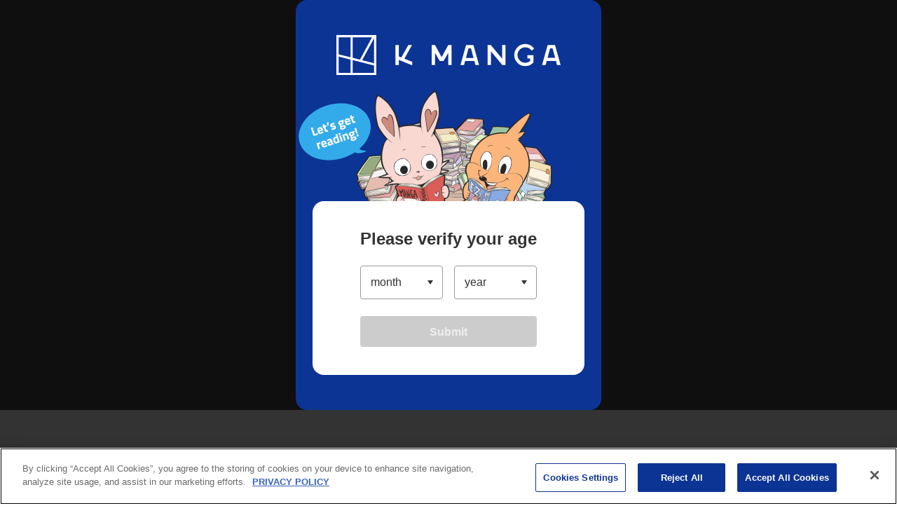

--- FILE ---
content_type: text/html;charset=utf-8
request_url: https://kmanga.kodansha.com/title/10150/episode/332028
body_size: 61025
content:
<!DOCTYPE html><html  lang="en" data-capo=""><head><meta charset="utf-8">
<meta name="viewport" content="width=device-width, initial-scale=1">
<title>A Silent Voice | CHAPTER 1 SHOYA ISHIDA &#x2F; K MANGA - You can read the latest chapter on the Kodansha official comic site for free!</title>
<script type="text/plain" async src="https://securepubads.g.doubleclick.net/tag/js/gpt.js" crossOrigin="anonymous" class="optanon-category-C0004"></script>
<script type="text/javascript" src="https://cdn-au.onetrust.com/consent/fff56a42-9f2b-49cc-8c29-d189db69cb08/OtAutoBlock.js"></script>
<script type="text/javascript" src="https://cdn-au.onetrust.com/scripttemplates/otSDKStub.js" charset="UTF-8" data-domain-script="fff56a42-9f2b-49cc-8c29-d189db69cb08"></script>
<script type="text/javascript" src="/js/one_trust.js"></script>
<style>@charset "UTF-8";@font-face{font-family:Roboto;font-weight:500;src:url(/font/Roboto-Medium.woff) format("woff"),url(/font/Roboto-Medium.ttf) format("truetype")}@font-face{font-family:Roboto;font-weight:700;src:url(/font/Roboto-Bold.woff) format("woff"),url(/font/Roboto-Bold.ttf) format("truetype")}@font-face{font-display:swap;font-family:Km Country Emoji;font-style:normal;font-weight:400;src:url(/font/NotoColorEmoji/Km-Country-Emoji.woff) format("woff")}@keyframes skeleton-shine-lines{0%{background-position:-100px}40%,to{background-position:500px}}*,:after,:before{box-sizing:border-box}blockquote,body,dd,dl,figure,h1,h2,h3,h4,p{margin:0}ol[role=list],ul[role=list]{list-style:none}html:focus-within{scroll-behavior:auto}body{line-height:1.5;min-height:100vh;text-rendering:optimizespeed}a:not([class]){-webkit-text-decoration-skip:ink;text-decoration-skip-ink:auto}img,picture{display:block;max-width:100%}button,input,select,textarea{font:inherit}@media (prefers-reduced-motion:reduce){html:focus-within{scroll-behavior:auto}*,:after,:before{animation-duration:.01ms!important;animation-iteration-count:1!important;scroll-behavior:auto!important;transition-duration:.01ms!important}}html{font-size:62.5%}body{background:#fff;color:#333;font-family:Helvetica Neue,Helvetica,Arial,sans-serif;font-size:1.4rem;line-height:1.5714285714;margin:0;padding:0;--scrollbar-width: calc(100vw - 100%) }@media screen and (min-width:768px){body{font-size:1.6rem;line-height:1.5}}body.is-body-fixed{position:fixed;width:100%}input,select,textarea{font-family:inherit}button{-webkit-appearance:none;-moz-appearance:none;appearance:none;background:none;border:none;outline:none}a{color:#1191ef;text-decoration:none}a:hover{text-decoration:underline}img{display:inline;max-width:inherit}.l-footer{background-color:#333}.is-fullscreen .l-footer{display:none}@media screen and (min-width:768px){.l-footer__inner{box-sizing:border-box;margin:0 auto;max-width:1180px;padding:0 20px}}.l-footer__app{border-bottom:1px solid #5c5c5c;margin-left:20px;margin-right:20px;padding-bottom:16px;padding-top:16px}@media screen and (min-width:768px){.l-footer__app{align-items:center;display:flex;justify-content:flex-end;margin-left:0;margin-right:0;padding-bottom:24px;padding-top:24px}}.l-footer__app-txt{color:#fff;font-size:1.2rem;font-weight:700;line-height:1.25;margin-bottom:12px;text-align:center}@media screen and (min-width:768px){.l-footer__app-txt{font-size:1.2rem;line-height:1.25;margin-bottom:0;margin-right:16px;text-align:inherit}}.l-footer__app-items{display:flex;justify-content:center;list-style-type:none;margin:0 -5px;padding-left:0}.l-footer__app-item{line-height:0;margin-left:5px;margin-right:5px}.l-footer__app-item>a{transition:.2s}.l-footer__app-item>a:hover{opacity:.7}.l-footer__nav{margin-top:16px;padding-left:20px;padding-right:20px}@media screen and (min-width:1096px){.l-footer__nav{align-items:center;display:flex;justify-content:space-between;margin-top:12px;padding-left:0;padding-right:0}}.l-footer__nav-logo{margin-bottom:14px}@media screen and (min-width:1096px){.l-footer__nav-logo{margin-bottom:0;margin-right:32px}}.l-footer__nav-logo-link{transition:.2s}.l-footer__nav-logo-link:hover{opacity:.7}.l-footer__nav-logo-link>img{height:22px;width:104px}.l-footer__nav-logo-link__viewer{background-image:url(/img/logo_k-manga01.svg);background-repeat:no-repeat;background-size:contain;display:block;height:22px;width:104px}.l-footer__nav-items{flex-wrap:wrap;list-style:none;margin:-5px;padding-left:0}@media screen and (min-width:1096px){.l-footer__nav-items{margin:0}}.l-footer__nav-item{display:inline-block;padding-left:5px;padding-right:5px}@media screen and (min-width:1096px){.l-footer__nav-item{padding-left:0;padding-right:0}}.l-footer__nav-item:not(:last-child){margin-right:10px}@media screen and (min-width:1096px){.l-footer__nav-item:not(:last-child){margin-right:20px}}.l-footer__nav-item>a{color:#fff;font-size:1.1rem;line-height:1.0909090909;text-decoration:none;transition:.2s}@media screen and (min-width:1096px){.l-footer__nav-item>a{font-size:1.3rem;line-height:1.1538461538}}.l-footer__nav-item>a:hover{color:#1191ef}.l-footer__nav-item:nth-child(5){clear:both}@media screen and (min-width:1096px){.l-footer__nav-item:nth-child(5){clear:none}}.l-footer__copyright{background-color:#484848;margin-top:25px;padding:26px 20px 20px}@media screen and (min-width:768px){.l-footer__copyright{background-color:inherit;margin-top:16px;padding:0 0 24px}}.l-footer__copyright-logo{line-height:0}@media screen and (min-width:768px){.l-footer__copyright-logo{text-align:right}}.l-footer__copyright-logo-link{transition:.2s}.l-footer__copyright-logo-link:hover{opacity:.7}@media screen and (min-width:768px){.l-footer__copyright-logo-link>img{display:inherit}}.l-footer__copyright-txt{color:#7f7f7f;font-size:1rem;margin-top:18px}@media screen and (min-width:768px){.l-footer__copyright-txt{text-align:right}}.l-footer__copyright-txt a{color:#fff;text-decoration:none;transition:.2s}.l-footer__copyright-txt a:hover{color:#1191ef}.l-header{background-color:#0c3494;display:grid;height:76px;padding:13px 16px 12px;position:sticky;top:0;width:100%;z-index:100}.l-header.is-sticky{position:fixed}.is-fullscreen .l-header{display:none}@media screen and (min-width:1024px){.l-header{height:92px;padding:16px 24px 18px}}.l-header--viewer{left:0;opacity:0;position:absolute;right:0;transition:.2s}.l-header--viewer:hover{opacity:1}.l-header--viewer.is-hide{opacity:0}.l-header--viewer.is-show{opacity:1}.l-header__spacer{display:none}.has-touch .l-header__spacer{display:block;top:0;right:0;bottom:0;left:0;position:absolute;z-index:100}.is-completely-visible .l-header__spacer{display:none}.l-header__inner{display:grid;grid-template-rows:auto 1fr;row-gap:10px}@media screen and (min-width:1024px){.l-header__inner{align-items:center;display:flex;justify-content:space-between}}.l-header__item01{margin-bottom:6px}@media screen and (min-width:1024px){.l-header__item01{margin-bottom:0}}.l-header__logo{line-height:0;margin-left:-16px;margin-top:-13px}@media screen and (min-width:1024px){.l-header__logo{margin-bottom:6px}}.l-header__logo-link:hover{opacity:.7}.l-header__logo-image{height:auto;width:208px}@media screen and (min-width:1024px){.l-header__logo-image{width:280px}}.l-header__logo-anniversary{margin-bottom:2px;margin-top:-8px;width:101px}@media screen and (min-width:1024px){.l-header__logo-anniversary{margin-bottom:3px;margin-left:-12px;margin-top:0;width:176px}}.l-header__logo-service{width:101px}@media screen and (min-width:1024px){.l-header__logo-service{width:161px}}.l-header__description{display:none;font-weight:400}@media screen and (min-width:1024px){.l-header__description{color:#fff;display:block;font-size:1.2rem;line-height:1.1666666667;margin-top:4px}}.l-header__item02{text-align:right}.l-header__nav-items{align-items:center;display:flex;justify-content:flex-end;list-style:none;margin:-16px -8px -8px 0;padding-left:0}@media screen and (min-width:1024px){.l-header__nav-items{margin:0}}.l-header__nav-item{position:relative}.l-header__nav-item>a{color:#fff;display:block;font-family:Roboto,sans-serif;font-size:1.2rem;font-weight:700;padding:8px;text-decoration:none;transition:.2s}@media screen and (min-width:1024px){.l-header__nav-item>a{font-size:1.4rem;padding:2px 12px 1px}}.l-header__nav-item>a:hover{opacity:.7}.l-header__nav-badge{line-height:0;position:absolute;right:1px;top:9px}@media screen and (min-width:1024px){.l-header__nav-badge{right:5px}}.l-header__badge{border-radius:3px;height:6px;line-height:6px;overflow:hidden;text-indent:-9999px;width:6px}.l-header__badge,.l-header__badge02{background:#ff1744;display:inline-block;text-align:center}.l-header__badge02{border-radius:5px;height:10px;line-height:0;padding-top:2px;width:10px}.l-header__nav-login{position:absolute;right:8px;top:8px}@media screen and (min-width:1024px){.l-header__nav-login{border-left:1px solid #3d59a1;border-right:1px solid #3d59a1;margin-left:12px;margin-right:24px;position:inherit;right:inherit;top:inherit}}.l-header__nav-login>a{color:#fff;display:block;font-size:1.2rem;line-height:1.25;padding:8px;text-decoration:none}@media screen and (min-width:1024px){.l-header__nav-login>a{font-family:Roboto,sans-serif;font-size:1.4rem;font-weight:700;line-height:1.3571428571;padding-left:24px;padding-right:24px}}.l-header__nav-login>a:hover{opacity:.8}.l-header__user{position:absolute;right:16px;top:16px}@media screen and (min-width:1024px){.l-header__user{align-items:center;display:flex;justify-content:flex-end;margin-bottom:12px;position:inherit;right:inherit;top:inherit}.l-header__user-btn{margin-right:24px}}.l-header__user-link{color:#fff;display:block;font-weight:lighter;letter-spacing:.06em;padding-left:20px;padding-right:18px;position:relative;text-decoration:none;transition:.2s}.l-header__user-link:hover{opacity:.7;text-decoration:none}.l-header__user-link:before{background-image:url(/img/ico_mypage01.svg);content:"";height:14px;left:0;margin-top:-7px;position:absolute;top:50%;width:14px}.l-header__user-link:after{content:"";position:absolute;right:0;top:50%}.l-header__user-link--pc{display:none;font-size:1.4rem;line-height:1.2142857143}@media screen and (min-width:1024px){.l-header__user-link--pc{display:block}}.l-header__user-link--pc:after{background-image:url(/img/ico_arrow-right02.svg);height:10px;margin-top:-5px;width:6px}.l-header__user-link--sp{font-size:1.2rem;line-height:1.25}@media screen and (min-width:1024px){.l-header__user-link--sp{display:none}}.l-header__user-link--sp:after{background-image:url(/img/ico_arrow-bottom02.svg);height:6px;margin-top:-3px;width:10px}.l-header__user-badge{top:-4px}.l-header__mypage-badge,.l-header__user-badge{display:inline-block;line-height:0;position:relative;right:-1px}.l-header__mypage-badge{top:-8px}.l-header__status{background-color:#fff;border-radius:8px;box-shadow:0 3px 6px #00000029;display:none;position:absolute;right:-8px;text-align:left;top:22px;width:142px;z-index:2}@media screen and (min-width:1024px){.l-header__status{background-color:inherit;border-radius:inherit;box-shadow:inherit;display:block;position:inherit;right:inherit;top:inherit;width:inherit}}.l-header__status:before{border-color:transparent transparent #fff;border-style:solid;border-width:0 9px 8px;content:"";height:0;left:50%;margin-left:-4px;position:absolute;top:-5px;width:0}@media screen and (min-width:1024px){.l-header__status:before{display:none}}.l-header__status.is-show{display:block}.l-header__status-btn{border-bottom:1px solid #dadada}@media screen and (min-width:1024px){.l-header__status-btn{display:none}}.l-header__status-link{color:#333;display:block;font-family:Roboto,sans-serif;font-size:1.6rem;font-weight:700;line-height:1.3125;padding:16px 36px 16px 16px;position:relative;text-decoration:none;transition:.2s}.l-header__status-link:hover{opacity:.7;text-decoration:none}.l-header__status-link:after{background:url(/img/ico_arrow-right01.svg) 50% no-repeat;background-size:6px auto;content:"";height:10px;margin-top:-5px;position:absolute;right:16px;top:50%;width:6px}.l-header__status-mypage-link{color:#333;display:block;padding:16px;position:relative;transition:.2s}@media screen and (min-width:1024px){.l-header__status-mypage-link{padding:0 14px 0 0}}.l-header__status-mypage-link:after{background:url(/img/ico_arrow-right01.svg) 50% no-repeat;background-size:6px auto;content:"";height:10px;margin-top:-5px;position:absolute;right:16px;top:50%;width:6px}@media screen and (min-width:1024px){.l-header__status-mypage-link:after{background-image:url(/img/ico_arrow-right02.svg);right:0}}.l-header__status-mypage-link:hover{opacity:.7}.l-header__status-items{list-style:none;margin-bottom:0;margin-top:0;padding-left:0}@media screen and (min-width:1024px){.l-header__status-items{align-items:center;display:flex;margin-left:-6px;margin-right:-6px;padding:0}}.l-header__status-item{font-size:1.6rem;font-weight:700;line-height:1.1875}@media screen and (min-width:1024px){.l-header__status-item{color:#fff;font-size:1.8rem;line-height:1.2777777778;margin-left:6px;margin-right:6px}}.l-header__status-item+.l-header__status-item{margin-top:8px}@media screen and (min-width:1024px){.l-header__status-item+.l-header__status-item{margin-top:0}}.l-header__status-item-inner{position:relative}.l-header__status-item-inner:before{content:"";left:0;position:absolute;top:50%}.l-header__status-item-inner--point{display:inline-block;letter-spacing:.06em;padding-left:32px}@media screen and (min-width:1024px){.l-header__status-item-inner--point{padding-left:28px}}.l-header__status-item-inner--point:before{background:url(/img/ico_point01.svg) 50% no-repeat;background-size:20px auto;height:20px;margin-top:-10px;width:20px}.l-header__status-item-inner--ticket{display:inline-block;letter-spacing:.06em;padding-left:44px}@media screen and (min-width:1024px){.l-header__status-item-inner--ticket{padding-left:42px}}.l-header__status-item-inner--ticket:before{background:url(/img/ico_ticket01.svg) 50% no-repeat;background-size:24px auto;height:12px;margin-top:-6px;width:24px}.l-header__status-item-inner--ticket:after{background:url(/img/ico_cross01.svg) 50% no-repeat;background-size:8px auto;content:"";height:8px;left:32px;margin-top:-4px;position:absolute;top:50%;width:8px}@media screen and (min-width:1024px){.l-header__status-item-inner--ticket:after{background:url(/img/ico_cross02.svg) 50% no-repeat}}.l-header__status-badge{display:inline-block;line-height:0;position:absolute;right:-6px;top:0}@media screen and (min-width:1024px){.l-header__status-badge{top:0}.l-header__nav-search--viewer{visibility:hidden}.l-header__search-form{align-items:center;display:flex;position:relative}}.l-header__search-select{display:none}@media screen and (min-width:1024px){.l-header__search-select{-webkit-appearance:none;-moz-appearance:none;appearance:none;background:#dadada url(/img/btn_genres-select01.svg) 50% no-repeat;background-size:43px 12px;border:none;border-radius:6px 0 0 6px;box-sizing:border-box;color:#000;cursor:pointer;display:block;font-size:11px;height:24px;line-height:24px;outline:0;overflow:hidden;padding-left:6px;text-align:center;text-indent:-9999px;width:68px}}.l-header__search-field{display:none}@media screen and (min-width:1024px){.l-header__search-field{-webkit-appearance:none;-moz-appearance:none;appearance:none;background-color:#fff;border:none;border-radius:0 6px 6px 0;box-sizing:border-box;display:block;font-size:11px;height:24px;line-height:24px;padding-left:6px;padding-right:24px;width:155px}}.l-header__search-field::-moz-placeholder{color:#9d9d9d}.l-header__search-field::placeholder{color:#9d9d9d}.l-header__search-btn{display:block;height:30px;overflow:hidden;padding:0;position:relative;text-align:left;text-indent:-9999px;white-space:nowrap;width:30px}@media screen and (min-width:1024px){.l-header__search-btn{height:24px;position:absolute;right:0;top:0;width:24px}}.l-header__search-btn:after{background-image:url(/img/ico_search01.svg);content:"";display:block;height:14px;left:50%;margin-left:-7px;margin-top:-7px;position:absolute;top:50%;width:14px}@media screen and (min-width:1024px){.l-header__search-btn:after{background-image:url(/img/ico_search02.svg)}.l-header__search-btn--sp{display:none}}.l-header__search-btn--pc{display:none}@media screen and (min-width:1024px){.l-header__search-btn--pc{display:flex}}.l-viewer__direction-vertical{max-width:calc(100vw - var(--scrollbar-width)*2)}.l-search{padding-bottom:8px}.l-search__sec+.l-search__sec{margin-top:32px}.l-search__ttl{font-size:2rem;line-height:1.2;margin-bottom:16px}.l-search__form{position:relative}.l-search__form-field{-webkit-appearance:none;-moz-appearance:none;appearance:none;background:#fff;border:1px solid #999;border-radius:4px;box-shadow:none;box-sizing:border-box;color:#333;font-size:1.6rem;line-height:1.5;padding:7px 40px 7px 16px;width:100%}.l-search__form-field::-moz-placeholder{color:#9d9d9d}.l-search__form-field::placeholder{color:#9d9d9d}.l-search__form-btn{height:40px;overflow:hidden;padding:0;position:absolute;right:0;text-indent:-9999px;top:0;white-space:nowrap;width:40px}.l-search__form-btn:after{background-image:url(/img/ico_search02.svg);background-size:16px auto;content:"";height:16px;left:50%;margin-left:-8px;margin-top:-8px;position:absolute;top:50%;width:16px}.l-search__nav-items{display:flex;flex-wrap:wrap;list-style:none;margin-bottom:0;margin-top:0;padding-left:0}.l-search__nav-item{box-sizing:border-box;padding:0 5px;width:33.3333333333%}.l-search__nav-link{height:auto;max-width:100%}.l-search__nav-link:hover{opacity:.7}.l-wrapper{min-width:375px;position:relative;width:100%}.l-main02{align-items:center;background-color:#0c3494;display:flex;justify-content:center;min-height:100vh;overflow:hidden;padding:24px}.l-main02__inner{max-width:640px;width:100%}.l-main03{padding:32px 16px 48px}@media screen and (min-width:768px){.l-main03{padding-bottom:80px;padding-top:48px}.l-main03__inner{margin-left:auto;margin-right:auto;max-width:640px}}.l-main03__inner>:last-child{margin-bottom:0}.l-main04{padding:32px 16px 48px}@media screen and (min-width:768px){.l-main04{padding-bottom:80px;padding-top:48px}.l-main04__inner{margin-left:auto;margin-right:auto;max-width:480px}}.l-main04__inner>:last-child{margin-bottom:0}.l-main05{align-items:center;display:flex;justify-content:center;min-height:100vh;overflow:hidden;padding:24px}.l-main05__inner{max-width:640px;width:100%}.l-my{padding:0 0 48px}@media screen and (min-width:768px){.l-my{padding:24px 24px 80px}.l-my__inner{display:flex;flex-wrap:wrap;gap:24px;margin-left:auto;margin-right:auto;max-width:980px}}.l-my__nav{border-bottom:1px solid #dadada;margin-bottom:16px;padding-left:16px;padding-right:16px}@media screen and (min-width:768px){.l-my__nav{border-bottom:none;margin-bottom:0;order:2;padding-left:0;padding-right:0;width:192px}.l-my__content{flex:1;order:3}}.l-my02{padding-bottom:48px;padding-top:32px}@media screen and (min-width:768px){.l-my02{padding:43px 24px 48px}}.l-my02__inner{margin-left:auto;margin-right:auto;max-width:980px}.l-my03{padding-bottom:48px;padding-top:32px}@media screen and (min-width:768px){.l-my03{padding:48px 24px}}.l-my03__inner{margin-left:auto;margin-right:auto;max-width:640px}.c-btn-secondary{background-color:#fff;border:1px solid #0c3494;border-radius:4px;color:#0c3494;display:inline-block;font-size:1.6rem;font-weight:700;line-height:1.625;max-width:343px;padding:8px 12px;text-align:center;text-decoration:none;transition:.2s;width:100%}.c-btn-secondary:hover{opacity:.7;text-decoration:none}@media screen and (min-width:768px){.c-btn-secondary--type2{max-width:188px}}.c-btn-secondary--full{max-width:100%}.c-btn-secondary__ico{display:inline-block;padding-right:26px;position:relative}.c-btn-secondary__ico:before{content:"";height:10px;margin-top:-5px;position:absolute;right:0;top:50%;width:10px}.c-btn-secondary__ico--arrow-bottom:before{background:no-repeat 50% url(/img/ico_arrow-bottom01.svg);background-size:contain}.c-btn-primary{background-color:#0c3494;border-radius:4px;color:#fff;display:inline-block;font-size:1.6rem;font-weight:700;line-height:1.1875;max-width:343px;padding:13px 12px 12px;text-align:center;text-decoration:none;transition:.2s;width:100%}.c-btn-primary:hover{opacity:.7;text-decoration:none}.c-btn-primary.is-disabled,.c-btn-primary:disabled{background-color:#ccc;color:#eee;pointer-events:none}.c-btn-primary--type2{background-color:#fff;color:#0c3494}.c-btn-primary--full{max-width:100%}.c-btn-primary--login{background-color:#1191ef}.c-btn-icon-primary{align-items:center;background-color:#0c3494;border-radius:4px;color:#fff;-moz-column-gap:8px;column-gap:8px;display:inline-flex;font-size:1.6rem;font-weight:700;justify-content:center;line-height:1.1875;max-width:343px;padding:13px 12px 12px;text-align:center;text-decoration:none;transition:.2s;width:100%}.c-btn-icon-primary:hover{opacity:.7;text-decoration:none}.c-btn-icon-primary.is-disabled,.c-btn-icon-primary:disabled{background-color:#ccc;color:#eee;pointer-events:none}.c-btn-icon-primary--point-buy{background-color:#ffe200;color:#333}.c-btn-icon-primary--point-buy:before{background:url(/img/ico_point04.svg) 50% no-repeat;background-size:20px;content:"";height:20px;min-width:20px;width:20px}.c-btn-icon-primary--ticket{background-color:#ff7600;color:#fff}.c-btn-icon-primary--ticket:before{background:url(/img/ico_ticket03.svg) 50% no-repeat;background-size:24px auto;content:"";height:12px;width:24px}.c-btn-icon-primary--premium-ticket{background-color:#ff7600;color:#fff}.c-btn-icon-primary--premium-ticket:before{background:url(/img/ico_ticket05.svg) 50% no-repeat;background-size:24px auto;content:"";height:12px;width:24px}.c-btn-icon-primary--point{background-color:#33c528;color:#fff}.c-btn-icon-primary--point:before{background:url(/img/ico_point02.svg) 50% no-repeat;background-size:16px;content:"";height:16px;width:16px}.c-btn-outline{border:1px solid #757575;border-radius:4px;color:#757575;cursor:pointer;font-size:1rem;font-weight:700;line-height:1.9;padding:6px 8px}.c-ttl{border-bottom:1px solid #dadada;font-family:Roboto,sans-serif;font-size:2rem;line-height:1.2;padding-bottom:8px}@media screen and (min-width:768px){.c-ttl{font-size:2.4rem;line-height:1.1666666667}}.c-ttl2{border-bottom:1px solid #dadada;padding:0 16px 8px;position:relative}@media screen and (min-width:768px){.c-ttl2{padding-left:0;padding-right:0}}.c-ttl2--ico{padding-left:44px;position:relative}@media screen and (min-width:768px){.c-ttl2--ico{padding-left:32px}}.c-ttl2--ico:before{content:"";height:20px;left:16px;position:absolute;top:3px;width:20px}@media screen and (min-width:768px){.c-ttl2--ico:before{content:"";height:24px;left:0;position:absolute;top:2px;width:24px}}.c-ttl2--setting:before{background:url(/img/ico_setting02.svg) 50% no-repeat;background-size:20px}@media screen and (min-width:768px){.c-ttl2--setting:before{background-size:24px}}.c-ttl2--book:before{background:url(/img/ico_book01.svg) 50% no-repeat;background-size:20px}@media screen and (min-width:768px){.c-ttl2--book:before{background-size:24px}}.c-ttl2--news:before{background:url(/img/ico_news01.svg) 50% no-repeat;background-size:20px}@media screen and (min-width:768px){.c-ttl2--news:before{background-size:24px}}.c-ttl2--purchase:before{background:url(/img/ico_purchase02.svg) 50% no-repeat;background-size:20px}@media screen and (min-width:768px){.c-ttl2--purchase:before{background-size:24px}}.c-ttl2--history:before{background:url(/img/ico_history01.svg) 50% no-repeat;background-size:20px}@media screen and (min-width:768px){.c-ttl2--history:before{background-size:24px}}.c-ttl2__txt,.c-ttl2__txt02{display:block}.c-ttl2__txt{font-family:Roboto,sans-serif;font-size:2rem;line-height:1.2}@media screen and (min-width:768px){.c-ttl2__txt{font-size:2.4rem;line-height:1.1666666667}.c-ttl2__txt>br{display:none}}.c-ttl2--news.is-new .c-ttl2__txt:after{background:url(/img/txt_exclamation-mark01.svg) 50% no-repeat;background-color:#ff1010;background-size:1.26px auto;border-radius:50%;content:"";display:inline-block;height:10px;left:0;line-height:10px;margin-left:4px;text-align:center;top:.1em;vertical-align:super;width:10px}@media screen and (min-width:768px){.c-ttl2--news.is-new .c-ttl2__txt:after{top:.1em}}.c-ttl2__txt02{color:#999;font-size:1rem;font-weight:400;line-height:1.2}@media screen and (min-width:768px){.c-ttl2__txt02{font-size:1.2rem;line-height:1.25}}.c-ttl3{font-size:1.6rem;line-height:1.1875}@media screen and (min-width:768px){.c-ttl3{font-size:2rem;line-height:1.2}}.c-ttl4{font-size:2rem;line-height:1.2}@media screen and (min-width:768px){.c-ttl4{font-size:2.4rem;line-height:1.1666666667}}.c-genre-ttl{font-size:2rem;line-height:1.25}.c-genre-ttl:before{display:inline-block;margin-right:6px}.c-genre-ttl--action:before,.c-genre-ttl--this:before{content:"💥"}.c-genre-ttl--suspense:before{content:"🔍"}.c-genre-ttl--horror:before{content:"👻"}.c-genre-ttl--isekai:before{content:"🏰"}.c-genre-ttl--romance:before{content:"❤️"}.c-genre-ttl--sports:before{content:"⚽"}.c-genre-ttl--outlaws:before{content:"👊"}.c-genre-ttl--drama:before{content:"🎥"}.c-genre-ttl--fantasy:before{content:"⚔"}.c-genre-ttl--life:before{content:"🍀"}.c-icon-ttl-link__link{color:#0c3494;display:inline-block;font-size:1.6rem;line-height:1.1875;padding-right:16px;position:relative;text-decoration:none;transition:.2s}@media screen and (min-width:768px){.c-icon-ttl-link__link{font-size:2rem;line-height:1.2}}.c-icon-ttl-link__link:after{background-image:url(/img/ico_arrow-right01.svg);background-position:50%;background-repeat:no-repeat;background-size:8px auto;content:"";height:14px;margin-top:-7px;position:absolute;right:0;top:50%;width:8px}.c-icon-ttl-link__link:hover{opacity:.7;text-decoration:none}.c-ranking-items{list-style:none;margin:0 auto;padding-left:0}@media screen and (min-width:576px){.c-ranking-items{display:grid;grid-template-columns:repeat(2,1fr)}}@media screen and (min-width:1024px){.c-ranking-items{grid-template-columns:1.25fr repeat(2,1fr);max-width:1680px}}@media screen and (min-width:1280px){.c-ranking-items{grid-template-columns:1.25fr repeat(3,1fr)}}.c-ranking-items__item{counter-increment:count;display:flex;padding-bottom:12px;position:relative}@media screen and (min-width:576px){.c-ranking-items__item{padding:15px 0}}.c-ranking-items__item:first-child{padding-top:0}@media screen and (min-width:576px){.c-ranking-items__item:first-child{grid-column-end:3;grid-column-start:1}}@media screen and (min-width:1024px){.c-ranking-items__item:first-child{grid-column-end:inherit;grid-column-start:1;grid-row-end:3;grid-row-start:1;padding-right:30px}}@media screen and (min-width:1280px){.c-ranking-items__item:first-child{grid-row-end:4}}.c-ranking-items__item:not(:first-child){border-top:1px solid #dadada;padding-top:12px}@media screen and (min-width:576px){.c-ranking-items__item:not(:first-child){border-top:1px solid rgba(0,0,0,.15);padding:15px 10px 15px 0}}@media screen and (min-width:1024px){.c-ranking-items__item:nth-child(-n+3){border-top:none}}@media screen and (min-width:1280px){.c-ranking-items__item:nth-child(-n+4){border-top:none}}.is-closed .c-ranking-items .c-ranking-items__item:nth-child(n+5){display:none}@media screen and (min-width:1024px){.is-closed .c-ranking-items .c-ranking-items__item:nth-child(n+5){display:block}}@media screen and (min-width:576px){.is-closed .c-ranking-items .c-ranking-items__item:nth-child(5){display:block}}.c-ranking-item{color:#333;text-decoration:none;width:100%}.c-ranking-item:hover{color:#0c3494;text-decoration:none}@media screen and (min-width:576px){.c-ranking-items__item:first-child .c-ranking-item{align-items:flex-end;display:flex}}@media screen and (min-width:1024px){.c-ranking-items__item:first-child .c-ranking-item{align-items:inherit;display:block;padding-top:15px}}@media screen and (min-width:1280px){.c-ranking-items__item:first-child .c-ranking-item{display:block}}.c-ranking-items__item:not(:first-child) .c-ranking-item{align-items:flex-start;display:flex;justify-content:space-between}@media screen and (min-width:576px){.c-ranking-items__item:not(:first-child) .c-ranking-item{justify-content:start}}.c-ranking-item__thumb{position:relative}.c-ranking-items__item:first-child .c-ranking-item__thumb{margin-bottom:8px}@media screen and (min-width:576px){.c-ranking-items__item:first-child .c-ranking-item__thumb{min-width:275px;width:275px}}@media screen and (min-width:1024px){.c-ranking-items__item:first-child .c-ranking-item__thumb{min-width:inherit;width:inherit}}.c-ranking-items__item:not(:first-child) .c-ranking-item__thumb{min-width:90px;order:2;position:relative;width:90px}@media screen and (min-width:576px){.c-ranking-items__item:not(:first-child) .c-ranking-item__thumb{min-width:120px;order:inherit;width:120px}}.c-ranking-item__img{aspect-ratio:3/2;line-height:0}.c-ranking-item__img>img{-o-object-fit:contain;object-fit:contain;transition:.2s;width:100%}.c-ranking-items__item:not(:first-child) .c-ranking-item__img{aspect-ratio:1/1}.c-ranking-items__item:not(:first-child) .c-ranking-item__img>img{height:90px;width:90px}@media screen and (min-width:576px){.c-ranking-items__item:not(:first-child) .c-ranking-item__img>img{height:120px;width:120px}}.c-ranking-item:hover .c-ranking-item__img>img{box-shadow:0 0 5px #00000080}.c-ranking-item__label{background:#ffffffd9;line-height:0;padding:4px 6px;position:absolute;right:0;top:0}.c-ranking-item__detail{height:100%;position:relative}@media screen and (min-width:576px){.c-ranking-item__detail{position:inherit}}@media screen and (min-width:1024px){.c-ranking-item__detail{position:relative}}@media screen and (min-width:576px){.c-ranking-items__item:first-child .c-ranking-item__detail{margin-left:15px;margin-top:12px;padding-left:0}}@media screen and (min-width:1024px){.c-ranking-items__item:first-child .c-ranking-item__detail{margin-left:inherit;margin-top:inherit}}.c-ranking-items__item:first-child .c-ranking-item__detail:before{background-color:#0c3494;border-radius:50%;color:#fff;content:counter(count);display:block;font-size:2.2rem;font-weight:700;height:33px;left:0;line-height:33px;position:absolute;text-align:center;top:0;width:33px}@media screen and (min-width:576px){.c-ranking-items__item:first-child .c-ranking-item__detail:before{left:inherit}}@media screen and (min-width:1024px){.c-ranking-items__item:first-child .c-ranking-item__detail:before{left:0}}.c-ranking-items__item:not(:first-child) .c-ranking-item__detail{order:1;padding-left:42px}@media screen and (min-width:576px){.c-ranking-items__item:not(:first-child) .c-ranking-item__detail{margin-left:10px;order:inherit;padding:0 0 10px}}@media screen and (min-width:1024px){.c-ranking-items__item:not(:first-child) .c-ranking-item__detail{position:inherit}}.c-ranking-items__item:not(:first-child) .c-ranking-item__detail:before{background-color:#0c3494;border-radius:12px;color:#fff;content:counter(count);display:block;font-size:1.5rem;font-weight:700;height:24px;left:0;line-height:24px;position:absolute;text-align:center;top:0;width:24px}@media screen and (min-width:576px){.c-ranking-items__item:not(:first-child) .c-ranking-item__detail:before{left:inherit;top:15px}}.c-ranking-items__item:nth-child(n+100) .c-ranking-item__detail:before,.c-ranking-items__item:nth-child(n+1000) .c-ranking-item__detail:before{background-color:inherit;color:#0c3494;width:inherit}@media screen and (min-width:576px){.c-ranking-items__item:nth-child(n+1000) .c-ranking-item__detail:before{font-size:1.2rem}}.c-ranking-item__ttl{display:-webkit-box;font-size:1.2rem;line-height:2;margin-bottom:8px;max-height:42px;padding-left:38px;top:0;-webkit-box-orient:vertical;-webkit-line-clamp:2;-webkit-hyphens:auto;hyphens:auto;overflow:hidden;overflow-wrap:anywhere}@media screen and (min-width:576px){.c-ranking-item__ttl{transform:unset}}.c-ranking-item:hover .c-ranking-item__ttl{color:#0c3494}.c-ranking-items__item:first-child .c-ranking-item__ttl{font-size:1.6rem;line-height:1.375;padding-left:38px}.c-ranking-items__item:not(:first-child) .c-ranking-item__ttl{display:-webkit-box;font-size:1.4rem;line-height:1.3571428571;margin-top:2px;padding:0 10px 0 0;-webkit-line-clamp:2;-webkit-box-orient:vertical;overflow:hidden}@media screen and (min-width:576px){.c-ranking-items__item:not(:first-child) .c-ranking-item__ttl{padding-left:29px}}@media screen and (min-width:1024px){.c-ranking-items__item:not(:first-child) .c-ranking-item__ttl{padding-left:29px}}.c-ranking-item__update{color:#999;font-size:1.2rem;-webkit-hyphens:auto;hyphens:auto;line-height:1.1666666667}.c-ranking-item:hover .c-ranking-item__update{color:#0c3494}.c-ranking-items__item:first-child .c-ranking-item__update{padding-left:38px}.c-ranking-items__item:not(:first-child) .c-ranking-item__update{padding-left:0}@media screen and (min-width:576px){.c-ranking-items__item:not(:first-child) .c-ranking-item__update{padding-left:28px}}@media screen and (min-width:1024px){.c-ranking-items__item:not(:first-child) .c-ranking-item__update{padding-left:28px}}.c-ranking-item__intro{color:#0c3494;display:-webkit-box;max-height:41px;-webkit-line-clamp:2;-webkit-box-orient:vertical;-webkit-hyphens:auto;hyphens:auto;margin-bottom:8px;overflow:hidden}.c-ranking-item__intro:before{content:"";display:inline-block}.c-ranking-items__item:first-child .c-ranking-item__intro{padding-left:38px;top:3px}@media screen and (min-width:576px){.c-ranking-items__item:first-child .c-ranking-item__intro{font-size:1.4rem;padding-left:38px}}@media screen and (min-width:1024px){.c-ranking-items__item:first-child .c-ranking-item__intro{padding-left:38px;position:unset}}.c-ranking-items__item:not(:first-child) .c-ranking-item__intro{padding-left:0}@media screen and (min-width:576px){.c-ranking-items__item:not(:first-child) .c-ranking-item__intro{font-size:1.2rem;line-height:1.1666666667;padding-left:28px;top:15px}}@media screen and (min-width:1024px){.c-ranking-items__item:not(:first-child) .c-ranking-item__intro{padding-left:28px}}.c-ranking-item__cm{color:#999;display:-webkit-box;font-size:1.2rem;line-height:1.1666666667;-webkit-line-clamp:2;-webkit-box-orient:vertical;-webkit-hyphens:auto;hyphens:auto;overflow:hidden}.c-ranking-item:hover .c-ranking-item__cm{color:#0c3494}.c-ranking-items__item:first-child .c-ranking-item__cm{padding-left:38px}.c-ranking-items__item:not(:first-child) .c-ranking-item__cm{padding-left:0}@media screen and (min-width:576px){.c-ranking-items__item:not(:first-child) .c-ranking-item__cm{padding-left:28px}}@media screen and (min-width:1024px){.c-ranking-items__item:not(:first-child) .c-ranking-item__cm{padding-left:28px}}.c-ranking-item__description{color:#999;display:none;font-size:1.2rem;-webkit-hyphens:auto;hyphens:auto;line-height:1.1666666667;margin-top:16px}.c-ranking-items__item:first-child .c-ranking-item__description{padding-left:38px}@media screen and (min-width:1024px){.c-ranking-items__item:first-child .c-ranking-item__description{display:-webkit-box;-webkit-box-orient:vertical;-webkit-line-clamp:4;overflow:hidden}}.c-ranking-items__item:not(:first-child) .c-ranking-item__description{padding-left:0}@media screen and (min-width:576px){.c-ranking-items__item:not(:first-child) .c-ranking-item__description{padding-left:28px}}@media screen and (min-width:1024px){.c-ranking-items__item:not(:first-child) .c-ranking-item__description{padding-left:28px}}.c-point-item{color:#333;text-decoration:none}.c-point-item:hover{color:#0c3494;text-decoration:none}.c-point-item__thumb{border:1px solid #dadada;margin-bottom:8px;position:relative;transition:.2s}.c-point-item:hover .c-point-item__thumb{box-shadow:0 0 5px #00000080}.c-point-item__img>img{width:100%}.c-point-item__label{background-color:#ffe200;bottom:0;display:block;font-family:Roboto,sans-serif;font-size:.8rem;font-weight:700;left:0;line-height:1;padding:3px;position:absolute;right:0;text-align:center}.c-point-item__label-ico{padding-left:13px;position:relative}.c-point-item__label-ico:before{background:no-repeat 50% url(/img/ico_get-points01.svg);background-size:contain;content:"";height:10px;left:0;margin-top:-5px;position:absolute;top:50%;width:9px}.c-point-item__ttl{font-size:1.4rem;line-height:1.1428571429;-webkit-line-clamp:1}.c-point-item__description,.c-point-item__ttl{display:-webkit-box;-webkit-box-orient:vertical;-webkit-hyphens:auto;hyphens:auto;margin-bottom:8px;overflow:hidden;overflow-wrap:anywhere}.c-point-item__description{color:#999;font-size:1.2rem;line-height:1.1666666667;-webkit-line-clamp:2}.c-point-item:hover .c-point-item__description{color:#0c3494}.c-point-item__point{font-family:Roboto,sans-serif;font-size:1.2rem;font-weight:700;line-height:1.6666666667;padding:4px 0 4px 32px;position:relative}.c-point-item__point:before{background:no-repeat 50% url(/img/ico_get-points01.svg);background-color:#ffe200;background-size:11px 12px;border-radius:50%;content:"";height:25px;left:0;margin-top:-12px;position:absolute;top:50%;width:25px}.c-comic-item{color:#333;text-decoration:none}.c-comic-item:hover{color:#0c3494;text-decoration:none}.c-comic-item__thumb{margin-bottom:8px;position:relative}.c-comic-item__img{aspect-ratio:3/2}.c-comic-item__img>img{transition:.2s;width:100%}.c-comic-item:hover .c-comic-item__img>img{box-shadow:0 0 5px #00000080}.c-comic-item__label{background:#ffffffd9;line-height:0;padding:4px 6px;position:absolute;right:0;top:0}.c-comic-item__ttl{font-size:1.4rem;font-weight:700;line-height:1.1428571429;margin-bottom:8px}.c-comic-item__description,.c-comic-item__ttl{display:-webkit-box;-webkit-line-clamp:2;-webkit-box-orient:vertical;-webkit-hyphens:auto;hyphens:auto;overflow:hidden;overflow-wrap:anywhere}.c-comic-item__description{color:#999;font-size:1.2rem;line-height:1.1666666667}.c-comic-item:hover .c-comic-item__description{color:#0c3494}.c-genres-ranking-items{-moz-column-gap:20px;column-gap:20px;display:grid;grid-template-columns:repeat(5,1fr);list-style:none;margin:0 auto;max-width:1680px;padding-left:0}.c-genres-ranking-items__item{counter-increment:count;min-width:220px;position:relative}@media screen and (min-width:768px){.c-genres-ranking-items__item:before{background-color:#dadada;bottom:0;content:"";position:absolute;right:-10.5px;top:0;width:1px}.c-genres-ranking-items__item:nth-child(n+5):before{display:none}}.c-genres-ranking-item{color:#333;text-decoration:none}.c-genres-ranking-item:hover{color:#0c3494;text-decoration:none}.c-genres-ranking-items__item:last-child .c-genres-ranking-item:after{content:"";height:1px;position:absolute;right:0;top:0;transform:translate(100%);width:15px;z-index:-1}@media screen and (min-width:768px){.c-genres-ranking-items__item:last-child .c-genres-ranking-item:after{width:30px}}.c-genres-ranking-item__thumb{margin-bottom:8px;position:relative}.c-genres-ranking-item__img>img{transition:.2s;width:100%}.c-genres-ranking-item:hover .c-genres-ranking-item__img>img{box-shadow:0 0 5px #00000080}.c-genres-ranking-item__label{background:#ffffffd9;line-height:0;padding:4px 6px;position:absolute;right:0;top:0}.c-genres-ranking-item__detail{padding-left:38px;position:relative}.c-genres-ranking-item__detail:before{background-color:#0c3494;border-radius:50%;color:#fff;content:counter(count);font-family:Roboto,sans-serif;font-size:1.5rem;font-weight:700;height:24px;left:0;line-height:24px;position:absolute;text-align:center;top:0;width:24px}.c-genres-ranking-item__ttl{font-size:1.4rem;line-height:1.1428571429;margin-bottom:8px;overflow:hidden;overflow-wrap:anywhere}.c-genres-ranking-item__description,.c-genres-ranking-item__ttl{display:-webkit-box;-webkit-line-clamp:2;-webkit-box-orient:vertical;-webkit-hyphens:auto;hyphens:auto}.c-genres-ranking-item__description{color:#999;font-size:1.2rem;line-height:1.1666666667;overflow:hidden}.c-genres-ranking-item:hover .c-genres-ranking-item__description,.c-genres-ranking-item__intro{color:#0c3494}.c-genres-ranking-item__cm,.c-genres-ranking-item__intro{display:-webkit-box;font-size:1.2rem;line-height:1.1666666667;-webkit-line-clamp:2;-webkit-box-orient:vertical;-webkit-hyphens:auto;hyphens:auto;overflow:hidden}.c-genres-ranking-item__cm{color:#999}.c-genres-ranking-item:hover .c-genres-ranking-item__cm{color:#0c3494}.c-series-items{display:grid;gap:16px;grid-template-columns:repeat(2,1fr);list-style:none;margin-bottom:0;margin-top:0;padding-left:0}@media screen and (min-width:576px){.c-series-items{grid-template-columns:repeat(3,1fr)}}@media screen and (min-width:768px){.c-series-items{gap:20px;grid-template-columns:repeat(4,1fr)}}.c-series-items__item{position:relative}@media screen and (min-width:768px){.c-series-items__item{padding-bottom:10px}.c-series-items__item:before{background-color:#dadada;bottom:0;content:"";position:absolute;right:-10.5px;top:0;width:1px}.c-series-items__item:nth-child(4n):before{display:none}}.c-series-item{color:#333;text-decoration:none}.c-series-item:hover{color:#0c3494;text-decoration:none}.c-series-item__thumb{margin-bottom:8px;position:relative}.c-series-item__img{line-height:0}.c-series-item__img>img{transition:.2s;width:100%}.c-series-item:hover .c-series-item__img>img{box-shadow:0 0 5px #00000080}.c-series-item__label{background:#ffffffd9;line-height:0;padding:4px 6px;position:absolute;right:0;top:0}.c-series-item__label02{background-color:#ffe200;bottom:0;display:block;font-family:Roboto,sans-serif;font-size:.8rem;font-weight:700;left:0;line-height:1;padding:3px;position:absolute;right:0;text-align:center}.c-series-item__label02-ico{padding-left:13px;position:relative}.c-series-item__label02-ico:before{background:no-repeat 50% url(/img/ico_get-points01.svg);background-size:contain;content:"";height:10px;left:0;margin-top:-5px;position:absolute;top:50%;width:9px}.c-series-item__ttl{margin-bottom:4px;overflow:hidden;overflow-wrap:anywhere}.c-series-item__description,.c-series-item__ttl{display:-webkit-box;font-size:1.4rem;line-height:1.2142857143;-webkit-line-clamp:1;-webkit-box-orient:vertical;-webkit-hyphens:auto;hyphens:auto}.c-series-item__description{color:#999;margin-bottom:8px;overflow:hidden}.c-series-item:hover .c-series-item__description{color:#0c3494}.c-series-item__name{color:#999;display:-webkit-box;font-size:1rem;line-height:1.2;-webkit-line-clamp:1;-webkit-box-orient:vertical;-webkit-hyphens:auto;hyphens:auto;overflow:hidden}.c-series-item:hover .c-series-item__name{color:#0c3494}.c-search-items{list-style:none;margin-bottom:-12px;margin-top:0;padding-left:0}@media screen and (min-width:768px){.c-search-items{margin-bottom:-16px}}.c-search-items__item{margin-bottom:25px;position:relative}@media screen and (min-width:768px){.c-search-items__item{margin-bottom:33px}}.c-search-items__item:before{background-color:#dadada;bottom:-12.5px;content:"";height:1px;left:0;position:absolute;right:0}@media screen and (min-width:768px){.c-search-items__item:before{bottom:-16.5px}}.c-search-item{color:#333;display:flex;text-decoration:none}.c-search-item:hover{color:#0c3494;text-decoration:none}.c-search-item__img{line-height:0;margin-right:16px;position:relative;width:104px}@media screen and (min-width:768px){.c-search-item__img{width:140px}}.c-search-item__img>img{transition:.2s;width:100%}.c-search-item:hover .c-search-item__img>img{box-shadow:0 0 5px #00000080}.c-search-item__detail{flex:1}.c-search-item__ttl{display:-webkit-box;font-size:1.4rem;line-height:1.2142857143;-webkit-line-clamp:2;-webkit-box-orient:vertical;-webkit-hyphens:auto;hyphens:auto;margin-bottom:8px;overflow:hidden;overflow-wrap:anywhere}@media screen and (min-width:768px){.c-search-item__ttl{font-size:1.6rem;line-height:1.1875}}.c-search-item__intro{color:#0c3494;display:-webkit-box;font-size:1rem;line-height:1.2;-webkit-line-clamp:1;-webkit-box-orient:vertical;-webkit-hyphens:auto;hyphens:auto;overflow:hidden}@media screen and (min-width:768px){.c-search-item__intro{font-size:1.2rem;line-height:1.25}}.c-search-item__cm{color:#999;display:-webkit-box;font-size:1rem;line-height:1.2;-webkit-line-clamp:1;-webkit-box-orient:vertical;-webkit-hyphens:auto;hyphens:auto;overflow:hidden}@media screen and (min-width:768px){.c-search-item__cm{font-size:1.2rem;line-height:1.25}}.c-search-item:hover .c-search-item__cm{color:#0c3494}.c-search-item__name{color:#999;display:-webkit-box;font-size:1rem;line-height:1.2;-webkit-line-clamp:1;-webkit-box-orient:vertical;-webkit-hyphens:auto;hyphens:auto;margin-bottom:8px;overflow:hidden}@media screen and (min-width:768px){.c-search-item__name{font-size:1.2rem;line-height:1.25}}.c-search-item:hover .c-search-item__name{color:#0c3494}.c-episode-items{list-style:none;margin-bottom:-8px;margin-top:-8px;padding-left:0}.c-episode-items__item{padding-bottom:16px;position:relative}.c-episode-items__item:before{background-color:#dadada;bottom:8px;content:"";height:1px;left:0;position:absolute;right:0}.c-episode-items__item:first-child{padding-top:16px}.c-episode-items__item:first-child:after{background-color:#dadada;content:"";height:1px;left:0;position:absolute;right:0;top:8px}.c-episode-item{align-items:center;color:#333;-moz-column-gap:8px;column-gap:8px;display:flex;margin-bottom:-8px;margin-top:-8px;padding:8px 11px 8px 16px;text-decoration:none}@media screen and (min-width:768px){.c-episode-item{padding-left:0}}.c-episode-item:hover{background-color:#fafafa;text-decoration:none}.c-episode-item.is-read{background-color:#f1f1f1}.c-episode-item.is-last-read{background-color:#fffbdd}.c-episode-item__thumb{border:1px solid #dadada;position:relative;width:120px}@media screen and (min-width:768px){.c-episode-item__thumb{width:160px}}.c-episode-item__img{line-height:0}.c-episode-item__img>img{width:100%}.c-episode-item__label{background-color:#ffe200;bottom:0;display:block;font-family:Roboto,sans-serif;font-size:.8rem;font-weight:700;left:0;line-height:1;padding:3px;position:absolute;right:0;text-align:center}.c-episode-item__label-ico{display:inline-block;line-height:0;padding:2px 0 2px 13px;position:relative}.c-episode-item__label-ico:before{background:no-repeat 50% url(/img/ico_get-points01.svg);background-size:contain;content:"";height:10px;left:0;margin-top:-5px;position:absolute;top:50%;width:9px}.c-episode-item__detail{flex:1;padding-right:54px;position:relative}.c-episode-item__date{color:#999;font-size:1.2rem;line-height:1.2;margin-bottom:4px}@media screen and (min-width:768px){.c-episode-item__date{font-size:1.4rem;line-height:1.5714285714}}.c-episode-item__ttl{font-size:1.2rem;-webkit-hyphens:auto;hyphens:auto;line-height:1.3333333333;overflow-wrap:anywhere}@media screen and (min-width:768px){.c-episode-item__ttl{font-size:1.6rem;line-height:1.375}}.c-episode-item__comment{color:#757575;font-size:1.2rem;line-height:1.0833333333;margin-top:4px;padding-left:16px;position:relative;word-break:break-word}@media screen and (min-width:768px){.c-episode-item__comment{margin-top:6px}}.c-episode-item__comment:before{background:no-repeat 50% url(/img/ico_comment04.svg);background-size:contain;content:"";height:12px;left:0;position:absolute;width:12px}.c-episode-item__label02{position:absolute;right:0;top:50%;transform:translateY(-50%);width:56px}.c-episode-item__label02-ico{text-align:center}.c-episode-item__label02-txt{margin-top:2px;text-align:center}.c-episode-item__ico{align-items:center;border-radius:50%;display:inline-flex;flex-direction:column;height:46px;justify-content:center;line-height:1;width:46px}.c-episode-item__ico--get-point{background-color:#ffe200;font-family:Roboto,sans-serif;font-size:1rem;font-weight:500;row-gap:2px}.c-episode-item__ico--get-point:before{background:no-repeat 50% url(/img/ico_get-points01.svg);background-size:14px auto;content:"";height:16px;width:14px}.c-episode-item__ico--free{background-color:#0c3494;color:#fff;font-size:.8rem;font-weight:700}.c-episode-item__ico--ticket-free{background-color:#ff7600;color:#fff;font-size:.8rem;font-weight:700;row-gap:8px}.c-episode-item__ico--ticket-free:before{background:no-repeat 50% url(/img/ico_ticket03.svg);background-size:16px auto;content:"";height:8px;width:16px}.c-episode-item__ico--point{background-color:#33c528;color:#fff;font-size:1rem;row-gap:2px}.c-episode-item__ico--point:before{background:no-repeat 50% url(/img/ico_point02.svg);background-size:16px auto;content:"";height:16px;width:16px}.c-episode-item__ico--purchased{background-color:#fff;border:1px solid #3bc528;font-size:.6rem;row-gap:5px}.c-episode-item__ico--purchased:before{background:no-repeat 50% url(/img/ico_point03.svg);background-size:16px auto;content:"";height:16px;width:16px}.c-episode-item__ico--ticket-free-disabled{background-color:#999;color:#fff;font-size:.8rem;font-weight:700;row-gap:8px}.c-episode-item__ico--ticket-free-disabled:before{background:no-repeat 50% url(/img/ico_ticket03.svg);background-size:16px auto;content:"";height:8px;width:16px}.c-episode-item__ico--renting{background-color:#fff;border:1px solid #fd761c;color:#fff;font-size:1rem;row-gap:6px}.c-episode-item__ico--renting:before{background:no-repeat 50% url(/img/ico_ticket02.svg);background-size:16px auto;content:"";height:8px;width:16px}.c-episode-item__ico-txt{height:1px;overflow:hidden;position:absolute;width:1px;clip:rect(1px,1px,1px,1px);clip-path:inset(100%);white-space:nowrap}.c-episode-item__txt{font-size:1rem;letter-spacing:-.05em;line-height:1.3}.c-episode-item__txt--renting{color:#fd761c}.c-news-items{list-style:none;margin-bottom:-16.5px;margin-top:0;padding-left:0}@media screen and (min-width:768px){.c-news-items{display:grid;gap:16px;grid-template-columns:repeat(5,1fr);margin-bottom:0}.c-news-items--type2{gap:20px}}.c-news-items__item{padding-bottom:33px;position:relative}@media screen and (min-width:768px){.c-news-items__item{padding-bottom:0}}.c-news-items__item:before{background-color:#dadada;bottom:16.5px;content:"";height:1px;left:0;position:absolute;right:0}@media screen and (min-width:768px){.c-news-items__item:before{display:none}}.c-news-items.is-closed .c-news-items__item:nth-child(n+3){display:none}@media screen and (min-width:768px){.c-news-items.is-closed .c-news-items__item:nth-child(n+3){display:block}.c-news-items.is-closed .c-news-items__item:nth-child(n+6){display:none}}.c-news-item{color:#333;-moz-column-gap:16px;column-gap:16px;display:flex;text-decoration:none}@media screen and (min-width:768px){.c-news-item{-moz-column-gap:inherit;column-gap:inherit;display:inherit}}.c-news-item:hover{color:#0c3494;text-decoration:none}.c-news-item__thumb{line-height:0;position:relative;width:104px}@media screen and (min-width:768px){.c-news-item__thumb{margin-bottom:8px;width:inherit}}.c-news-item__img>img{transition:.2s;width:100%}.c-news-item:hover .c-news-item__img>img{box-shadow:0 0 5px #00000080}.c-news-item__label{left:0;position:absolute;top:0}.c-news-item__detail{flex:1}@media screen and (min-width:768px){.c-news-item__detail{flex:inherit}}.c-news-item__date{color:#999;font-size:1rem;line-height:1.2;margin-bottom:8px;transition:.2s}.c-news-item:hover .c-news-item__date{color:#0c3494}.c-news-item__ttl{display:-webkit-box;font-size:1.4rem;line-height:1.2142857143;-webkit-line-clamp:1;-webkit-box-orient:vertical;-webkit-hyphens:auto;hyphens:auto;margin-bottom:8px;overflow:hidden;overflow-wrap:anywhere;transition:.2s}@media screen and (min-width:768px){.c-news-item__ttl{line-height:1.0714285714;-webkit-line-clamp:2;margin-bottom:8px}}.c-news-item:hover .c-news-item__ttl{color:#0c3494}.c-news-item__description{color:#999;font-size:1rem;-webkit-hyphens:auto;hyphens:auto;line-height:1.2;overflow-wrap:anywhere;transition:.2s}.c-news-item:hover .c-news-item__description{color:#0c3494}.c-purchase-items{display:grid;gap:16px;grid-template-columns:repeat(2,1fr);list-style:none;margin-bottom:0;margin-top:0;padding-left:0}@media screen and (min-width:768px){.c-purchase-items{grid-template-columns:repeat(5,1fr)}}.c-purchase-items__item{position:relative}.c-purchase-items__item:nth-child(n+5){display:none}@media screen and (min-width:768px){.c-purchase-items__item:nth-child(n+5){display:block}}.c-purchase-items02{display:grid;gap:16px;grid-template-columns:repeat(2,1fr);list-style:none;margin-bottom:0;margin-top:0;padding-left:0}@media screen and (min-width:768px){.c-purchase-items02{grid-template-columns:repeat(5,1fr)}}.c-purchase-items02__item{position:relative}.c-purchase-item{color:#333;text-decoration:none}.c-purchase-item:hover{color:#0c3494;text-decoration:none}.c-purchase-item__thumb{margin-bottom:8px;position:relative}.c-purchase-item__img{line-height:0}.c-purchase-item__img>img{transition:.2s;width:100%}.c-purchase-item:hover .c-purchase-item__img>img{box-shadow:0 0 5px #00000080}.c-purchase-item__ttl{display:-webkit-box;font-size:1.4rem;line-height:1.0714285714;-webkit-line-clamp:2;-webkit-box-orient:vertical;-webkit-hyphens:auto;hyphens:auto;overflow:hidden;overflow-wrap:anywhere;transition:.2s}.c-purchase-item:hover .c-purchase-item__ttl{color:#0c3494}.c-purchase-item02{color:#333;text-decoration:none}.c-purchase-item02__thumb{margin-bottom:8px;position:relative}.c-purchase-item02__img{line-height:0}.c-purchase-item02__img>img{transition:.2s;width:100%}.c-purchase-item:hover .c-purchase-item02__img>img{box-shadow:0 0 5px #00000080}.c-purchase-item02__ttl{display:-webkit-box;font-size:1.4rem;line-height:1.0714285714;-webkit-line-clamp:2;-webkit-box-orient:vertical;-webkit-hyphens:auto;hyphens:auto;margin-bottom:8px;min-height:2.1em;overflow:hidden;overflow-wrap:anywhere}.c-purchase-item02__name{display:-webkit-box;font-size:1rem;line-height:1.2;-webkit-line-clamp:1;-webkit-box-orient:vertical;color:#999;margin-bottom:12px;overflow:hidden}.c-purchase-item02__btns{list-style-type:none;margin-bottom:0;margin-top:0;padding-left:0}.c-purchase-item02__btns-item+.c-purchase-item02__btns-item{margin-top:8px}.c-purchase-item02__btn,.c-purchase-item02__btn02{border-radius:4px;display:block;font-size:1rem;line-height:1.2;padding:6px;text-align:center;text-decoration:none;transition:.2s;width:100%}.c-purchase-item02__btn02:hover,.c-purchase-item02__btn:hover{opacity:.7;text-decoration:none}.c-purchase-item02__btn{background-color:#0c3494;border:1px solid #0c3494;color:#fff}.c-purchase-item02__btn02{background-color:#fff;border:1px solid #0c3494;color:#0c3494}.c-history-items{display:grid;gap:16px;grid-template-columns:repeat(2,1fr);list-style:none;margin-bottom:0;margin-top:0;padding-left:0}@media screen and (min-width:768px){.c-history-items{gap:16px;grid-template-columns:repeat(5,1fr)}.c-history-items--type2{gap:20px}}.c-history-items__item{position:relative}.c-history-item{color:#333;text-decoration:none}.c-history-item:hover{color:#0c3494;text-decoration:none}.c-history-item__thumb{margin-bottom:8px;position:relative}.c-history-item__img{line-height:0}.c-history-item__img>img{transition:.2s;width:100%}.c-history-item:hover .c-history-item__img>img{box-shadow:0 0 5px #00000080}.c-history-item__ttl{color:#999;font-size:1.2rem;font-weight:400;-webkit-hyphens:auto;hyphens:auto;line-height:1.25;overflow-wrap:anywhere;transition:.2s}@media screen and (min-width:768px){.c-history-item__ttl{font-size:1rem;line-height:1.2}}.c-history-item:hover .c-history-item__ttl{color:#0c3494}@media screen and (min-width:768px){.c-history-items--type2 .c-history-item__ttl{font-size:1.2rem;line-height:1.25}}.c-select{position:relative}.c-select__input{-webkit-appearance:none;-moz-appearance:none;appearance:none;background:#fff;border:1px solid #999;border-radius:4px;box-shadow:none;box-sizing:border-box;color:#333;font-size:1.6rem;line-height:1.5;padding:11px 14px;width:100%}.c-select:after{border-color:#333 transparent transparent;border-style:solid;border-width:6px 4px 0;content:"";height:0;margin-top:-2px;position:absolute;right:14px;top:50%;width:0}.c-checkbox{position:relative}.c-checkbox,.c-checkbox__label{display:inline-block}.c-checkbox__input{height:100%;left:0;opacity:0;position:absolute;top:0;width:100%}.c-checkbox__txt{font-weight:700;padding-left:20px;position:relative}.c-checkbox__txt:before{background-color:#fff;border:1px solid #757575;border-radius:2px;content:"";display:block;height:12px;left:0;margin-top:-6px;position:absolute;top:50%;width:12px}.c-checkbox__input:checked+.c-checkbox__txt:before{background-color:#1191ef;border:1px solid #1191ef}.c-checkbox__input:checked+.c-checkbox__txt:after{background:no-repeat 50% url(/img/ico_check01.svg);background-size:contain;content:"";height:6px;left:2px;margin-top:-3px;position:absolute;top:50%;width:8px}.c-toggle-checkbox{display:inline-block;line-height:1;position:relative}.c-toggle-checkbox__label{cursor:pointer;display:inline-block;vertical-align:bottom}.c-toggle-checkbox__input{height:100%;left:0;opacity:0;position:absolute;top:0;width:100%}.c-toggle-checkbox__txt{background-color:#757575;border-radius:16px;display:inline-block;height:32px;text-indent:-99999px;vertical-align:bottom;width:64px}@media screen and (min-width:768px){.c-toggle-checkbox__txt{border-radius:10px;height:20px;width:40px}}.c-toggle-checkbox__txt:before{background-color:#fff;border-radius:50%;content:"";height:28px;left:2px;margin-top:-14px;position:absolute;text-indent:0;top:50%;transition-duration:.2s;width:28px}@media screen and (min-width:768px){.c-toggle-checkbox__txt:before{height:16px;margin-top:-8px;width:16px}}.c-toggle-checkbox__input:checked~.c-toggle-checkbox__txt:before{left:34px}@media screen and (min-width:768px){.c-toggle-checkbox__input:checked~.c-toggle-checkbox__txt:before{left:22px}}.c-toggle-checkbox__input:checked~.c-toggle-checkbox__txt{background-color:#fd761c}.c-email-input{-webkit-appearance:none;-moz-appearance:none;appearance:none;background:#fff;border:1px solid #999;border-radius:4px;box-shadow:none;box-sizing:border-box;font-size:1.6rem;line-height:1.1875;padding:13px 16px 12px;width:100%}.c-email-input::-moz-placeholder{color:#9d9d9d}.c-email-input::placeholder{color:#9d9d9d}.c-email__ttl{font-size:1.6rem;line-height:1.5;margin-bottom:8px}.c-email__input{-webkit-appearance:none;-moz-appearance:none;appearance:none;background:#fff;border:1px solid #999;border-radius:4px;box-shadow:none;box-sizing:border-box;font-size:1.6rem;line-height:1.1875;padding:13px 16px 12px;width:100%}.c-email__input::-moz-placeholder{color:#9d9d9d}.c-email__input::placeholder{color:#9d9d9d}.c-password-input{-webkit-appearance:none;-moz-appearance:none;appearance:none;background:#fff;border:1px solid #999;border-radius:4px;box-shadow:none;box-sizing:border-box;font-size:1.6rem;line-height:1.1875;padding:13px 16px 12px;width:100%}.c-password-input::-moz-placeholder{color:#9d9d9d}.c-password-input::placeholder{color:#9d9d9d}.c-password__ttl{font-size:1.6rem;line-height:1.5;margin-bottom:8px}.c-password__input{-webkit-appearance:none;-moz-appearance:none;appearance:none;background:#fff;border:1px solid #999;border-radius:4px;box-shadow:none;box-sizing:border-box;font-size:1.6rem;line-height:1.1875;padding:13px 16px 12px;width:100%}.c-password__input::-moz-placeholder{color:#9d9d9d}.c-password__input::placeholder{color:#9d9d9d}.c-password-description{background-color:#f1f1f1;padding:16px}.c-password-description>:last-child{margin-bottom:0}.c-password-description__sec{margin-bottom:24px}@media screen and (min-width:768px){.c-password-description__sec{margin-bottom:16px}}.c-password-description__ttl{font-size:1.4rem;line-height:1.2142857143;margin-bottom:8px}.c-password-description__txt{font-size:1.2rem;line-height:1.5}.c-modal-wrap{display:none;height:100vh;overflow-x:auto;overflow-y:auto;position:fixed;top:0;width:100%;z-index:200}.c-modal-wrap.is-show{display:block}.c-modal-wrap__inner{align-items:center;display:flex;justify-content:center;min-height:100vh;min-width:375px}.c-modal,.c-modal-wrap__inner{padding:24px;position:relative;width:100%}.c-modal{background-color:#fff;border-radius:16px;max-width:480px;z-index:2}@media screen and (min-width:768px){.c-modal{padding:32px}}.c-modal--type2{max-width:640px}.c-modal--type3{max-width:464px}.c-modal--type4{max-width:344px}.c-modal--no-padding{padding:0}.c-modal--signup{margin-top:98px;max-width:500px;padding:64px 0 0;position:relative}@media screen and (min-width:768px){.c-modal--signup{margin-top:117px;padding-top:133px}}.c-modal--signup:before{background-color:#ffd54a;border-radius:16px 16px 0 0;content:"";height:64px;left:0;position:absolute;right:0;top:0;z-index:1}@media screen and (min-width:768px){.c-modal--signup:before{height:133px}}.c-modal--signup:after{background:no-repeat 50% url(/img/img_mogusuke-pokesuke02-sp.png);background-size:327px auto;content:"";height:162px;left:50%;margin-left:-163.5px;position:absolute;top:-98px;width:327px;z-index:2}@media screen and (min-width:768px){.c-modal--signup:after{background:no-repeat 50% url(/img/img_mogusuke-pokesuke02-pc.png);background-size:500px auto;height:250px;left:50%;margin-left:-250px;top:-117px;width:500px}}.c-modal__ttl{font-size:2rem;line-height:1.2;margin-bottom:40px;text-align:center}@media screen and (min-width:768px){.c-modal__ttl{margin-bottom:32px}}.c-modal__ttl--type2{color:#0c3494;margin-bottom:24px}.c-modal__txt{font-size:1.4rem;line-height:1.5714285714;margin-bottom:16px}@media screen and (min-width:768px){.c-modal__txt{font-size:1.6rem;line-height:1.5;margin-bottom:24px}}.c-modal__btn{margin-top:40px;text-align:center}@media screen and (min-width:768px){.c-modal__btn{margin-top:32px}}.c-modal__body{border:1px solid #dadada;height:140px;margin-bottom:24px;overflow-y:auto;padding:24px}@media screen and (min-width:768px){.c-modal__body{height:240px}}.c-modal__body-txt{font-size:1.4rem;line-height:1.5714285714}@media screen and (min-width:768px){.c-modal__body-txt{font-size:1.6rem;line-height:1.5}}.c-modal__checkbox{margin-bottom:24px;text-align:center}.c-modal__btns{display:flex;list-style:none;margin:0 -8px;padding-left:0}.c-modal__btns-item{flex:1;margin-left:8px;margin-right:8px}.c-modal__btns02{display:flex;flex-direction:column-reverse;list-style:none;margin-bottom:0;margin-top:0;padding-left:0;text-align:center}@media screen and (min-width:768px){.c-modal__btns02{flex-direction:row;justify-content:center;margin-left:-8px;margin-right:-8px}}.c-modal__btns02-item01{margin-top:16px}@media screen and (min-width:768px){.c-modal__btns02-item01{margin:0 8px;width:140px}.c-modal__btns02-item02{margin-left:8px;margin-right:8px;width:244px}}.c-modal__close{overflow:hidden;text-indent:-9999px;white-space:nowrap;z-index:3}.c-modal__close,.c-modal__close:after{height:48px;position:absolute;right:0;top:0;width:48px}.c-modal__close:after{background:url(/img/ico_close02.svg) 50% no-repeat;background-size:16px auto;content:"";display:block}.c-modal__close--signup:after{background:url(/img/ico_close03.svg) 50% no-repeat}.c-modal-bg{background-color:#000;bottom:0;left:0;opacity:.7;position:absolute;right:0;top:0;z-index:1}.c-login-bonus-modal{position:relative;width:320px;z-index:2}.c-login-bonus-modal__footer{margin-top:24px;text-align:center}.c-login-bonus-modal__btn{background-color:#00000080;border:1px solid #fff;border-radius:20px;color:#fff;display:inline-block;font-size:1.4rem;font-weight:700;line-height:1.8571428571;max-width:138px;padding:6px 12px;text-align:center;transition:.2s;width:100%}.c-login-bonus-modal__btn:hover{opacity:.7}.c-login-bonus-modal__bonus{border-radius:4px;overflow:hidden}.c-login-bonus-modal__bonus-header-ttl{line-height:0}.c-login-bonus-modal__bonus-content{background:no-repeat top url(/img/bg_login-bonus01.png);background-size:320px auto}.c-login-bonus-modal__today-header{background:no-repeat top url(/img/bg_login-bonus03.png),no-repeat top url(/img/bg_login-bonus02.png);background-size:320px auto,320px auto;height:67px;padding:31px 16px 0;position:relative;z-index:2}.c-login-bonus-modal__today-ttl{left:50%;margin-left:-160px;position:absolute;top:-9px}.c-login-bonus-modal__today-txt{text-align:center}.c-login-bonus-modal__today-label{align-items:center;background-color:#fff;border-radius:14px;-moz-column-gap:3px;column-gap:3px;display:inline-flex;font-size:1.3rem;font-weight:700;justify-content:center;line-height:1.7692307692;min-width:90px;padding:1px 8px 0}.c-login-bonus-modal__label-ico{line-height:0}.c-login-bonus-modal__label-num{font-size:1.4rem;line-height:1.6428571429;padding-bottom:1px}.c-login-bonus-modal__today-content{height:232px;margin-top:-4px;overflow-y:auto;position:relative;z-index:1}.c-login-bonus-modal__today-content-inner{align-items:center;display:flex;justify-content:center;min-height:100%;padding:18px 4px 20px}.c-login-bonus-modal__presents{align-items:center;display:flex;flex-wrap:wrap;gap:18px 14px;height:100%;list-style-type:none;margin:0 auto;padding-left:0;width:282px}.c-login-bonus-modal__presents.c-login-bonus-modal__presents--type2{gap:12px;justify-content:center}.c-login-bonus-modal__presents-item{counter-increment:item;position:relative;width:60px}.c-login-bonus-modal__presents--type2 .c-login-bonus-modal__presents-item{width:86px}.c-login-bonus-modal__presents-item.is-disabled:after{background-color:#000;border-radius:6px;bottom:0;content:"";left:0;opacity:.4;position:absolute;right:0;top:0}.c-login-bonus-modal__present{background-color:#fff;border-radius:6px;box-shadow:0 3px 3px #00000029;position:relative}.c-login-bonus-modal__present:before{content:counter(item);font-size:1.2rem;font-weight:700;left:3px;line-height:1.25;position:absolute;top:1px}.c-login-bonus-modal__presents--type2 .c-login-bonus-modal__present:before{font-size:1.7rem;left:4px;line-height:1.1764705882;top:3px}.c-login-bonus-modal__present-ttl{align-items:center;display:flex;height:53px;justify-content:center;padding:13px 8px 8px}.c-login-bonus-modal__presents--type2 .c-login-bonus-modal__present-ttl{height:95px;padding-top:15px}.c-login-bonus-modal__present-item{display:block;line-height:0}.c-login-bonus-modal__present-get{left:50%;margin-left:-27px;position:absolute;top:8px}.c-login-bonus-modal__presents--type2 .c-login-bonus-modal__present-get{margin-left:-42px;top:18px}.c-login-bonus-modal__present-get>img{transform:translateZ(0)}.c-login-bonus-modal__present-next{line-height:0;opacity:0;position:absolute;right:-11px;top:-13px;transform:translateZ(0)}.c-login-bonus-modal__presents--type2 .c-login-bonus-modal__present-next{right:-3px;top:-20px}.c-login-bonus-modal__present-next.is-show{opacity:1;top:-9px;transition:.2s}.c-login-bonus-modal__presents--type2 .c-login-bonus-modal__present-next.is-show{top:-16px}.c-login-bonus-modal__present-next>img{transform:translateZ(0)}.c-login-bonus-modal__present-data{background-color:#757575;border-radius:0 0 6px 6px;color:#fff;font-size:1.4rem;font-weight:700;line-height:1.2142857143;padding:0 4px 2px;text-align:center}.c-login-bonus-modal__presents--type2 .c-login-bonus-modal__present-data{font-size:2.1rem;line-height:1.1428571429;padding-bottom:4px;padding-top:2px}.c-login-bonus-modal__present-ico{line-height:0;margin-right:2px}.c-login-bonus-modal__bonus-footer:before{background:no-repeat bottom url(/img/bg_login-bonus04.png);background-size:320px auto;content:"";height:12px;left:0;position:absolute;top:-12px;width:100%}.c-login-bonus-modal__bonus-footer-ttl{line-height:0}.c-login-bonus-modal__bonus-footer-txt{background-color:#ffdd1f;font-size:1.4rem;font-weight:700;line-height:1.2857142857;padding:12px 10px;position:relative;text-align:center;z-index:2}.c-law-modal-wrap{display:none;height:100vh;overflow-x:auto;overflow-y:auto;position:fixed;top:0;width:100%;z-index:200}.c-law-modal-wrap.is-show{display:block}.c-law-modal-wrap__inner{align-items:center;display:flex;justify-content:center;min-height:100svh;min-width:375px;position:relative}.c-law-modal{background-color:#fff;display:flex;flex-direction:column;height:100svh;position:relative;width:100%;z-index:2}@media screen and (min-width:768px){.c-law-modal{border-radius:16px;gap:24px;height:auto;max-height:80vh;max-width:840px;padding:32px}}.c-law-modal__content{flex:1;overflow-y:auto;overscroll-behavior:contain;padding:24px}@media screen and (min-width:768px){.c-law-modal__content{display:flex;flex-direction:column;overscroll-behavior:auto;padding:0}}.c-law-modal__content--sp-fixed{padding-top:0}.c-law-modal__footer{border-top:1px solid #dadada;padding:24px}@media screen and (min-width:768px){.c-law-modal__footer{border-top:none;padding:0}}.c-law-modal__ttl{color:#0c3494;font-size:2rem;line-height:1.2;margin-bottom:24px;text-align:center}.c-law-modal__ttl--black{color:#333}.c-law-modal__ttl--sp-fixed{background-color:#fff;left:0;margin-bottom:0;padding-bottom:24px;padding-top:24px;position:sticky;top:0}@media screen and (min-width:768px){.c-law-modal__ttl--sp-fixed{left:auto;margin-bottom:24px;padding-bottom:0;padding-top:0;position:static;right:auto;top:auto}}.c-law-modal__txt{font-size:1.4rem;line-height:1.5714285714;margin-bottom:24px}@media screen and (min-width:768px){.c-law-modal__txt{font-size:1.6rem;line-height:1.5}}.c-law-modal__txt2{font-size:1.4rem;line-height:1.5714285714;margin-bottom:24px}@media screen and (min-width:768px){.c-law-modal__txt2{font-size:1.6rem;line-height:1.5;text-align:center}}.c-law-modal__btn{margin-top:40px;text-align:center}@media screen and (min-width:768px){.c-law-modal__btn{margin-top:32px}}.c-law-modal__body{border-top:1px solid #dadada;padding-top:24px}@media screen and (min-width:768px){.c-law-modal__body{border:1px solid #dadada;flex:1;overflow-y:auto;padding:24px}}.c-law-modal__body-txt{font-size:1.4rem;line-height:1.5714285714}@media screen and (min-width:768px){.c-law-modal__body-txt{font-size:1.6rem;line-height:1.5}}.c-law-modal__checkbox{margin-bottom:24px;text-align:center}.c-law-modal__btns{display:flex;list-style:none;margin:0 -8px;padding-left:0}.c-law-modal__btns-item{flex:1;margin-left:8px;margin-right:8px}.c-law-modal__btns02{display:flex;flex-direction:column-reverse;list-style:none;margin-bottom:0;margin-top:0;padding-left:0;text-align:center}@media screen and (min-width:768px){.c-law-modal__btns02{flex-direction:row;justify-content:center;margin-left:-8px;margin-right:-8px}}.c-law-modal__btns02-item01{margin-top:16px}@media screen and (min-width:768px){.c-law-modal__btns02-item01{margin:0 8px;width:253px}.c-law-modal__btns02-item02{flex:1;margin-left:8px;margin-right:8px}}.c-law-modal__close{overflow:hidden;text-indent:-9999px;white-space:nowrap;z-index:3}.c-law-modal__close,.c-law-modal__close:after{height:48px;position:absolute;right:0;top:0;width:48px}.c-law-modal__close:after{background:url(/img/ico_close02.svg) 50% no-repeat;background-size:16px auto;content:"";display:block}.c-law-modal__sp-only{display:block}@media screen and (min-width:768px){.c-law-modal__sp-only{display:none}}.p-error-modal{text-align:center}.p-error-modal__ttl{font-size:2rem;line-height:1.2;margin-bottom:8px}@media screen and (min-width:768px){.p-error-modal__ttl{margin-bottom:32px}}.p-error-modal__txt{color:#e82529;font-size:1.4rem;line-height:1.5714285714}@media screen and (min-width:768px){.p-error-modal__txt{font-size:1.6rem;line-height:1.5}}.p-error-modal__btn{-moz-column-gap:16px;column-gap:16px;display:flex;list-style-type:none;margin-bottom:0;margin-top:40px;padding-left:0}@media screen and (min-width:768px){.p-error-modal__btn{margin-top:32px}}.p-error-modal__btn-item{flex:1}.c-viewer{background:#333;opacity:0;overflow:hidden}.c-viewer.is-hide{display:none}.c-viewer.is-show{opacity:1}.c-viewer__content{background-color:#fff;max-height:800px;overflow:hidden;position:relative;touch-action:pinch-zoom;transition-duration:.2s;transition-property:height;width:100%}@media screen and (min-width:768px){.c-viewer__content{background-color:#333}}.c-viewer__content.portrait-tablet{background-color:#fff}.is-vertical .c-viewer__content{background-color:#333}.is-expand .c-viewer__content{height:calc(var(--vh, 1vh)*100 - 40px)!important;max-height:none;min-height:0}@media screen and (max-height:500px){.is-expand .c-viewer__content{height:calc(var(--vh, 1vh)*100)!important}}.is-fullscreen .c-viewer__content{height:calc(var(--vh, 1vh)*100)!important;max-height:none;min-height:0}.c-viewer__pages-wrap{height:100%;width:100%}.is-vertical .c-viewer__pages-wrap{height:100%;overflow-y:auto}.c-viewer__pages{bottom:0;direction:rtl;font-size:0;position:absolute;right:0;top:0;transition-duration:.2s;transition-property:right;white-space:nowrap;width:100%}.is-touching .c-viewer__pages{transition-duration:0s;transition-property:none}.is-vertical .c-viewer__pages{align-items:center;bottom:auto;direction:ltr;display:flex;flex-flow:column;position:relative;right:auto;top:auto;white-space:normal;width:auto}.c-viewer__pages-item{align-items:center;display:inline-flex;height:100%;justify-content:center;line-height:0;outline:none;position:relative;text-align:center;vertical-align:middle;width:100%}@media screen and (min-width:576px){.c-viewer__pages-item{width:50%}.is-vertical .c-viewer__pages-item{line-height:0;width:100%}.c-viewer__pages-item:nth-child(odd){justify-content:flex-end;text-align:left}.is-vertical .c-viewer__pages-item:nth-child(odd){justify-content:center;text-align:center}.c-viewer__pages-item:nth-child(2n){justify-content:flex-start;text-align:right}.is-vertical .c-viewer__pages-item:nth-child(2n){justify-content:center;text-align:center}}.c-viewer__pages-item.portrait-tablet{width:100%}@media screen and (min-width:576px){.c-viewer__pages-item.portrait-tablet:nth-child(2n),.c-viewer__pages-item.portrait-tablet:nth-child(odd){justify-content:center;text-align:center}}.c-viewer__page{align-items:center;background-color:#fff;direction:ltr;display:inline-flex;justify-content:center;line-height:0;max-height:100%;max-width:100%;overflow:hidden;position:static;transition-duration:.2s;transition-property:height,width}@media screen and (min-width:576px){.c-viewer__page{position:relative;vertical-align:middle}.is-vertical .c-viewer__page{vertical-align:initial}}.c-viewer__content-wrapper{align-items:flex-end;height:667px}.c-viewer__content-inner,.c-viewer__content-wrapper{background-color:#333;display:flex;justify-content:center;width:100%}.c-viewer__content-inner{align-items:center;color:#fff;flex-direction:column;gap:32px;height:591px}@media screen and (min-width:576px){.c-viewer__content-inner{height:575px;margin:0 auto}}.c-viewer__next-episode{text-align:center}.c-viewer__next-episode-text{font-size:16px;font-weight:700;margin-bottom:16px}.c-viewer__next-episode-annotation{font-size:12px}.c-viewer__next-episode-image{height:auto;width:343px}.c-viewer__next-episode-link{align-items:center;display:inline-flex;flex-direction:column;gap:16px;width:100%}.c-viewer__comic{position:relative}.is-vertical .c-viewer__comic{height:auto}@media screen and (min-width:576px){.is-vertical .c-viewer__comic{line-height:normal;width:100%}}@media screen and (min-width:768px){.is-vertical .c-viewer__comic{line-height:normal}}.c-viewer__comic>img{max-width:100%}.c-viewer__comic>canvas,.c-viewer__comic>img{max-height:100%;position:relative;vertical-align:top;z-index:1}.is-vertical .c-viewer__comic>canvas{max-height:none}.c-viewer__comic-link{bottom:0;height:16%;left:0;overflow:hidden;position:absolute;right:0;text-indent:-9999px;z-index:20}.c-viewer__ads{align-items:center;display:flex;height:796px;justify-content:center;max-height:100%;max-width:100%;padding:16px 56px;width:555px}@media screen and (min-width:576px){.c-viewer__ads{padding-left:48px;padding-right:48px}}.c-viewer__ads-item+.c-viewer__ads-item{margin-top:10px}.c-viewer__ad{aspect-ratio:300/250;position:relative;z-index:20}.c-viewer__ad>div{max-width:300px;width:100%}.c-viewer__pager{bottom:0;display:flex;justify-content:space-between;left:0;position:absolute;right:0;top:0;z-index:10}.c-viewer__pager.is-hide,.is-vertical .c-viewer__pager{display:none}.c-viewer__pager-next,.c-viewer__pager-prev{overflow:hidden;text-indent:-9999px;transition:.2s;white-space:nowrap;width:50%}.c-viewer__pager-next:hover,.c-viewer__pager-prev:hover{opacity:.7}@media screen and (min-width:768px){.c-viewer__pager-next:after,.c-viewer__pager-prev:after{background-size:64px;content:"";display:block;height:64px;margin-top:-32px;position:absolute;top:50%;width:64px}}.is-arrow-hide .c-viewer__pager-next:after,.is-arrow-hide .c-viewer__pager-prev:after{display:none}.c-viewer__pager-next.is-disabled,.c-viewer__pager-prev.is-disabled{pointer-events:none}.c-viewer__pager-next.is-disabled:hover,.c-viewer__pager-prev.is-disabled:hover{opacity:1}.c-viewer__pager-next:after{background:url(/img/ico_next02.svg) 50% no-repeat;left:8px}.c-viewer__pager-next.is-disabled:after{background:url(/img/ico_next02-disabled.svg) 50% no-repeat}.c-viewer__pager-prev:after{background:url(/img/ico_prev02.svg) 50% no-repeat;right:8px}.c-viewer__pager-prev.is-disabled:after{background:url(/img/ico_prev02-disabled.svg) 50% no-repeat}.c-viewer__exit-fullscreen{height:72px;position:absolute;right:16px;text-indent:-9999px;top:0;width:72px;z-index:50}.c-viewer__exit-fullscreen:hover{opacity:.7}.c-viewer__exit-fullscreen:after{background:url(/img/ico_close04.svg) 50% no-repeat;background-size:100% 100%;content:"";display:block;height:64px;position:absolute;right:4px;top:4px;width:64px}.c-viewer__exit-fullscreen.is-hide{display:none}.c-viewer__page-number{background:#333333f2;border-radius:50%;height:98px;left:50%;margin-left:-49px;margin-top:-49px;padding:16px 20px;position:absolute;top:50%;width:98px;z-index:30}.c-viewer__page-number.is-hide,.is-vertical .c-viewer__page-number{display:none}.c-viewer__page-number-txt,.c-viewer__page-number-txt02{display:-webkit-box;font-size:2.6rem;font-weight:700;line-height:1.1;text-align:center;-webkit-line-clamp:1;-webkit-box-orient:vertical;overflow:hidden}.c-viewer__page-number-txt{border-bottom:1px solid #fff;color:#4eaeff;margin-bottom:2px;padding-bottom:2px;position:relative}.c-viewer__page-number-txt02{color:#fff}.c-viewer__page-btn{position:relative;z-index:20}.c-viewer__footer{height:40px}@media screen and (min-width:768px){.c-viewer__footer{padding-left:24px;padding-right:24px}}.c-viewer__footer.is-hide{display:none}.is-fullscreen .c-viewer__footer{bottom:0;left:0;opacity:0;position:fixed;right:0;z-index:20}.is-fullscreen .c-viewer__footer:hover{opacity:1}@media screen and (max-height:500px){.c-viewer__footer{display:none}}.c-viewer__footer-inner{align-items:center;background:#333;-moz-column-gap:16px;column-gap:16px;display:flex;height:100%;justify-content:space-between;margin-left:auto;margin-right:auto;max-width:1108px;padding:0 16px}@media screen and (min-width:768px){.c-viewer__footer-inner{-moz-column-gap:24px;column-gap:24px;padding:13px 0}}.is-fullscreen .c-viewer__footer-inner{max-width:none}.c-viewer__footer-item02{max-width:640px;width:100%}.c-viewer__nav-items{align-items:center;-moz-column-gap:8px;column-gap:8px;display:flex;list-style-type:none;margin-bottom:0;margin-top:0;padding-left:0}@media screen and (min-width:768px){.c-viewer__nav-items{-moz-column-gap:24px;column-gap:24px}}.c-viewer__nav-item{margin:-10px}@media screen and (min-width:768px){.c-viewer__nav-item{margin:0}}.c-viewer__nav-item--full-screen{display:none}@media screen and (min-width:576px){.c-viewer__nav-item--full-screen{display:block}}.c-viewer__nav-item--expand.is-hide,.c-viewer__nav-item--full-screen.is-hide,.c-viewer__nav-item--usual.is-hide{display:none}.c-viewer__nav-btn{color:#fff;display:block;font-size:.9rem;line-height:1.2222222222;padding:10px 10px 10px 34px;position:relative;text-decoration:none;transition:.2s}@media screen and (min-width:768px){.c-viewer__nav-btn{font-size:1.2rem;line-height:1.1666666667;padding:0 0 0 28px}}.c-viewer__nav-btn:hover{opacity:.7;text-decoration:none}.c-viewer__nav-btn:before{background-size:20px;content:"";display:block;height:20px;left:10px;margin-top:-10px;position:absolute;top:50%;width:20px}@media screen and (min-width:768px){.c-viewer__nav-btn:before{left:0}}.c-viewer__nav-btn.is-disabled{color:#757575;pointer-events:none}.c-viewer__nav-btn.is-disabled:hover{opacity:1}.c-viewer__nav-btn--zoom-up:before{background:url(/img/ico_zoom-up01.svg) 50% no-repeat}.c-viewer__nav-btn--zoom-up.is-disabled:before{background:url(/img/ico_zoom-up01-disabled.svg) 50% no-repeat}.c-viewer__nav-btn--usual:before{background:url(/img/ico_usual01.svg) 50% no-repeat}.c-viewer__nav-btn--usual.is-disabled:before{background:url(/img/ico_usual01-disabled.svg) 50% no-repeat}.c-viewer__nav-btn--full-screen:before{background:url(/img/ico_full-screen01.svg) 50% no-repeat}.c-viewer__nav-btn--full-screen.is-disabled:before{background:url(/img/ico_full-screen01-disabled.svg) 50% no-repeat}.c-viewer__nav-btn--scroll:before{background:url(/img/ico_scroll-vertical01.svg) 50% no-repeat}.c-viewer__nav-btn--scroll.is-disabled:before{background:url(/img/ico_scroll-vertical01-disabled.svg) 50% no-repeat}.is-vertical .c-viewer__nav-btn--scroll:before{background:url(/img/ico_scroll-horizontal01.svg) 50% no-repeat}.is-vertical .c-viewer__nav-btn--scroll.is-disabled:before{background:url(/img/ico_scroll-horizontal01-disabled.svg) 50% no-repeat}.c-viewer__nav-btn--page:before{background:url(/img/ico_page01.svg) 50% no-repeat}.c-viewer__nav-btn--page.is-disabled:before{background:url(/img/ico_page01-disabled.svg) 50% no-repeat}.c-viewer__nav-btn--next:before{background:url(/img/ico_next01.svg) 50% no-repeat}.c-viewer__nav-btn--next.is-disabled:before{background:url(/img/ico_next01-disabled.svg) 50% no-repeat}.c-viewer__nav-btn--prev{padding:10px 34px 10px 10px}@media screen and (min-width:768px){.c-viewer__nav-btn--prev{padding:0 28px 0 0}}.c-viewer__nav-btn--prev:before{background:url(/img/ico_prev01.svg) 50% no-repeat;left:auto;right:10px}@media screen and (min-width:768px){.c-viewer__nav-btn--prev:before{right:0}}.c-viewer__nav-btn--prev.is-disabled:before{background:url(/img/ico_prev01-disabled.svg) 50% no-repeat}.c-viewer__range{-webkit-appearance:none;-moz-appearance:none;appearance:none;background-color:#fff;border-radius:2px;direction:rtl;height:4px;vertical-align:middle;width:100%}.c-viewer__range:active,.c-viewer__range:focus{outline:none}.c-viewer__range::-webkit-slider-thumb{-webkit-appearance:none;-moz-appearance:none;appearance:none;background-color:#4eaeff;border-radius:50%;cursor:pointer;display:block;height:20px;position:relative;width:20px}.c-viewer__previous-story{bottom:0;left:0;position:absolute;right:0;top:0;z-index:40}.c-viewer__previous-story.is-hide{display:none}.c-viewer__previous-story-content{align-items:center;background-color:#ffffffe6;border-radius:8px;display:flex;height:160px;justify-content:center;left:50%;margin-left:-85px;margin-top:-80px;padding:21px;position:absolute;top:50%;width:170px;z-index:42}@media screen and (min-width:576px){.c-viewer__previous-story-content{height:154px;margin-left:-77px;margin-top:-88px;padding:24px;width:176px}}.c-viewer__previous-story-bg{background-color:#000;bottom:0;left:0;opacity:.7;position:absolute;right:0;top:0;z-index:41}.c-viewer__interaction{align-items:center;background-color:#333333f2;border-radius:8px;color:#fff;display:flex;flex-direction:column;font-size:1.4rem;height:160px;justify-content:center;left:50%;line-height:1.5714285714;margin-left:-85px;margin-top:-80px;padding:21px;position:absolute;row-gap:24px;top:50%;width:170px;z-index:31}@media screen and (min-width:576px){.c-viewer__interaction{height:154px;margin-left:-88px;margin-top:-77px;padding:24px;width:176px}}.c-viewer__interaction.is-hide{display:none}.c-viewer__interaction:before{background:no-repeat 50% url(/img/ico_scroll-horizontal02.svg);background-size:56px;content:"";height:56px;width:56px}@media screen and (min-width:576px){.c-viewer__interaction:before{background:no-repeat 50% url(/img/ico_scroll-horizontal03.svg);background-size:112px 48px;height:48px;width:112px}}.is-vertical .c-viewer__interaction:before{background:no-repeat 50% url(/img/ico_scroll-vertical02.svg)}@media screen and (min-width:576px){.is-vertical .c-viewer__interaction:before{background:no-repeat 50% url(/img/ico_scroll-vertical03.svg);background-size:48px;height:48px;width:48px}}.c-viewer__first{bottom:32px;max-height:90px;max-width:223px;position:absolute;transform:translate(-5px)}@media screen and (min-width:576px){.c-viewer__first{bottom:40px;margin:0 24px;max-height:122px;max-width:280px}}.c-viewer__first img{max-width:100%}.c-viewer__last{display:flex;flex-direction:column;height:100%;line-height:1;position:relative;width:100%}.c-viewer__last-point{left:16px;position:absolute;right:16px;top:-48px;transition-delay:.4s;transition-duration:.4s;transition-property:top}.c-viewer__last-point.is-show{top:16px}.c-viewer__last-label{align-items:center;background:#ffe200;border-radius:14px;-moz-column-gap:8px;column-gap:8px;display:flex;font-size:1.4rem;font-weight:700;justify-content:center;line-height:1.2142857143;line-height:28px}.c-viewer__last-label:before{background:url(/img/ico_point04.svg) 50% no-repeat;background-size:16px;content:"";height:16px;width:16px}.c-viewer__last-content{align-items:center;display:flex;flex:1;flex-direction:column;gap:16px;justify-content:center;padding-left:33px;padding-right:33px}.is-sp-landscape .c-viewer__last-content{padding-inline:24px}.is-sp-landscape .c-viewer__last-content .c-viewer__page-btn{font-size:1.2rem;height:36px;padding:11px 12px}.c-viewer__comment-btn-wrapper{text-align:center;width:100%}.c-viewer__comment-btn-text{display:block;margin:0 auto 8px;padding-inline:40px;text-align:center}@media screen and (min-width:576px){.c-viewer__comment-btn-text{padding-inline:46px}}@media screen and (min-width:768px){.c-viewer__comment-btn-text{padding-inline:56px}}.is-sp-landscape .c-viewer__comment-btn-text{margin-bottom:4px;padding-inline:28px}.c-viewer__comment-btn-text-inner{display:inline-block;font-size:1.2rem;padding-inline:12px;position:relative;white-space:pre-wrap}.is-sp-landscape .c-viewer__comment-btn-text-inner{font-size:.8rem;padding-inline:8px}.c-viewer__comment-btn-text-inner:after,.c-viewer__comment-btn-text-inner:before{background-color:#333;border-radius:5px;bottom:7px;content:"";display:inline-block;height:1px;position:absolute;width:14px}.is-sp-landscape .c-viewer__comment-btn-text-inner:after,.is-sp-landscape .c-viewer__comment-btn-text-inner:before{bottom:4px;width:8px}.c-viewer__comment-btn-text-inner:before{left:-4px;transform:rotate(60deg)}.c-viewer__comment-btn-text-inner:after{right:-4px;transform:rotate(-60deg)}.c-viewer__comment-btn{background-color:#fff;border:1px solid #0c3494;border-radius:4px;color:#0c3494;display:block;font-size:1.6rem;font-weight:700;line-height:1.625;margin:0 auto;max-width:343px;padding:8px 12px;position:relative;text-align:center;text-decoration:none;transition:.2s;width:100%;z-index:20}.is-sp-landscape .c-viewer__comment-btn{padding:4px 12px}.c-viewer__comment-btn:hover{opacity:.7}.c-viewer__comment-btn:after{background:no-repeat top url(/img/img_poke_comment.svg);background-size:cover;content:"";height:65px;position:absolute;right:0;top:-66px;width:46px;z-index:1}@media screen and (min-width:768px){.c-viewer__comment-btn:after{height:66px;right:8.2px;top:-67px}}@media screen and (min-width:768px) and (max-height:667px){.c-viewer__comment-btn:after{right:2.2px}}.is-sp-landscape .c-viewer__comment-btn:after{height:36px;right:2.2px;top:-37px;width:26px}.c-viewer__comment-btn--pc{display:none}@media screen and (min-width:768px){.c-viewer__comment-btn--pc{display:block}}.c-viewer__comment-btn--sp{display:block}@media screen and (min-width:768px){.c-viewer__comment-btn--sp{display:none}}.c-viewer__comment-btn-ico{display:inline-block;padding-left:12px;position:relative}@media screen and (min-width:576px){.c-viewer__comment-btn-ico{padding-left:24px}}@media screen and (min-width:768px){.c-viewer__comment-btn-ico{padding-left:16px}}.is-sp-landscape .c-viewer__comment-btn-ico{font-size:1.2rem;padding-left:20px}.c-viewer__comment-btn-ico:before{background:no-repeat 50% url(/img/ico_comment01.svg);background-size:contain;content:"";height:16px;left:-8px;margin-top:-8px;position:absolute;top:50%;width:16px}.is-sp-landscape .c-viewer__comment-btn-ico:before{height:12px;left:0;margin-top:-6px;width:12px}.c-viewer__last-ttl{font-size:1.4rem;font-weight:700;line-height:1.2142857143;margin-bottom:8px;padding-left:8px;text-align:left}@media screen and (min-width:576px){.c-viewer__last-ttl{font-size:1.4rem;line-height:1.1875;margin-bottom:16px}}.is-sp-landscape .c-viewer__last-ttl{font-size:1rem;margin-bottom:12px}.c-viewer__last-items{display:grid;grid-template-columns:repeat(3,1fr);list-style-type:none;margin-bottom:0;margin-top:0;padding-left:0}.c-viewer__recommend-item{line-height:0;position:relative;z-index:20}.c-viewer__recommend-item img{width:100%}.is-fullscreen .c-viewer{height:100%;position:fixed;width:100%}.c-nav__items{display:flex;list-style-type:none;margin-bottom:0;margin-top:0;padding-left:0}@media screen and (min-width:768px){.c-nav__items{flex-direction:column}}.c-nav__item{flex:1}@media screen and (min-width:768px){.c-nav__item{border-bottom:1px solid #dadada;flex:initial;position:relative}.c-nav__item:first-child{border-top:1px solid #dadada;flex:initial;position:relative}}.c-nav__current,.c-nav__link{align-items:center;display:flex;flex-direction:column;font-family:Roboto,sans-serif;font-size:1.4rem;height:72px;justify-content:center;line-height:1.2142857143;padding:3px 3px 0;row-gap:2px}@media screen and (min-width:768px){.c-nav__current,.c-nav__link{-moz-column-gap:16px;column-gap:16px;display:flex;flex-direction:inherit;font-size:1.6rem;height:56px;justify-content:normal;line-height:1.1875;padding:16px;row-gap:inherit}}.c-nav__current:before,.c-nav__link:before{background-size:24px;content:"";height:24px;width:24px}.c-nav__link{border-bottom:3px solid transparent;color:#333;text-decoration:none;transition:.2s}@media screen and (min-width:768px){.c-nav__link{border-bottom:none}}.c-nav__link:hover{text-decoration:none}.c-nav__link--mypage:before{background:url(/img/ico_mypage02.svg) 50% no-repeat}.c-nav__link--purchase:before{background:url(/img/ico_purchase01.svg) 50% no-repeat}.c-nav__link--setting:before{background:url(/img/ico_setting01.svg) 50% no-repeat}.c-nav__link:hover{opacity:.7}.c-nav__current{border-bottom:3px solid #0c3494;color:#0c3494}@media screen and (min-width:768px){.c-nav__current{border-bottom:none}}.c-nav__current--mypage:before{background:url(/img/ico_mypage03.svg) 50% no-repeat}.c-nav__current--purchase:before{background:url(/img/ico_purchase02.svg) 50% no-repeat}.c-nav__current--setting:before{background:url(/img/ico_setting02.svg) 50% no-repeat}.c-breadcrumb__items{list-style-type:none;margin-bottom:0;margin-top:0;padding-left:0}.c-breadcrumb__item{display:inline;font-size:1.2rem;line-height:1.1666666667}@media screen and (min-width:768px){.c-breadcrumb__item{font-size:1.4rem;line-height:1.2142857143}}.c-breadcrumb__item+.c-breadcrumb__item{position:relative}.c-breadcrumb__item+.c-breadcrumb__item:before{background:url(/img/ico_arrow-right03.svg) 50% no-repeat;background-size:5px auto;content:"";display:inline-block;height:8px;margin-left:6px;margin-right:6px;width:5px}@media screen and (min-width:768px){.c-breadcrumb__item+.c-breadcrumb__item:before{background-size:6px auto;height:10px;margin-left:8px;margin-right:8px;width:6px}}.c-breadcrumb__link{color:#333;transition:.2s}.c-breadcrumb__link:hover{opacity:.7;text-decoration:none}.c-breadcrumb__current{color:#999}.c-links{list-style-type:none;margin-bottom:0;margin-top:0;padding-left:0}.c-links__item{font-size:1.4rem;line-height:1.5714285714}.c-links__item+.c-links__item{margin-top:8px}.c-icon-links{list-style-type:none;margin-bottom:0;margin-top:0;padding-left:0}.c-icon-links__item+.c-icon-links__item{margin-top:16px}.c-icon-links__link{color:#0c3494;font-size:1.4rem;line-height:1.2142857143;padding-left:22px;position:relative;text-decoration:none;transition:.2s}.c-icon-links__link:hover{opacity:.7;text-decoration:none}.c-icon-links__link:before{background-size:14px;content:"";height:14px;left:0;margin-top:-7px;position:absolute;top:50%;width:14px}.c-icon-links__link--security:before{background:url(/img/ico_security01.svg) 50% no-repeat}.c-icon-links__link--logout:before{background:url(/img/ico_logout01.svg) 50% no-repeat}.c-icon-links__link--delete:before{background:url(/img/ico_delete01.svg) 50% no-repeat}.c-txt{font-size:1.4rem;line-height:1.2142857143}@media screen and (min-width:768px){.c-txt{font-size:1.6rem;line-height:1.5}}.c-txt__br{clear:both;display:block}@media screen and (min-width:768px){.c-txt__br{clear:inherit;display:inline}.c-txt__br:before{content:" "}}.c-error-txt{color:#ff1010;font-size:1.4rem;line-height:1.5714285714}@media screen and (min-width:768px){.c-error-txt{font-size:1.6rem;line-height:1.5}}.c-top-choice-reader{position:relative}.c-top-choice-reader__content{background-color:#333;border:4px solid #333;direction:rtl;height:300px;line-height:0;overflow-x:scroll;overflow-y:hidden;white-space:nowrap}.c-top-choice-reader__footer,.c-top-choice-reader__items,.c-top-choice-reader__ttl{display:inline-block;height:100%;vertical-align:middle}.c-top-choice-reader__ttl{background:#0c3494 no-repeat 50% url(/img/ttl_choose01.png);background-size:contain;margin-left:2px;position:relative;text-indent:-9999px;width:53px}.c-top-choice-reader__items{list-style:none;margin-bottom:0;margin-top:0;padding-right:0}.c-top-choice-reader__item{display:inline-block;height:100%;margin:0 2px}.c-top-choice-reader__link>img{height:100%;width:auto}.c-top-choice-reader__footer{margin-right:2px;max-width:250px}.c-top-choice-reader__footer-link{align-items:center;direction:ltr;display:flex;flex-direction:column;font-size:1.4rem;height:100%;justify-content:center;line-height:1.5;line-height:1.1666666667;padding-left:50px;padding-right:50px;transition:.2s;white-space:normal}.c-top-choice-reader__footer-link:hover{opacity:.7;text-decoration:none}.c-top-choice-reader__footer-txt01{color:#757575}.c-top-choice-reader__footer-txt02{color:#fff}.c-top-choice-reader__btn-wrap{text-align:center}.c-top-choice-reader__btn{display:block;margin-bottom:-8px;margin-top:-8px;padding:8px;text-decoration:none;transition:.2s}.c-top-choice-reader__btn:hover{opacity:.7;text-decoration:none}.c-top-choice-reader__btn-inner{align-items:center;background:#333;border-radius:0 0 2px 2px;color:#999;display:inline-flex;min-width:180px;padding:2px 7px}.c-top-choice-reader__btn-txt01{color:#757575;font-size:1.1rem;line-height:2.3636363636;margin-right:8px;width:4em}.c-top-choice-reader__btn-txt02{color:#fff;font-size:1.1rem;line-height:1.1818181818;padding-right:14px;position:relative}.c-top-choice-reader__btn-txt02:before{border:4px solid transparent;border-left:5px solid #fff;content:"";height:4px;margin-top:-4px;position:absolute;right:0;top:50%;width:5px}.c-free-download-banner{align-items:center;background-color:#e2ebf0;display:flex;gap:16px;justify-content:center;padding:16px}@media screen and (min-width:768px){.c-free-download-banner{border-radius:4px}}.c-free-download-banner__img{height:64px;width:64px}@media screen and (min-width:768px){.c-free-download-banner__img{height:72px;width:72px}}.c-free-download-banner__img img{display:block;height:auto;width:100%}.c-free-download-banner__text-img{display:block;height:auto;margin-inline:auto;margin-bottom:8px;width:174px}.c-free-download-banner__text-img img{display:block;height:auto;width:100%}.c-free-download-banner__btn{height:44px;width:223px}.c-free-download-banner--login{border-bottom-left-radius:16px;border-bottom-right-radius:16px}.c-free-download-banner--login .c-free-download-banner__text-img{width:150px}@media screen and (min-width:768px){.c-free-download-banner--login .c-free-download-banner__text-img{width:234px}}.c-free-download-banner--login .c-free-download-banner__btn{font-size:1rem;font-weight:700;height:24px;padding-block:7px}@media screen and (min-width:768px){.c-free-download-banner--login .c-free-download-banner__btn{font-size:1.6rem;height:44px;line-height:1.1875;padding-top:12px;width:288px}}.c-free-download-banner--login .c-free-download-banner__img{height:48px;width:48px}@media screen and (min-width:768px){.c-free-download-banner--login .c-free-download-banner__img{height:80px;width:80px}}.c-free-download-banner--signup{background-color:#fffbdd;border-bottom-left-radius:16px;border-bottom-right-radius:16px}.c-free-download-banner--signup .c-free-download-banner__text-img{width:150px}@media screen and (min-width:768px){.c-free-download-banner--signup .c-free-download-banner__text-img{width:234px}}.c-free-download-banner--signup .c-free-download-banner__btn{font-size:1rem;font-weight:700;height:24px;padding-block:7px}@media screen and (min-width:768px){.c-free-download-banner--signup .c-free-download-banner__btn{font-size:1.6rem;height:44px;line-height:1.1875;padding-top:12px;width:288px}}.c-free-download-banner--signup .c-free-download-banner__img{height:48px;width:48px}@media screen and (min-width:768px){.c-free-download-banner--signup .c-free-download-banner__img{height:80px;width:80px}}.c-sitemap-item{align-items:flex-start;border-bottom:1px solid #dadada;-moz-column-gap:16px;column-gap:16px;display:flex;padding-block:12px;width:100%}@media screen and (min-width:768px){.c-sitemap-item{align-items:center;-moz-column-gap:16px;column-gap:16px}}.c-sitemap-item__thumb{flex-shrink:0;height:56px;max-width:98px;overflow:hidden;position:relative}@media screen and (min-width:768px){.c-sitemap-item__thumb{height:72px;max-width:125px}}.c-sitemap-item__thumb-img{height:100%;-o-object-fit:cover;object-fit:cover;width:100%}.c-sitemap-item__label{align-items:center;background-color:#ffffffd9;display:flex;justify-content:center;padding:4px;position:absolute;right:0;top:0;width:56px}@media screen and (min-width:768px){.c-sitemap-item__label{padding:6px;width:77px}}.c-sitemap-item__label img{height:auto;width:100%}.c-sitemap-item__content{display:flex;flex:1;flex-direction:column;gap:8px}.c-sitemap-item__title{color:#757575;font-size:1.2rem;font-weight:400;line-height:1.1666666667}.c-sitemap-item__title-link{color:#757575}@media screen and (min-width:768px){.c-sitemap-item__title{font-size:1.4rem;line-height:1.1428571429}}.c-sitemap-item__actions{display:flex;flex-wrap:wrap;gap:10px}.c-sitemap-item__action{border:1px solid #757575;border-radius:4px;color:#757575;cursor:pointer;font-size:1rem;font-weight:700;line-height:1.9;padding:6px 8px}.grecaptcha-badge{visibility:hidden;z-index:200}.grecaptcha-badge.visible{visibility:visible}.c-see-all-link{color:#0c3494;font-size:1.4rem;line-height:1.2142857143;padding-right:16px;position:relative;transition:.2s}.c-see-all-link:after{background:no-repeat 50% url(/assets/img/ico_arrow-right01.svg);background-size:contain;content:"";height:14px;margin-top:-7px;position:absolute;right:0;top:50%;width:8px}.c-see-all-link:hover{opacity:.7;text-decoration:none}.c-skeleton-comic-item__thumb{margin-bottom:10px;position:relative}.c-skeleton-comic-item__img{animation:skeleton-shine-lines 1.6s linear infinite;aspect-ratio:260/149;background-image:linear-gradient(90deg,#ccc,#d8d8d8 40px,#ccc 100px);background-size:600px;width:100%}.c-skeleton-comic-item__detail{display:flex;flex-direction:column;gap:6px}@media screen and (min-width:768px){.c-skeleton-comic-item__detail{gap:8px}}.c-skeleton-comic-item__description01,.c-skeleton-comic-item__description02{animation:skeleton-shine-lines 1.6s linear infinite;background-image:linear-gradient(90deg,#ccc,#d8d8d8 40px,#ccc 100px);background-size:600px;border-radius:10px;height:10px}.c-skeleton-comic-item__description02{width:64px}@media screen and (min-width:768px){.c-skeleton-comic-item__description02{width:88px}}.p-index-sec{margin-bottom:48px}.p-index-sec__header{border-bottom:1px solid #dadada;margin-bottom:24px;padding:0 16px 10px}@media screen and (min-width:768px){.p-index-sec__header{padding-left:30px;padding-right:30px}}.p-index-sec__header-inner{margin-left:auto;margin-right:auto;max-width:1680px}.p-index-sec__ttl{color:#333;font-family:Roboto,sans-serif;font-size:2.8rem;font-weight:700}@media screen and (min-width:768px){.p-index-sec__ttl{font-size:3.6rem;line-height:1.1944444444}}.p-index-sec__content{margin-left:auto;margin-right:auto;max-width:1712px;padding-left:16px;padding-right:16px}@media screen and (min-width:768px){.p-index-sec__content{max-width:1740px;padding-left:30px;padding-right:30px}}.p-index-sec__footer{margin-top:16px;padding-left:16px;padding-right:16px;text-align:center}@media screen and (min-width:768px){.p-index-sec__footer{margin-top:24px;padding-left:24px;padding-right:24px}}.p-index-mv{margin-bottom:16px}@media screen and (min-width:768px){.p-index-mv{margin-bottom:45px}}.p-index-mv__slider{overflow:hidden;visibility:hidden}.p-index-mv__link{display:block;margin:0 6px}@media screen and (min-width:768px){.p-index-mv__link{margin:0 4px}}.p-index-mv .slick-initialized{visibility:inherit}.p-index-mv .slick-loading .slick-list{background:none}.p-index-mv .slick-slider{margin-bottom:0}.p-index-mv .slick-slide img{height:185px}@media screen and (min-width:768px){.p-index-mv .slick-slide img{height:300px}}.p-index-mv .carousel__prev,.p-index-mv .slick-next{align-items:center;background:#333;border-radius:50%;display:flex;height:44px;justify-content:center;transform:translateY(calc(-50% - 32px));transition:.2s;width:44px;z-index:2}.p-index-mv .carousel__prev:focus,.p-index-mv .carousel__prev:hover,.p-index-mv .slick-next:focus,.p-index-mv .slick-next:hover{background:#333}.p-index-mv .carousel__prev:hover,.p-index-mv .slick-next:hover{opacity:.7}.p-index-mv .carousel__prev:before,.p-index-mv .slick-next:before{content:"";display:block;height:24px;width:14px}.p-index-mv .carousel__prev{left:16px}@media screen and (min-width:768px){.p-index-mv .carousel__prev{left:24px}}.p-index-mv .carousel__prev:before{background-image:url(/img/ico_arrow-left02.svg);background-size:14px 24px}.p-index-mv .slick-next{right:16px}@media screen and (min-width:768px){.p-index-mv .slick-next{right:24px}}.p-index-mv .slick-next:before{background-image:url(/img/ico_arrow-right02.svg);background-size:14px 24px}.p-index-mv .slick-dotted.slick-slider{margin-bottom:0}.p-index-mv .slick-dots{bottom:inherit;display:flex;justify-content:center;padding:10px;position:inherit}.p-index-mv .slick-dots button:before{background:#fff;border-radius:4px;content:"";height:8px;left:50%;opacity:1;position:absolute;top:50%;transform:translate(-50%,-50%);width:8px}@media screen and (min-width:768px){.p-index-mv .slick-dots button:before{height:9px;width:9px}}.p-index-mv .slick-dots li{margin-left:3px;margin-right:3px}.p-index-mv .slick-dots li button:before{background:#dadada}.p-index-mv .slick-dots li.slick-active button:before{background:#0c3494;opacity:1}.p-index-ranking__header{padding-bottom:0}.p-index-ranking__header-inner{overflow:hidden}@media screen and (min-width:1348px){.p-index-ranking__header-inner{align-items:center;display:flex}}.p-index-ranking__ttl{margin-bottom:9px}@media screen and (min-width:1348px){.p-index-ranking__ttl{margin-bottom:0;margin-right:32px;padding-bottom:10px}}.p-index-ranking__nav-wrap{margin-left:-26px;margin-right:0}@media screen and (min-width:1348px){.p-index-ranking__nav-wrap{flex-grow:1;min-width:0}}.p-index-ranking__nav{overflow-x:scroll;overflow-y:hidden;padding-left:16px;padding-right:16px}.p-index-ranking__nav-items{display:flex;list-style:none;margin-bottom:0;margin-top:0;padding-left:0}.p-index-ranking__nav-item{margin-left:10px;margin-right:10px;position:relative}.p-index-ranking__nav-item span,.p-index-ranking__nav-item>a{border-bottom:3px solid transparent;color:#333;display:block;font-family:Roboto,sans-serif;font-weight:500;padding:8px 4px 10px;text-decoration:none;transition:.2s;white-space:nowrap}.p-index-ranking__nav-item span:before,.p-index-ranking__nav-item>a:before{content:"";display:inline-block}@media screen and (min-width:1348px){.p-index-ranking__nav-item span,.p-index-ranking__nav-item>a{padding:13px 4px 15px}}.p-index-ranking__nav-item span.is-current,.p-index-ranking__nav-item>a.is-current{border-color:#0c3494;color:#0c3494;font-weight:700}.p-index-ranking__nav-item span:hover,.p-index-ranking__nav-item>a:hover{opacity:.7}.p-index-ranking__nav-item:last-child:after{content:"";height:1px;position:absolute;right:0;top:0;transform:translate(100%);width:16px;z-index:-1}.p-index-ranking__tab-content.is-hide{display:none}@media screen and (min-width:1024px){.p-index-ranking__content{margin-top:-15px}}.p-index-ranking__footer{display:block;display:none;margin-top:-100px;padding-left:16px;padding-right:16px;padding-top:100px;position:relative;text-align:center}.is-closed .p-index-ranking__footer{display:block}@media screen and (min-width:1024px){.is-closed .p-index-ranking__footer{display:none}}.p-index-ranking__footer:before{background:linear-gradient(0deg,#fff,#fff0);content:"";height:80px;left:0;position:absolute;right:0;top:0;z-index:0}@media screen and (min-width:1024px){.p-index-ranking__footer:before{display:none}}.p-index-ranking__footer:after{background-color:#fff;bottom:0;content:"";left:0;position:absolute;right:0;top:80px;z-index:0}@media screen and (min-width:1024px){.p-index-ranking__footer:after{display:none}}.p-index-ranking__footer.is-hide{display:none}.p-index-ranking__footer-inner{position:relative;z-index:1}.p-index-ranking__footer02{display:block}@media screen and (min-width:1024px){.p-index-ranking__footer02{display:block;margin-top:24px;padding-top:0}}.is-closed .p-index-ranking__footer02{display:none}@media screen and (min-width:1024px){.is-closed .p-index-ranking__footer02{display:block}}.p-index-point__items{display:grid;gap:16px;grid-template-columns:repeat(2,1fr);list-style:none;margin-bottom:0;margin-top:0;padding-left:0}@media screen and (min-width:768px){.p-index-point__items{gap:20px;grid-template-columns:repeat(3,1fr)}}@media screen and (min-width:1024px){.p-index-point__items{grid-template-columns:repeat(4,1fr)}}@media screen and (min-width:1280px){.p-index-point__items{grid-template-columns:repeat(5,1fr)}}@media screen and (min-width:768px){.p-index-point__item{position:relative}.p-index-point__item:before{background-color:#dadada;bottom:0;content:"";position:absolute;right:-10.5px;top:0;width:1px}.p-index-point__item:nth-child(3n):before{display:none}}@media screen and (min-width:1024px){.p-index-point__item:nth-child(3n):before{display:block}.p-index-point__item:nth-child(4n):before{display:none}}@media screen and (min-width:1280px){.p-index-point__item:nth-child(4n):before{display:block}.p-index-point__item:nth-child(5n):before{display:none}}@media screen and (min-width:768px){.is-closed .p-index-point__item:nth-child(n+4){display:none}}@media screen and (min-width:1024px){.is-closed .p-index-point__item:nth-child(n+4){display:block}}.is-closed .p-index-point__item:nth-child(n+5){display:none}@media screen and (min-width:1024px){.is-closed .p-index-point__item:nth-child(n+5){display:none}}@media screen and (min-width:1280px){.is-closed .p-index-point__item:nth-child(n+5){display:block}.is-closed .p-index-point__item:nth-child(n+6){display:none}}.p-index-point__footer{display:none}.is-closed .p-index-point__footer{display:block}.p-index-update__header-inner{align-items:center;display:flex;justify-content:flex-start}.p-index-update__ttl{color:#999;font-size:3.2rem;font-weight:500;vertical-align:middle}.p-index-update__date{font-size:3.6rem;margin-right:6px;vertical-align:middle}@media screen and (min-width:768px){.p-index-update__date{font-size:5.6rem}}.p-index-update__day-of-week{background-color:#261c1c;color:#fff;display:inline-block;font-size:1.1rem;margin-right:6px;padding:4px 8px;vertical-align:middle}@media screen and (min-width:768px){.p-index-update__day-of-week{font-size:2.4rem}}.p-index-update__title-common{display:inline-block;font-size:1.4rem;margin-top:2px;vertical-align:middle}@media screen and (min-width:768px){.p-index-update__title-common{font-size:3.2rem}}.p-index-update__items{display:grid;gap:16px;grid-template-columns:repeat(2,1fr);list-style:none;margin-bottom:0;margin-top:0;padding-left:0}@media screen and (min-width:768px){.p-index-update__items{gap:20px;grid-template-columns:repeat(3,1fr)}}@media screen and (min-width:1024px){.p-index-update__items{grid-template-columns:repeat(4,1fr)}}@media screen and (min-width:1280px){.p-index-update__items{grid-template-columns:repeat(5,1fr)}}@media screen and (min-width:768px){.p-index-update__item{position:relative}.p-index-update__item:before{background-color:#dadada;bottom:0;content:"";position:absolute;right:-10.5px;top:0;width:1px}.p-index-update__item:nth-child(3n):before{display:none}}@media screen and (min-width:1024px){.p-index-update__item:nth-child(3n):before{display:block}.p-index-update__item:nth-child(4n):before{display:none}}@media screen and (min-width:1280px){.p-index-update__item:nth-child(4n):before{display:block}.p-index-update__item:nth-child(5n):before{display:none}}.is-closed .p-index-update__item:nth-child(n+5){display:none}@media screen and (min-width:768px){.is-closed .p-index-update__item:nth-child(n+5){display:block}.is-closed .p-index-update__item:nth-child(n+7){display:none}}@media screen and (min-width:1024px){.is-closed .p-index-update__item:nth-child(n+7){display:block}.is-closed .p-index-update__item:nth-child(n+9){display:none}}@media screen and (min-width:1280px){.is-closed .p-index-update__item:nth-child(n+9){display:block}.is-closed .p-index-update__item:nth-child(n+11){display:none}}.p-index-update__footer{display:none}.is-closed .p-index-update__footer,.is-closed-week .p-index-update__footer{display:block}.p-index-update__close__container{background-color:#fff;bottom:0;left:0;margin-top:15px;position:sticky;text-align:center;z-index:99}.is-hidden .p-index-update__close__container{display:none}.p-index-update__close__button{color:#666;cursor:pointer;display:block;margin:0 auto;padding:10px 24px}.p-index-choose{position:relative}.p-index-choose__content{background-color:#333;border:4px solid #333;direction:rtl;height:300px;line-height:0;overflow-x:scroll;overflow-y:hidden;white-space:nowrap}.p-index-choose__footer,.p-index-choose__items,.p-index-choose__ttl{display:inline-block;height:100%;vertical-align:middle}.p-index-choose__ttl{background:#0c3494 no-repeat 50% url(/img/ttl_choose01.png);background-size:contain;margin-left:2px;position:relative;text-indent:-9999px;width:53px}.p-index-choose__items{list-style:none;margin-bottom:0;margin-top:0;padding-right:0}.p-index-choose__item{display:inline-block;height:100%;margin:0 2px}.p-index-choose__link>img{height:100%;width:auto}.p-index-choose__footer{margin-right:2px;max-width:250px}.p-index-choose__footer-link{align-items:center;direction:ltr;display:flex;flex-direction:column;font-size:1.4rem;height:100%;justify-content:center;line-height:1.5;line-height:1.1666666667;padding-left:50px;padding-right:50px;transition:.2s;white-space:normal}.p-index-choose__footer-link:hover{opacity:.7;text-decoration:none}.p-index-choose__footer-txt01{color:#757575}.p-index-choose__footer-txt02{color:#fff;-webkit-hyphens:auto;hyphens:auto;overflow-wrap:anywhere}.p-index-choose__btn-wrap{display:block;padding:0 8px;text-align:center}.p-index-choose__btn{text-decoration:none;transition:.2s}.p-index-choose__btn:hover{opacity:.7;text-decoration:none}.p-index-choose__btn-inner{align-items:center;background:#333;border-radius:0 0 2px 2px;color:#999;display:inline-flex;min-width:180px;padding:2px 7px}.p-index-choose__btn-txt01{color:#757575;font-size:1.1rem;line-height:2.3636363636;margin-right:8px;width:4em}.p-index-choose__btn-txt02{color:#fff;font-size:1.1rem;font-weight:400;-webkit-hyphens:auto;hyphens:auto;line-height:1.1818181818;overflow-wrap:anywhere;padding-right:14px;position:relative}.p-index-choose__btn-txt02:before{border:4px solid transparent;border-left:5px solid #fff;content:"";height:4px;margin-top:-4px;position:absolute;right:0;top:50%;width:5px}.p-index-genre__nav-wrap{margin-left:-16px;margin-right:-16px}.p-index-genre__nav{overflow-x:scroll;overflow-y:hidden}.p-index-genre__nav::-webkit-scrollbar{display:none}.p-index-genre__nav-items{display:flex;list-style:none;margin:0 -10px;padding-left:16px;padding-right:16px}.p-index-genre__nav-item{margin-left:10px;margin-right:10px}.p-index-genre__nav-item>a{border-bottom:3px solid transparent;color:#333;display:block;padding:8px 4px 10px;text-decoration:none;white-space:nowrap}.p-index-genre__nav-item>a.is-current{border-color:#0c3494;color:#0c3494}.p-index-genre__content{padding-left:16px;padding-right:16px}@media screen and (min-width:768px){.p-index-genre__content{padding-left:30px;padding-right:30px}}.p-index-genre__content>:last-child{margin-bottom:0}.p-index-genre__sec{border-bottom:1px solid #dadada;margin-bottom:32px}@media screen and (min-width:768px){.p-index-genre__sec{border-bottom:none}}.p-index-genre__sec-header{align-items:center;display:flex;justify-content:space-between;margin-bottom:16px}.p-index-genre__sec-ttl{margin-right:20px}.p-index-genre__sec-btn{color:#0c3494;font-size:1.4rem;line-height:1.2142857143;padding-right:16px;position:relative;transition:.2s}.p-index-genre__sec-btn:after{background:no-repeat 50% url(/img/ico_arrow-right01.svg);background-size:contain;content:"";height:14px;margin-top:-7px;position:absolute;right:0;top:50%;width:8px}.p-index-genre__sec-btn:hover{opacity:.7;text-decoration:none}.p-index-genre__sec-content{margin-left:-16px;margin-right:-16px}@media screen and (min-width:768px){.p-index-genre__sec-content{margin-left:-30px;margin-right:-30px}}.p-index-genre__sec-content-inner{max-width:100%;overflow-x:scroll;overflow-y:hidden;padding:0 15px 25px}@media screen and (min-width:768px){.p-index-genre__sec-content-inner{padding-left:30px;padding-right:30px}}.p-index-genre__sec-content-inner::-webkit-scrollbar{display:none}.p-index-twitter{margin:20px 0 44px;text-align:center}@media screen and (min-width:576px){.p-index-twitter{margin:50px 0 55px}}.p-index-twitter__txt{display:block;font-size:1.3rem;margin:0 0 12px}@media screen and (min-width:576px){.p-index-twitter__txt{display:inline-block;margin-bottom:2px;margin-right:20px;vertical-align:middle}}@media screen and (min-width:768px){.p-index-twitter__txt{font-size:1.4rem}}.p-index-twitter__btn-o{display:inline-block;vertical-align:top;zoom:1;background-color:#000;border-radius:9999px;font-size:13px;font-weight:500;height:28px;line-height:26px}.p-index-twitter__btn{box-sizing:border-box;color:#fff;cursor:pointer;padding:1px 12px;position:relative}.p-index-twitter__btn-o:hover{background-color:#333}.p-index-twitter__btn i{background:transparent 0 0 no-repeat;background-image:url("data:image/svg+xml;charset=utf-8,%3Csvg xmlns='http://www.w3.org/2000/svg' fill='none' viewBox='0 0 32 32'%3E%3Cpath d='M0 0h32v32H0z'/%3E%3Cpath fill='%23fff' d='M17.969 14.162 26.706 4h-2.07l-7.587 8.824L10.989 4H4l9.163 13.343L4 28h2.07l8.013-9.318 6.4 9.318h6.988zm-2.836 3.299-.929-1.329L6.817 5.56h3.18l5.962 8.532.928 1.329 7.75 11.09h-3.18z'/%3E%3C/svg%3E");display:inline-block;height:18px;position:relative;top:4px;width:18px}.p-index-twitter__btn .label{display:inline-block;margin-left:4px;vertical-align:top;white-space:nowrap;zoom:1}.p-index-history{margin-bottom:48px}.p-index-history__header-inner{align-items:center;display:flex;gap:16px;justify-content:space-between}@media screen and (min-width:768px){.p-index-history__header-inner{gap:30px}}.p-index-history__items{-moz-column-gap:16px;column-gap:16px;display:grid;grid-template-columns:repeat(2,1fr);list-style:none;margin-bottom:0;margin-top:0;padding-left:0;row-gap:16px}@media screen and (min-width:768px){.p-index-history__items{-moz-column-gap:20px;column-gap:20px;grid-template-columns:repeat(3,1fr);row-gap:inherit}}@media screen and (min-width:1024px){.p-index-history__items{grid-template-columns:repeat(4,1fr)}}@media screen and (min-width:1280px){.p-index-history__items{grid-template-columns:repeat(5,1fr)}}.p-index-history__item:nth-child(n+3){display:none}@media screen and (min-width:768px){.p-index-history__item:nth-child(n+3){display:block}.p-index-history__item:nth-child(n+4){display:none}}@media screen and (min-width:1024px){.p-index-history__item:nth-child(n+4){display:block}}.p-index-history__item:nth-child(n+5){display:none}@media screen and (min-width:1024px){.p-index-history__item:nth-child(n+5){display:none}}@media screen and (min-width:1280px){.p-index-history__item:nth-child(n+5){display:block}.p-index-history__item:nth-child(n+6){display:none}}.p-top-modal-restricted{text-align:center}.p-top-modal-restricted__img{line-height:0;margin-bottom:40px}@media screen and (min-width:768px){.p-top-modal-restricted__img>img{width:210px}}.p-top-modal-restricted__ttl{line-height:0;margin-bottom:24px}.p-top-modal-restricted__txt{font-size:1.4rem;line-height:1.5714285714}.p-top-modal-restricted__btn{margin-top:40px}@media screen and (min-width:768px){.p-top-modal-restricted__btn{margin-top:32px}}.carousel__item{align-items:center;display:flex;height:185px}@media screen and (min-width:768px){.carousel__item{height:300px}}.carousel__item>img{height:100%}.p-law-sorry__logo{line-height:0;margin-bottom:48px;text-align:center}@media screen and (min-width:768px){.p-law-sorry__logo{margin-bottom:80px}}.p-law-sorry__logo-link{line-height:0;transition:.2s}.p-law-sorry__logo-link>img{width:240px}@media screen and (min-width:768px){.p-law-sorry__logo-link>img{width:320px}}.p-law-sorry__img{line-height:0;margin-bottom:40px;text-align:center}.p-law-sorry__img>img{width:210px}@media screen and (min-width:768px){.p-law-sorry__img>img{width:288px}}.p-law-sorry__ttl{line-height:0;margin-bottom:24px;text-align:center}.p-law-sorry__txt{color:#fff;font-size:1.6rem;line-height:1.5;text-align:center}.p-law-age{background-color:#0c3494;border-radius:16px;height:auto;padding:50px 24px;position:relative;width:80vw;z-index:2}@media screen and (min-width:768px){.p-law-age{width:auto}}.p-law-age:after,.p-law-age:before{bottom:0;content:""}@media screen and (min-width:768px){.p-law-age:after,.p-law-age:before{bottom:-1px}}.p-law-age:before{background:no-repeat 50% url(/img/img_pokemogu_balloon_sp.png);background-size:cover;height:140px;left:50%;position:absolute;top:108.67px;transform:translate(-50%);width:327px}@media screen and (min-width:768px){.p-law-age:before{background:no-repeat 50% url(/img/img_pokemogu_balloon.png);background-size:contain;height:160px;top:126.91px;width:480px}}.p-law-age__logo{margin-bottom:156px;text-align:center}@media screen and (min-width:768px){.p-law-age__logo{margin-bottom:180px}}.p-law-age__logo-link{display:block;line-height:0;transition:.2s}.p-law-age__logo-link>img{width:240px}@media screen and (min-width:768px){.p-law-age__logo-link>img{width:320px}}.p-law-age__content{background-color:#fff;border-radius:16px;padding:58px 24px 84px}@media screen and (min-width:768px){.p-law-age__content{padding:40px 68px}}.p-law-age__ttl{font-size:2rem;font-weight:700;line-height:1.2;margin-bottom:32px}@media screen and (min-width:768px){.p-law-age__ttl{font-size:2.4rem;line-height:1.1666666667;margin-bottom:24px}}.p-law-age__input{align-items:center;display:flex;list-style:none;margin:0 -8px 32px;padding-left:0}@media screen and (min-width:768px){.p-law-age__input{margin-bottom:24px}}.p-law-age__input-item{flex:1;margin-left:8px;margin-right:8px}.p-law-age__btn{text-align:center}.p-abj{padding:32px 16px 48px}@media screen and (min-width:768px){.p-abj{margin:48px 30px}.p-abj__inner{margin-left:auto;margin-right:auto;max-width:640px}}.p-abj__inner>:last-child{margin-bottom:0}.p-abj__ttl{line-height:0;margin-bottom:40px;text-align:center}@media screen and (min-width:768px){.p-abj__ttl{margin-bottom:48px}}.p-abj__ttl-link{transition:.2s}.p-abj__ttl-link:hover{opacity:.7}.p-abj__ttl-link>img{width:130px}@media screen and (min-width:1024px){.p-abj__ttl-link>img{width:174px}}.p-abj__txt{font-size:1.6rem;line-height:1.5;margin-bottom:24px;text-align:center}.p-maintenance-index__logo{line-height:0;margin-bottom:48px;text-align:center}@media screen and (min-width:768px){.p-maintenance-index__logo{margin-bottom:40px}}.p-maintenance-index__logo-link{line-height:0;transition:.2s}.p-maintenance-index__logo-link>img{width:240px}@media screen and (min-width:768px){.p-maintenance-index__logo-link>img{width:320px}}.p-maintenance-index__img{line-height:0;margin-bottom:40px;text-align:center}.p-maintenance-index__img>img{width:210px}@media screen and (min-width:768px){.p-maintenance-index__img>img{width:288px}}.p-maintenance-index__ttl{line-height:0;margin-bottom:24px;text-align:center}.p-maintenance-index__txt{color:#fff;font-size:1.4rem;line-height:1.5714285714;margin-bottom:32px;text-align:center}@media screen and (min-width:768px){.p-maintenance-index__txt{font-size:1.6rem;line-height:1.5}}.p-maintenance-index__btn{display:flex;justify-content:center}.p-ranking__header{background-color:#fff;border-bottom:1px solid #dadada;margin-bottom:24px;overflow-x:auto;overflow-y:hidden;padding-left:16px;padding-right:16px;position:sticky;text-align:center;top:76px;z-index:1}@media screen and (min-width:768px){.p-ranking__header{padding-left:24px;padding-right:24px}}@media screen and (min-width:1024px){.p-ranking__header{top:92px}}.p-ranking__nav-wrap{display:inline-block;margin-left:-26px;margin-right:-26px}.p-ranking__nav-items{display:flex;list-style:none;margin-bottom:0;margin-top:0;padding-left:16px}@media screen and (min-width:768px){.p-ranking__nav-items{padding-left:24px}}.p-ranking__nav-item{margin-left:10px;margin-right:10px;position:relative}.p-ranking__nav-item>a{border-bottom:3px solid transparent;color:#333;display:block;font-family:Roboto,sans-serif;font-weight:500;line-height:1.2;padding:12px 4px 10px;text-decoration:none;transition:.2s;white-space:nowrap}@media screen and (min-width:768px){.p-ranking__nav-item>a{padding-bottom:12px;padding-top:14px}}.p-ranking__nav-item>a.is-current{border-color:#0c3494;color:#0c3494;font-weight:700;pointer-events:none}.p-ranking__nav-item>a:hover{opacity:.7}.p-ranking__nav-item:last-child:after{content:"";height:1px;position:absolute;right:0;top:0;transform:translate(100%);width:16px;z-index:-1}@media screen and (min-width:768px){.p-ranking__nav-item:last-child:after{width:24px}}.p-ranking__content{margin-left:auto;margin-right:auto;max-width:1712px;padding:0 16px 36px}@media screen and (min-width:768px){.p-ranking__content{max-width:1740px;padding:0 30px 32px}}.p-ranking__ttl{margin-bottom:16px}@media screen and (min-width:1024px){.p-ranking__ranking{margin-top:-15px}}.p-ranking__more{display:none;margin-top:24px;text-align:center}.is-closed .p-ranking__more{display:block}.p-series{padding:32px 16px 48px}@media screen and (min-width:768px){.p-series{padding:43px 32px 80px}.p-series__inner{margin-left:auto;margin-right:auto;max-width:980px}}.p-series__ttl{font-family:Roboto,sans-serif;font-size:2.4rem;line-height:1.1666666667;margin-bottom:30px;text-align:center}@media screen and (min-width:768px){.p-series__ttl{font-size:3.6rem;line-height:1.1944444444}}.p-series__br{clear:both;display:block}@media screen and (min-width:768px){.p-series__br{clear:inherit;display:inline}.p-series__br:before{content:" "}}.p-series__sticky.is-sticky{margin-bottom:104px}@media screen and (min-width:768px){.p-series__sticky.is-sticky{margin-bottom:106px}}.p-series___nav{background-color:#fff;border-bottom:1px solid #dadada;margin-bottom:30px}.p-series___nav.is-sticky{left:0;margin-bottom:0;position:fixed;right:0;top:76px;z-index:2}@media screen and (min-width:1024px){.p-series___nav.is-sticky{top:92px}}.p-series___nav-items{display:flex;list-style:none;margin-bottom:0;margin-top:0;max-width:980px;padding-left:0}.is-sticky .p-series___nav-items{margin:0 16px}@media screen and (min-width:768px){.is-sticky .p-series___nav-items{margin-left:32px;margin-right:32px}}@media screen and (min-width:1024px){.is-sticky .p-series___nav-items{margin-left:auto;margin-right:auto}}.p-series___nav-item{flex:1;position:relative}.p-series___nav-item>a{border-bottom:3px solid transparent;color:#333;display:block;font-family:Roboto,sans-serif;font-weight:500;padding:8px 10px 10px;text-align:center;text-decoration:none;transition:.2s;white-space:nowrap}.p-series___nav-item>a.is-current{border-color:#0c3494;color:#0c3494;font-weight:700}.p-series___nav-item>a:hover{opacity:.7}.p-series__sec+.p-series__sec{margin-top:40px}@media screen and (min-width:768px){.p-series__sec+.p-series__sec{margin-top:48px}}.p-series__sec-ttl{margin-bottom:16px}.p-search{padding:32px 16px 48px}@media screen and (min-width:768px){.p-search{padding:48px 32px 80px}.p-search__inner{margin-left:auto;margin-right:auto;max-width:980px}}.p-search__ttl{font-family:Roboto,sans-serif;font-size:2.4rem;line-height:1.1666666667;margin-bottom:30px;text-align:center}@media screen and (min-width:768px){.p-search__ttl{font-size:3.6rem;line-height:1.1944444444;margin-bottom:40px}}.p-search__form{background-color:#f1f1f1;border-radius:4px;display:flex;margin-bottom:48px;padding:16px}@media screen and (min-width:768px){.p-search__form{padding:26px}}.p-search__form-field{-webkit-appearance:none;-moz-appearance:none;appearance:none;background:#fff;border:1px solid #999;border-radius:4px;box-shadow:none;box-sizing:border-box;color:#333;flex:1;font-size:1.6rem;line-height:1.5;padding:7px 16px;width:100%}.p-search__form-btn{margin-left:16px;width:88px}@media screen and (min-width:768px){.p-search__form-btn{margin-left:16px;width:160px}}.p-search__sec-ttl02{border-bottom:1px solid #dadada;font-size:1.6rem;line-height:1.6875;margin-bottom:12px;padding-bottom:12px}@media screen and (min-width:768px){.p-search__sec-ttl02{font-size:2rem;line-height:1.2;margin-bottom:16px;padding-bottom:16px}}.p-search__txt{font-size:1.6rem;font-weight:700;line-height:1.5;padding-bottom:36px;padding-top:36px;text-align:center}@media screen and (min-width:768px){.p-search__txt{font-size:1.6rem;line-height:1.1875;padding-bottom:64px;padding-top:64px}.p-episode__viewer{margin-bottom:0}}.p-episode__header{margin-bottom:16px;padding-left:16px;padding-right:16px;padding-top:24px}@media screen and (min-width:768px){.p-episode__header{border-bottom:2px solid #333;margin-bottom:48px;padding:24px}}.is-fullscreen .p-episode__header{display:none}@media screen and (min-width:768px){.p-episode__header-inner{align-items:flex-end;-moz-column-gap:20px;column-gap:20px;display:flex;justify-content:space-between;margin-left:auto;margin-right:auto;max-width:980px}}.p-episode__header-item{flex:1}.p-episode__header-ttl{font-size:1.6rem;-webkit-hyphens:auto;hyphens:auto;line-height:1.5;margin-bottom:7px;overflow-wrap:anywhere}@media screen and (min-width:768px){.p-episode__header-ttl{font-size:2rem;line-height:1.2;margin-bottom:13px}}.p-episode__header-date{align-items:center;display:flex;font-size:1.2rem;line-height:1.1666666667}@media screen and (min-width:768px){.p-episode__header-date{align-items:inherit;display:block}}.p-episode__header-date:after{background-color:#dadada;content:"";flex:1;height:1px;margin-left:16px}@media screen and (min-width:768px){.p-episode__header-date:after{display:none}}.p-episode__header-item02{display:flex;flex-direction:column;gap:16px;margin-top:16px}@media screen and (min-width:768px){.p-episode__header-item02{gap:8px;margin-top:0}}.p-episode__header-comment{text-align:center}@media screen and (min-width:768px){.p-episode__header-comment{text-align:right}}.p-episode__header-btn{background-color:#fff;border:1px solid #0c3494;border-radius:4px;color:#0c3494;display:inline-block;font-size:1.6rem;font-weight:700;line-height:1.625;max-width:343px;padding:8px 12px;text-align:center;text-decoration:none;transition:.2s;width:100%}@media screen and (min-width:768px){.p-episode__header-btn{font-size:1.2rem;font-weight:400;line-height:1.0833333333;max-width:none;padding:6px 12px;width:auto}}.p-episode__header-btn:hover{opacity:.7;text-decoration:none}.p-episode__header-btn--pc{display:none}@media screen and (min-width:768px){.p-episode__header-btn--pc{display:inline-block}.p-episode__header-btn--sp{display:none}}.p-episode__header-btn-ico{display:inline-block;padding-left:24px;position:relative}@media screen and (min-width:768px){.p-episode__header-btn-ico{padding-left:16px}}.p-episode__header-btn-ico:before{background:no-repeat 50% url(/img/ico_comment01.svg);background-size:contain;content:"";height:16px;left:0;margin-top:-8px;position:absolute;top:50%;width:16px}@media screen and (min-width:768px){.p-episode__header-btn-ico:before{height:12px;margin-top:-6px;width:12px}}.p-episode__twitter{align-items:center;display:flex;justify-content:flex-end}.p-episode__twitter-txt{color:#999;font-size:1.2rem;line-height:1.1666666667;margin-right:16px}@media screen and (min-width:768px){.p-episode__twitter-txt{font-size:1.5rem;line-height:1.1333333333}}.p-episode__twitter-btn{line-height:0}.p-episode__content{padding-bottom:32px}@media screen and (min-width:768px){.p-episode__content{padding:0 24px 48px}}.p-episode__content--empty{padding-top:32px}@media screen and (min-width:768px){.p-episode__content--empty{padding-bottom:80px;padding-top:48px}}.is-fullscreen .p-episode__content{display:none}@media screen and (min-width:768px){.p-episode__content-inner{margin-left:auto;margin-right:auto;max-width:980px}.p-episode__content-items{display:grid;gap:20px;grid-template-columns:242px 1fr}}@media screen and (min-width:1024px){.p-episode__content-items{display:flex;grid-template-columns:inherit}}.p-episode__content-item{margin-bottom:24px}@media screen and (min-width:768px){.p-episode__content-item{grid-column-start:1;grid-row-end:2;grid-row-start:1;margin-bottom:0}}@media screen and (min-width:1024px){.p-episode__content-item{grid-column-start:inherit;grid-row-end:inherit;grid-row-start:inherit;width:242px}}.p-episode__content-item02{border-top:2px solid #0c3494;padding-top:13px}@media screen and (min-width:768px){.p-episode__content-item02{border-top:none;padding-top:0}}@media screen and (min-width:1024px){.p-episode__content-item02{flex:1}}.p-episode__content-item03{margin-top:32px;padding-left:16px;padding-right:16px}@media screen and (min-width:768px){.p-episode__content-item03{grid-column-start:2;margin-top:0;padding-left:0;padding-right:0}}@media screen and (min-width:1024px){.p-episode__content-item03{grid-column-start:inherit;width:300px}}.p-episode__comic.is-closed{margin-bottom:0}.p-episode__comic-img{margin-bottom:16px;padding-left:16px;padding-right:16px}@media screen and (min-width:768px){.p-episode__comic-img{padding-left:0;padding-right:0}}.p-episode__comic-detail{padding-left:16px;padding-right:16px}@media screen and (min-width:768px){.p-episode__comic-detail{padding-left:0;padding-right:0}}.p-episode__comic-ttl{font-size:2rem;-webkit-hyphens:auto;hyphens:auto;line-height:1.2;margin-bottom:16px;overflow-wrap:anywhere}.p-episode__comic-name{font-size:1.6rem;font-weight:400;line-height:1.5;margin-bottom:16px}.p-episode__update{align-items:flex-start;-moz-column-gap:4px;column-gap:4px;display:flex;margin-bottom:16px}.p-episode__update-label{background-color:#ec226e;border-radius:16px;color:#fff;display:inline-block;font-family:Roboto,sans-serif;font-size:1rem;font-weight:700;line-height:1.5;padding:1px 7px;position:relative}.p-episode__update-txt{font-size:1.1rem;line-height:1.6363636364}.p-episode__free_update{border-top:1px solid #dadada;color:#999;font-size:12px;padding-top:6px}.p-episode__new_update{border-bottom:1px solid #dadada;color:#999;font-size:12px;margin-bottom:16px;padding-bottom:5px}.p-episode__comic-btn{display:none;margin-top:-16px}.p-episode__comic.is-closed .p-episode__comic-btn{display:block;position:relative}@media screen and (min-width:768px){.p-episode__comic.is-closed .p-episode__comic-btn{display:none}}.p-episode__comic.is-closed .p-episode__comic-btn:before{background:linear-gradient(0deg,#fff,#fff0);content:"";height:85px;left:0;position:absolute;right:0;top:-64px;z-index:0}.p-episode__comic.is-opened .p-episode__comic-btn{display:none}.p-episode__more-btn{cursor:pointer;display:block;padding:12px;position:relative;text-align:center;transition:.2s;width:100%;z-index:1}.p-episode__more-btn:hover{opacity:.7}.p-episode__more-btn-inner{color:#999;font-size:1.2rem;line-height:1.3333333333;padding-right:18px;position:relative}.p-episode__more-btn-inner:after{background:no-repeat 50% url(/img/ico_arrow-bottom03.svg);background-size:contain;content:"";height:10px;margin-top:-5px;position:absolute;right:0;top:50%;width:10px}.p-episode__genre{display:flex;flex-wrap:wrap;gap:8px;list-style:none;margin-bottom:0;margin-top:0;padding-left:0}.p-episode__genre--pc{display:none}@media screen and (min-width:768px){.p-episode__genre--pc{display:flex}}.p-episode__genre--sp{display:flex}@media screen and (min-width:768px){.p-episode__genre--sp{display:none}}.p-episode__genre-item--km-original{border:1px solid #0c3494;border-radius:4px}.p-episode__genre-item--km-original,.p-episode__genre-link{color:#757575;display:inline-block;font-size:1rem;font-weight:700;line-height:24px;padding:0 7px;transition:.2s}.p-episode__genre-link{border:1px solid #757575;border-radius:4px}.p-episode__genre-link:hover{opacity:.7;text-decoration:none}.p-episode__genre-link--km-original{border:1px solid #0c3494}.p-episode__comic-description{margin-bottom:16px;overflow:hidden}@media screen and (min-width:768px){.p-episode__comic-description{margin-bottom:0}}.p-episode__comic.is-closed .p-episode__comic-description{height:70px}@media screen and (min-width:768px){.p-episode__comic.is-closed .p-episode__comic-description{height:auto}}.p-episode__comic-description-txt{font-size:1.6rem;line-height:1.5}@media screen and (min-width:768px){.p-episode__comic-description-txt{font-size:1.5rem;line-height:1.5;margin-bottom:12px}}.p-episode__comic-description-details{align-items:stretch;border-top:1px solid #dadada;display:flex;flex-direction:column;gap:14px;margin-top:16px;padding-top:16px}@media screen and (min-width:768px){.p-episode__comic-description-details{margin-top:24px}}.p-episode__comic-description-details-sec{align-items:stretch;display:flex;flex-direction:column;gap:4px}.p-episode__comic-description-details-ttl{font-size:1.6rem;font-weight:700;line-height:1.5}.p-episode__comic-description-details-content{align-items:stretch;display:flex;flex-direction:column;gap:4px}.p-episode__comic-description-details-info{color:#757575;font-size:1.2rem;font-weight:400;line-height:1.2}@media screen and (min-width:768px){.p-episode__comic-description-details-info{font-size:1.4rem}}.p-episode__series{align-items:stretch;display:flex;flex-direction:column;gap:3px}@media screen and (min-width:768px){.p-episode__series{gap:18px}}.p-episode__series-header{align-items:stretch;display:flex;flex-direction:column;gap:4px;padding:0 16px 10px}@media screen and (min-width:768px){.p-episode__series-header{gap:8px;padding:0}}.p-episode__series-ttl{font-size:1.6rem;font-weight:700;line-height:1.5}@media screen and (min-width:768px){.p-episode__series-ttl{font-size:2rem;line-height:1.2}}.p-episode__info{-moz-column-gap:16px;column-gap:16px;display:flex;justify-content:space-between}@media screen and (min-width:768px){.p-episode__info{-moz-column-gap:24px;column-gap:24px}}.p-episode__info-item{align-items:center;-moz-column-gap:12px;column-gap:12px;display:flex}.p-episode__chapters{font-size:1.2rem;font-weight:700;line-height:1.7272727273}@media screen and (min-width:768px){.p-episode__chapters-num{font-size:1.4rem;margin-right:.2em}}.p-episode__chapters02{font-size:1.1rem;line-height:1.7272727273}@media screen and (min-width:768px){.p-episode__chapters02{font-size:1.2rem;line-height:1.5833333333}.p-episode__chapters02-num{font-size:1.4rem;margin-right:.2em}}.p-episode__charge{padding-left:32px;position:relative}.p-episode__charge:before{background:no-repeat 50% url(/img/ico_ticket02.svg);background-size:contain;content:"";height:12px;left:0;margin-top:-6px;position:absolute;top:50%;width:24px}.p-episode__charge-meter{background-color:#757575;border-radius:16px;overflow:hidden;padding:1px 10px 0;position:relative;text-align:center}.p-episode__charge-bar{background-color:#fd761c;bottom:0;left:0;position:absolute;top:0}.p-episode__charge-txt{color:#fff;font-family:Roboto,sans-serif;font-size:1rem;font-weight:700;line-height:1.7;position:relative}.p-episode__help-btn{display:block;line-height:0}.p-episode__btn{margin-top:24px;padding-left:16px;padding-right:16px;text-align:center}@media screen and (min-width:768px){.p-episode__btn{margin-top:32px;padding-left:20px;padding-right:20px}}.p-episode__empty{font-size:1.6rem;font-weight:700;line-height:1.1875;padding:20px 16px 0;text-align:center}@media screen and (min-width:768px){.p-episode__empty{align-items:center;display:flex;font-size:2rem;height:100%;justify-content:center;line-height:1.2;padding:0}}.p-episode__sec:not(:first-child){margin-top:48px}.p-episode-sec__ttl{margin-bottom:24px}.p-episode-sec__content{padding-left:16px;padding-right:16px}@media screen and (min-width:768px){.p-episode-sec__content{padding-left:0;padding-right:0}}.p-episode-sec__footer{display:none;margin-top:24px;text-align:center}.is-closed .p-episode-sec__footer{display:block}.p-episode-ttl{border-bottom:1px solid #dadada;color:#333;font-family:Roboto,sans-serif;font-size:2.8rem;font-weight:700;padding:0 16px 10px}@media screen and (min-width:768px){.p-episode-ttl{font-size:3.6rem;line-height:1.1944444444;padding-left:0;padding-right:0}}.p-episode-comics{display:grid;gap:16px;grid-template-columns:repeat(2,1fr);list-style:none;margin-bottom:0;margin-top:0;padding-left:0}@media screen and (min-width:768px){.p-episode-comics{gap:20px;grid-template-columns:repeat(3,1fr)}}@media screen and (min-width:1024px){.p-episode-comics{grid-template-columns:repeat(4,1fr)}}@media screen and (min-width:1280px){.p-episode-comics{grid-template-columns:repeat(5,1fr)}}@media screen and (min-width:768px){.p-episode-comics__item{position:relative}.p-episode-comics__item:before{background-color:#dadada;bottom:0;content:"";position:absolute;right:-10.5px;top:0;width:1px}.p-episode-comics__item:nth-child(3n):before{display:none}}@media screen and (min-width:1024px){.p-episode-comics__item:nth-child(3n):before{display:block}.p-episode-comics__item:nth-child(4n):before{display:none}}@media screen and (min-width:1280px){.p-episode-comics__item:nth-child(4n):before{display:block}.p-episode-comics__item:nth-child(5n):before{display:none}}@media screen and (min-width:768px){.is-closed .p-episode-comics__item:nth-child(n+4){display:none}}@media screen and (min-width:1024px){.is-closed .p-episode-comics__item:nth-child(n+4){display:block}}.is-closed .p-episode-comics__item:nth-child(n+5){display:none}@media screen and (min-width:1024px){.is-closed .p-episode-comics__item:nth-child(n+5){display:none}}@media screen and (min-width:1280px){.is-closed .p-episode-comics__item:nth-child(n+5){display:block}.is-closed .p-episode-comics__item:nth-child(n+6){display:none}}.p-episode-modal__ttl{font-size:1.8rem;line-height:1.2222222222;margin-bottom:16px;padding-top:51px;position:relative;text-align:center}@media screen and (min-width:768px){.p-episode-modal__ttl{align-items:center;-moz-column-gap:16px;column-gap:16px;display:flex;font-size:2.4rem;justify-content:center;line-height:1.1666666667;margin-bottom:24px;padding-top:0;text-align:inherit}}.p-episode-modal__ttl:before{background:#fd761c no-repeat 50% url(/img/ico_ticket03.svg);background-size:20px auto;border-radius:50%;content:"";height:40px;left:50%;margin-left:-20px;position:absolute;top:0;width:40px}@media screen and (min-width:768px){.p-episode-modal__ttl:before{left:inherit;margin-left:inherit;position:relative;top:inherit}}.p-episode-modal__txt{color:#757575;font-size:1.2rem;line-height:1.5;margin-bottom:16px;text-align:center}@media screen and (min-width:768px){.p-episode-modal__txt{font-size:1.4rem;line-height:1.2142857143;margin-bottom:8px}.p-episode-modal__txt>br{display:none}}.p-episode-modal__complete{background-color:#f1f1f1;border-radius:4px;margin-bottom:16px;padding:16px 8px;text-align:center}@media screen and (min-width:768px){.p-episode-modal__complete{margin-top:24px;padding-left:16px;padding-right:16px}}.p-episode-modal__ttl02{font-size:1.2rem;font-weight:700;line-height:1.25;margin-bottom:12px}@media screen and (min-width:768px){.p-episode-modal__ttl02{font-size:1.6rem;line-height:1.1875;margin-bottom:15px}}.p-episode-modal__ttl03{background-color:#333;border-radius:4px;color:#fff;font-size:1.2rem;font-weight:700;line-height:1.4166666667;margin-bottom:16px;padding:6px;text-align:center}@media screen and (min-width:768px){.p-episode-modal__ttl03{font-size:1.4rem;line-height:1.2142857143}}.p-episode-modal__list{margin-bottom:12px}@media screen and (min-width:768px){.p-episode-modal__list{display:grid;gap:12px;grid-template-columns:repeat(2,1fr);margin-bottom:8px}}.p-episode-modal__data{font-size:1.2rem;font-weight:700;line-height:1.4166666667}@media screen and (min-width:768px){.p-episode-modal__data{font-size:1.4rem;line-height:1.2142857143}}.p-episode-modal__data+.p-episode-modal__data{margin-top:12px}@media screen and (min-width:768px){.p-episode-modal__data+.p-episode-modal__data{margin-top:0}}.p-episode-modal__data-ttl{display:inline}.p-episode-modal__data-ttl:after{content:"："}.p-episode-modal__data-value{color:#ff1010;display:inline}.p-episode-modal__campaign{color:#ff1010;font-size:1rem;line-height:1.2}@media screen and (min-width:768px){.p-episode-modal__campaign{font-size:1.2rem;line-height:1.4166666667}}.p-episode-purchase{align-items:center;background-color:#333;display:flex;height:667px;justify-content:center;padding-left:16px;padding-right:16px;position:relative;text-align:center}@media screen and (min-width:768px){.p-episode-purchase{height:575px;padding-left:24px;padding-right:24px}}.p-episode-purchase__img{line-height:0;margin-bottom:16px;text-align:center}@media screen and (min-width:768px){.p-episode-purchase__img>img{width:333px}}.p-episode-purchase__ttl{color:#fff;font-size:1.6rem;font-weight:400;-webkit-hyphens:auto;hyphens:auto;line-height:1.5;overflow-wrap:anywhere}.p-episode-purchase__btn,.p-episode-purchase__points{margin-top:32px}.p-episode-purchase__point{color:#fff;font-size:1.6rem;line-height:1.5}.p-episode-purchase__point+.p-episode-purchase__point{margin-top:8px}.p-episode-purchase__point-ttl{display:inline}.p-episode-purchase__point-ttl:after{content:"："}.p-episode-purchase__point-data{display:inline}.p-episode-purchase__free-download-banner{bottom:0;left:0;position:absolute;right:0}@media screen and (min-width:768px){.p-episode-purchase__free-download-banner{bottom:auto;left:auto;margin-top:32px;position:static;right:auto}.p-episode-purchase__free-download-banner-inner{align-items:center;display:flex;justify-content:center}}.p-episode-bulk-buy__header{padding:13px 48px}.p-episode-bulk-buy__ttl{display:-webkit-box;font-size:1.8rem;line-height:1.2777777778;text-align:center;-webkit-line-clamp:1;-webkit-box-orient:vertical;overflow:hidden}.p-episode-bulk-buy__content{max-height:292px;overflow-y:auto;padding:0 16px}.p-episode-bulk-buy__nav{margin:12px 16px 16px}.p-episode-bulk-buy__nav-items{display:flex;list-style-type:none;margin-bottom:0;margin-top:0;padding-left:0}.p-episode-bulk-buy__nav-item{margin:-12px}.p-episode-bulk-buy__nav-item+.p-episode-bulk-buy__nav-item{margin-left:13px;position:relative}.p-episode-bulk-buy__nav-item+.p-episode-bulk-buy__nav-item:before{background-color:#dadada;content:"";height:14px;left:0;margin-top:-7px;position:absolute;top:50%;width:1px}.p-episode-bulk-buy__nav-link{color:#1191ef;display:block;font-size:1.4rem;line-height:1.2142857143;padding:12px;text-decoration:none;transition:.2s}.p-episode-bulk-buy__episodes{list-style:none;margin-bottom:0;margin-top:0;padding-left:0}.p-episode-bulk-buy__episodes-item{padding-bottom:29px;position:relative}.p-episode-bulk-buy__episodes-item:before{background-color:#dadada;bottom:15px;content:"";height:1px;left:0;position:absolute;right:0}.p-episode-bulk-buy__episodes-item:first-child{padding-top:14px}.p-episode-bulk-buy__episodes-item:first-child:after{background-color:#dadada;content:"";height:1px;left:0;position:absolute;right:0;top:0}.p-episode-bulk-buy__episodes-item:last-child{padding-bottom:14px}.p-episode-bulk-buy__episodes-item:last-child:before{bottom:0}.p-episode-bulk-buy__episode{align-items:center;-moz-column-gap:16px;column-gap:16px;display:flex;justify-content:space-between;margin:-14px 0;padding:14px 0 14px 8px}.p-episode-bulk-buy__episode-item02{line-height:0}.p-episode-bulk-buy__checkbox{position:relative}.p-episode-bulk-buy__checkbox-input{height:100%;left:0;opacity:0;position:absolute;top:0;width:100%}.p-episode-bulk-buy__checkbox-txt{display:block;display:-webkit-box;font-size:1.4rem;line-height:1.5714285714;padding-left:20px;position:relative;-webkit-line-clamp:1;-webkit-box-orient:vertical;-webkit-hyphens:auto;hyphens:auto;overflow:hidden;overflow-wrap:anywhere}.p-episode-bulk-buy__checkbox-txt:before{background-color:#fff;border:1px solid #757575;border-radius:2px;content:"";display:block;height:12px;left:0;margin-top:-6px;position:absolute;top:50%;width:12px}.p-episode-bulk-buy__checkbox-input:checked+.p-episode-bulk-buy__checkbox-txt:before{background-color:#1191ef;border:1px solid #1191ef}.p-episode-bulk-buy__checkbox-input:checked+.p-episode-bulk-buy__checkbox-txt:after{background:no-repeat 50% url(/img/ico_check01.svg);background-size:contain;content:"";height:6px;left:2px;margin-top:-3px;position:absolute;top:50%;width:8px}.p-episode-bulk-buy__checkbox-input:disabled+.p-episode-bulk-buy__checkbox-txt:before{background-color:#fafafa;border:1px solid #dadada}.p-episode-bulk-buy__label{border:1px solid transparent;border-radius:2px;display:inline-block;font-size:1rem;line-height:1;min-width:58px;padding:2px 4px;text-align:center}.p-episode-bulk-buy__label--point{background-color:#f1f1f1;border:1px solid #f1f1f1}.p-episode-bulk-buy__episodes-item.is-selected .p-episode-bulk-buy__label--point{background-color:#33c528;border:1px solid #33c528;color:#fff}.p-episode-bulk-buy__label--free{background-color:#0c3494;border:1px solid #0c3494;color:#fff}.p-episode-bulk-buy__label--purchased{background-color:#fff;border:1px solid #33c528;color:#33c528}.p-episode-bulk-buy__footer{align-items:center;box-shadow:0 -5px 10px #00000029;-moz-column-gap:16px;column-gap:16px;display:flex;justify-content:space-between;padding:16px 16px 24px}@media screen and (min-width:768px){.p-episode-bulk-buy__footer{padding:16px 24px 24px 28px}}.p-episode-bulk-buy__footer-item{width:140px}@media screen and (min-width:768px){.p-episode-bulk-buy__footer-item{width:166px}}.p-episode-bulk-buy__footer-item02{flex:1}.p-episode-bulk-buy__point{align-items:center;-moz-column-gap:4px;column-gap:4px;display:flex;justify-content:space-between}.p-episode-bulk-buy__point-ttl{color:#999;font-size:1.2rem;line-height:1.8333333333}.p-episode-bulk-buy__point-data{font-size:1.8rem;line-height:1.2222222222}.p-episode-bulk-buy__point-data--selected{color:#33c528}.p-episode-bulk-buy__point-data--shortage{color:#e82529}.p-episode-bulk-buy-confirm{text-align:center}.p-episode-bulk-buy-confirm__ttl{font-size:1.8rem;line-height:1.2777777778;margin-bottom:24px}@media screen and (min-width:768px){.p-episode-bulk-buy-confirm__ttl{margin-bottom:32px}}.p-episode-bulk-buy-confirm__txt{font-size:1.6rem;line-height:1.1875;margin-bottom:24px}.p-episode-bulk-buy-confirm__btn{margin-bottom:24px}.p-episode-bulk-buy-confirm__point{align-items:center;-moz-column-gap:22px;column-gap:22px;display:flex;justify-content:center}.p-episode-bulk-buy-confirm__point-ttl{color:#999;font-size:1.2rem;line-height:1.8333333333}.p-episode-bulk-buy-confirm__point-data{font-size:1.8rem;line-height:1.2222222222}.p-episode-comment{background-color:#e2ebf0;padding:24px 16px}.p-episode-comment__header{margin-bottom:16px}@media screen and (min-width:768px){.p-episode-comment__header{margin-bottom:24px}}.p-episode-comment__ttl{font-size:2.8rem;line-height:1.3214285714;padding-left:32px;position:relative}.p-episode-comment__ttl:before{background:no-repeat 50% url(/img/ico_comment02.svg);background-size:contain;content:"";height:24px;left:0;margin-top:-12px;position:absolute;top:50%;width:24px}.p-episode-comment__description{color:#757575;display:-webkit-box;font-size:1.4rem;line-height:1.7142857143;margin-top:4px;-webkit-line-clamp:1;-webkit-box-orient:vertical;overflow:hidden}.p-episode-comment__tab{margin:0 -16px 24px}@media screen and (min-width:768px){.p-episode-comment__tab{margin:0 0 12px}}.p-episode-comment-form{margin-bottom:24px}.p-episode-comment-form__user{margin-bottom:12px}.p-episode-comment-form__field{background-color:#fff;border:1px solid #dadada;border-radius:4px;font-size:1.4rem;line-height:1.4285714286;padding:16px;width:100%}@media screen and (min-width:768px){.p-episode-comment-form__field{max-width:686px}}.p-episode-comment-form__field::-moz-placeholder{color:#ccc}.p-episode-comment-form__field::placeholder{color:#ccc}.p-episode-comment-form__field:disabled{background-color:#f1f1f1}.p-episode-comment-form__counter{text-align:right}.p-episode-comment-form__btn{margin-top:16px;text-align:center}.p-episode-comment-form__counter{align-items:center;color:#757575;-moz-column-gap:8px;column-gap:8px;display:flex;font-size:1rem;justify-content:flex-end;line-height:1}.p-episode-comment-form__counter.is-error{color:#e82529}.p-episode-comment-form__accordion-ttl{color:#757575;cursor:pointer;display:flex;font-size:1.6rem;font-weight:700;justify-content:center;line-height:1.375;margin-bottom:24px;transition:.2s}.p-episode-comment-form__accordion-ttl:hover{opacity:.7}.p-episode-comment-form__accordion-ttl-ico{padding-right:24px;position:relative}.p-episode-comment-form__accordion-ttl-ico:after{background:no-repeat 50% url(/img/ico_arrow-bottom04.svg);background-size:contain;content:"";height:10px;margin-top:-5px;position:absolute;right:0;top:50%;transition:.2s;width:10px}.is-opened .p-episode-comment-form__accordion-ttl-ico:after{transform:rotate(180deg)}.p-episode-comment-form__accordion-content{padding-bottom:24px}.p-episode-comment-form__accordion-content-inner{border-bottom:1px solid #dadada;border-top:1px solid #dadada;padding:24px}.p-episode-comment-form__accordion-txt{font-size:1.2rem;line-height:1.5}.p-episode-comment-form__accordion-txt2{font-size:1rem;line-height:1.6;margin-top:16px}.p-episode-comment-form__accordion-content{display:none}.is-opened+.p-episode-comment-form__accordion-content{display:block}.p-episode-comment-form__caution-text{color:#0c3494;font-size:1.4rem;font-weight:700;margin-bottom:24px;text-align:center}.p-episode-comment-user{align-items:center;-moz-column-gap:8px;column-gap:8px;display:flex}.p-episode-comment-user__ico{border:1px solid #dadada;border-radius:100%;height:32px;overflow:hidden;width:32px}.p-episode-comment-user__img{height:30px;-o-object-fit:cover;object-fit:cover;width:30px}.p-episode-comment-user__name{align-items:center;-moz-column-gap:4px;column-gap:4px;display:flex;flex:1;font-size:1.4rem;font-weight:700;line-height:1.1428571429}.p-episode-comment-user__id{color:#757575;font-size:1rem;font-weight:400;line-height:1.3}.p-episode-comment-user__id-ttl{display:inline}.p-episode-comment-user__id-ttl:after{content:":"}.p-episode-comment-user__id-txt{display:inline}.p-episode-comment-user__country{font-family:Apple Color Emoji,Twemoji Mozilla,Km Country Emoji,sans-serif;font-size:2rem;vertical-align:sub}.p-episode-comment-tab{border-bottom:1px solid #dadada;border-top:1px solid #dadada}.p-episode-comment-tab__list{background-color:#fff;display:flex;list-style:none;margin-bottom:0;margin-top:0;padding-left:0}.p-episode-comment-tab__item{flex:1}.p-episode-comment-tab__link{color:#757575;display:block;font-weight:700;line-height:1.3571428571;padding:12px 16px;position:relative;text-align:center;text-decoration:none;transition:.2s}@media screen and (min-width:768px){.p-episode-comment-tab__link{font-size:1.4rem}}.p-episode-comment-tab__link:hover{opacity:.7;text-decoration:none}.p-episode-comment-tab__link.is-selected{color:#0c3494}.p-episode-comment-tab__link.is-selected:after{background-color:#0c3494;bottom:-1px;content:"";height:2px;left:0;position:absolute;width:100%}.p-episode-comment-tab-content{display:none}.p-episode-comment-tab-content.is-selected{display:block}.p-episode-comment-tab-content__list{display:flex;flex-direction:column;list-style:none;margin-bottom:0;margin-top:0;padding-left:0;row-gap:16px}@media screen and (min-width:768px){.p-episode-comment-tab-content__list{row-gap:12px}}.p-episode-comment-tab-content__item{background-color:#fff;border-radius:4px;padding:12px 16px;position:relative}.p-episode-comment-tab-content__item--myself{background-color:#fffbdd}.p-episode-comment-tab-content__item-header{align-items:center;-moz-column-gap:8px;column-gap:8px;display:flex;justify-content:space-between;margin-bottom:10px}.p-episode-comment-tab-content__dropdown-btn{background-color:#fff;border-radius:100%;cursor:pointer;height:26px;line-height:0;padding:3px;transition:.2s;width:26px}.p-episode-comment-tab-content__dropdown-btn:hover{opacity:.7}.p-episode-comment-tab-content__dropdown-btn+.p-episode-comment-tab-content__dropdown{display:none}.p-episode-comment-tab-content__dropdown-btn.is-show{background-color:#e2ebf0}.p-episode-comment-tab-content__dropdown-btn.is-show+.p-episode-comment-tab-content__dropdown{display:block}.p-episode-comment-tab-content__dropdown-btn--pc,.p-episode-comment-tab-content__item--myself .p-episode-comment-tab-content__dropdown-btn{display:none}@media screen and (min-width:768px){.p-episode-comment-tab-content__dropdown-btn--pc{display:block}.p-episode-comment-tab-content__dropdown-btn--sp{display:none}}.p-episode-comment-tab-content__dropdown{background-color:#fff;border-radius:4px;box-shadow:0 3px 6px #00000029;display:none;list-style:none;margin-bottom:0;margin-top:0;padding-left:0;position:absolute;right:48px;top:8px;width:168px;z-index:1}.p-episode-comment-tab-content__dropdown-item:not(:last-child){border-bottom:1px solid #dadada}.p-episode-comment-tab-content__dropdown-item-btn{color:#0c3494;display:block;font-size:1.4rem;font-weight:700;line-height:1.0714285714;padding:16px 24px;text-align:center;transition:.2s}.p-episode-comment-tab-content__dropdown-item-btn:hover{opacity:.7;text-decoration:none}.p-episode-comment-tab-content__dropdown-item-btn--cancel{color:#757575}.p-episode-comment-tab-content__item-txt{font-size:1.2rem;line-height:1.3333333333;white-space:pre-line;word-break:break-all}.p-episode-comment-tab-content__item-footer{align-items:center;-moz-column-gap:8px;column-gap:8px;display:flex;justify-content:space-between;margin-top:10px}.p-episode-comment-tab-content__item-date{color:#757575;font-size:1rem;line-height:1.3;white-space:nowrap}.p-episode-comment-tab-content__item-like{color:#757575;cursor:pointer;font-size:1.2rem;line-height:1.0833333333;padding-left:20px;position:relative;text-align:left;transition:.2s;word-break:break-word}.p-episode-comment-tab-content__item-like:hover{opacity:.7}.p-episode-comment-tab-content__item-like:before{background:no-repeat 50% url(/img/ico_like01.svg);background-size:contain;content:"";height:16px;left:0;margin-top:-8px;position:absolute;top:50%;width:16px}.p-episode-comment-tab-content__item-like.is-liked:before{background-image:url(/img/ico_like02.svg)}.p-episode-comment-tab-content__item-like.disabled{cursor:default}.p-episode-comment-tab-content__item-like.disabled:hover{opacity:1}.p-episode-comment-tab-content__item-like.disabled:before{background-image:url(/img/ico_like03.svg)}.p-episode-comment-tab-content__item--myself .p-episode-comment-tab-content__item-like{cursor:default}.p-episode-comment-tab-content__item--myself .p-episode-comment-tab-content__item-like:hover{opacity:1}.p-episode-comment-tab-content__item--myself .p-episode-comment-tab-content__item-like:before{background-image:url(/img/ico_like03.svg)}.p-episode-comment-tab-content__more{display:none;margin-top:24px;text-align:center}.is-closed .p-episode-comment-tab-content__more{display:block}.p-episode-comment-tab-content__none{font-size:1.4rem;line-height:1.1428571429;padding-top:8px;text-align:center}.p-episode-comment-modal__ttl{font-size:2rem;line-height:1.2;margin-bottom:40px;text-align:center}@media screen and (min-width:768px){.p-episode-comment-modal__ttl{margin-bottom:32px}}.p-episode-comment-modal__content{display:flex;flex-direction:column;row-gap:16px}.p-episode-comment-modal__txt02{text-align:center}.p-episode-comment-modal__comment-txt{font-size:1.2rem;line-height:1.3333333333;white-space:pre-line;word-break:break-all}.p-episode-comment-modal__user{align-items:center;-moz-column-gap:8px;column-gap:8px;display:flex;margin-bottom:10px}.p-episode-comment-modal__user-ico{border:1px solid #dadada;border-radius:100%;height:32px;overflow:hidden;width:32px}.p-episode-comment-modal__user-img{height:30px;-o-object-fit:cover;object-fit:cover;width:30px}.p-episode-comment-modal__user-name{align-items:center;-moz-column-gap:4px;column-gap:4px;display:flex;flex:1;font-size:1.4rem;font-weight:700;line-height:1.1428571429}.p-episode-comment-modal__footer{justify-content:center;margin-top:40px}@media screen and (min-width:768px){.p-episode-comment-modal__footer{margin-top:32px}}.p-episode-comment-modal__btns{-moz-column-gap:16px;column-gap:16px;display:flex;list-style:none;margin-bottom:0;margin-top:0;padding-left:0}.p-episode-comment-modal__btns-item{flex:1}.p-episode-comment-modal__btn02{margin-left:auto;margin-right:auto}@media screen and (min-width:768px){.p-episode-comment-modal__btn02{width:192px}}.p-episode-comment-sp-dropdown__ttl{font-size:1.6rem;line-height:1.6875;padding:24px;text-align:center}.p-episode-comment-sp-dropdown__list{list-style:none;margin-bottom:0;margin-top:0;padding-left:0}.p-episode-comment-sp-dropdown__list-item{border-top:1px solid #dadada}.p-episode-comment-sp-dropdown__list-item-btn{color:#0c3494;display:block;font-size:1.4rem;font-weight:700;line-height:1.0714285714;padding:16px 24px;text-align:center;transition:.2s}.p-episode-comment-sp-dropdown__list-item-btn:hover{opacity:.7;text-decoration:none}.p-episode-comment-sp-dropdown__list-item-btn--cancel{color:#757575}.p-episode-full-screen-modal{background-color:#fff;display:flex;flex-direction:column;height:100dvh;top:0;right:0;bottom:0;left:0}.p-episode-full-screen-modal__header{background-color:#0c3494;height:44px}.p-episode-full-screen-modal__ttl{color:#fff;font-size:1.6rem;font-weight:700;line-height:1.1875;padding:12px 40px;text-align:center}.p-episode-full-screen-modal__ttl-inner{display:-webkit-box;-webkit-line-clamp:1;-webkit-box-orient:vertical;overflow:hidden}.p-episode-full-screen-modal__content{flex:1;overflow-y:auto;padding:12px 16px}.p-episode-full-screen-modal__content--comment{background-color:#e2ebf0;padding:0}.p-episode-full-screen-modal__comment{display:flex;flex-direction:column;height:100%}.p-episode-full-screen-modal__comment-tab{height:44px;position:relative;z-index:1}.p-episode-full-screen-modal__comment-content{flex:1;overflow-y:auto;padding:24px 16px}.p-episode-full-screen-modal__footer{height:64px;padding:10px 16px;text-align:center}.p-episode-full-screen-modal__close{height:24px;left:8px;overflow:hidden;position:absolute;text-indent:-9999px;top:10px;white-space:nowrap;width:24px;z-index:3}.p-episode-full-screen-modal__close:after{background:url(/img/ico_close01.svg) 50% no-repeat;background-size:24px auto;content:"";display:block;height:24px;position:absolute;right:0;top:0;width:24px}.p-episode-comment-edit-btn{background-color:#0c3494;border-radius:4px;color:#fff;display:inline-block;font-size:1.4rem;font-weight:700;line-height:1.1875;max-width:343px;padding:13px 12px 12px;text-align:center;text-decoration:none;transition:.2s;width:100%}.p-episode-comment-edit-btn:hover{opacity:.7;text-decoration:none}.p-episode-comment-edit-btn__ico{display:inline-block;padding-left:24px;position:relative}.p-episode-comment-edit-btn__ico:before{background:no-repeat 50% url(/img/ico_write01.svg);background-size:contain;content:"";height:16px;left:0;margin-top:-8px;position:absolute;top:50%;width:16px}.p-episode-comment-btn{border:1px solid #fff;border-radius:4px;color:#fff;display:inline-block;font-size:1.6rem;font-weight:700;line-height:1.625;padding:8px 18px;text-align:center;text-decoration:none;transition:.2s}.p-episode-comment-btn:hover{opacity:.7;text-decoration:none}.p-episode-comment-btn--pc{display:none}@media screen and (min-width:768px){.p-episode-comment-btn--pc{display:inline-block}.p-episode-comment-btn--sp{display:none}}.p-episode-comment-btn__ico{display:inline-block;padding-left:28px;position:relative}.p-episode-comment-btn__ico:before{background:no-repeat 50% url(/img/ico_comment03.svg);background-size:contain;content:"";height:20px;left:0;margin-top:-10px;position:absolute;top:50%;width:20px}.p-my__box{background-color:#f1f1f1;margin-bottom:48px;padding:16px}@media screen and (min-width:768px){.p-my__box{margin-bottom:40px}}.p-my__box-item{background-color:#fff;border-radius:4px;padding:16px}.p-my__detail{display:flex}.p-my__detail-item{flex:1;padding-right:16px}.p-my__detail-item+.p-my__detail-item{border-left:1px solid #dadada;padding-left:16px;padding-right:0}.p-my__point,.p-my__ticket{align-items:center;display:flex;flex-direction:column;font-weight:700;justify-content:center;row-gap:2px}@media screen and (min-width:768px){.p-my__point,.p-my__ticket{-moz-column-gap:14px;column-gap:14px;flex-direction:inherit;row-gap:inherit}}.p-my__point-ttl,.p-my__ticket-ttl{font-size:1.6rem}.p-my__point-ttl{line-height:1.1875}.p-my__point-data{font-size:2.4rem;line-height:1.1666666667;padding-left:28px;position:relative}.p-my__point-data:before{background:url(/img/ico_point01.svg) 50% no-repeat;background-size:20px;content:"";height:20px;left:0;margin-top:-10px;position:absolute;top:50%;width:20px}.p-my__data-point-unit{font-size:1.6rem;line-height:1.1875;margin-left:4px}.p-my__ticket-ttl{line-height:1.1875}.p-my__ticket-data{font-size:2.4rem;line-height:1.1666666667;padding-left:42px;position:relative}.p-my__ticket-data:after,.p-my__ticket-data:before{content:"";left:0;position:absolute;top:50%}.p-my__ticket-data:before{background:url(/img/ico_ticket01.svg) 50% no-repeat;background-size:24px auto;height:12px;left:0;margin-top:-6px;width:24px}.p-my__ticket-data:after{background:url(/img/ico_cross01.svg) 50% no-repeat;background-size:8px;height:8px;left:30px;margin-top:-4px;width:8px}.p-my__alert{color:#ff1010;font-size:1rem;line-height:1.2;text-align:center}.p-my__alert--sp{margin-top:16px}@media screen and (min-width:768px){.p-my__alert--sp{display:none}}.p-my__alert--pc{display:none}@media screen and (min-width:768px){.p-my__alert--pc{display:block;margin-top:4px}}.p-my__alert-txt{display:inline-block;padding-left:16px;position:relative}.p-my__alert-txt:before{background:url(/img/txt_exclamation-mark01.svg) 50% no-repeat;background-color:#ff1010;background-size:1.26px auto;border-radius:50%;content:"";display:block;height:10px;left:0;line-height:10px;position:absolute;text-align:center;top:.1em;width:10px}@media screen and (min-width:768px){.p-my__alert-txt:before{top:.1em}}.p-my__sec-ttl{margin-bottom:16px}.p-my__sec-content{padding-left:16px;padding-right:16px}@media screen and (min-width:768px){.p-my__sec-content{padding-left:0;padding-right:0}}.p-my__episode{color:initial;-moz-column-gap:16px;column-gap:16px;display:flex;text-decoration:none}.p-my__episode:hover{color:#0c3494;text-decoration:none}.p-my__episode-thumb{line-height:0;position:relative;width:104px}@media screen and (min-width:768px){.p-my__episode-thumb{width:140px}}.p-my__episode-img>img{transition:.2s;width:100%}.p-my__episode:hover .p-my__episode-img>img{box-shadow:0 0 5px #00000080}.p-my__episode-detail{flex:1}.p-my__episode-date{color:#999;font-size:1rem;line-height:1.2;margin-bottom:8px;transition:.2s}@media screen and (min-width:768px){.p-my__episode-date{font-size:1.2rem;line-height:1.25}}.p-my__episode:hover .p-my__episode-date{color:#0c3494}.p-my__episode-ttl{display:-webkit-box;font-size:1.4rem;line-height:1.2142857143;-webkit-line-clamp:1;-webkit-box-orient:vertical;-webkit-hyphens:auto;hyphens:auto;margin-bottom:8px;overflow:hidden;overflow-wrap:anywhere;transition:.2s}@media screen and (min-width:768px){.p-my__episode-ttl{font-size:1.6rem;line-height:1.1875}}.p-my__episode:hover .p-my__episode-ttl{color:#0c3494}.p-my__episode-description{color:#999;font-size:1rem;-webkit-hyphens:auto;hyphens:auto;line-height:1.2;overflow-wrap:anywhere;transition:.2s}@media screen and (min-width:768px){.p-my__episode-description{font-size:1.2rem;line-height:1.25}}.p-my__episode:hover .p-my__episode-description{color:#0c3494}.p-my__sec+.p-my__sec{margin-top:48px}.p-my__sec-footer{margin-top:24px;text-align:center}.p-my__sec-footer.is-hide{display:none}.p-my__sec-footer--history{padding-left:16px;padding-right:16px;text-align:right}@media screen and (min-width:768px){.p-my__sec-footer--history{padding-left:0;padding-right:0}}.p-my__empty{text-align:center}@media screen and (min-width:768px){.p-my-setting__header{margin-bottom:24px}}.p-my-setting__content{padding:16px 16px 24px}@media screen and (min-width:768px){.p-my-setting__content{padding:0}}.p-my-setting__content>:last-child{margin-bottom:0}.p-my-setting__links,.p-my-setting__txt{margin-bottom:16px}.p-my-setting__box{background-color:#f1f1f1;margin:0 -16px 24px;padding:16px}@media screen and (min-width:768px){.p-my-setting__box{margin:0 0 24px}}.p-my-setting__box-item{background-color:#fff;border-radius:4px;padding:24px 16px}.p-my-setting__box-item+.p-my-setting__box-item{margin-top:16px}.p-my-setting__total{border-bottom:1px solid #dadada;margin-bottom:16px;padding-bottom:16px}@media screen and (min-width:768px){.p-my-setting__total{margin-bottom:24px;padding-bottom:24px}}.p-my-setting__data{align-items:center;-moz-column-gap:8px;column-gap:8px;display:flex;font-weight:700;justify-content:space-between}@media screen and (min-width:768px){.p-my-setting__data{-moz-column-gap:16px;column-gap:16px;height:100%;justify-content:center}.p-my-setting__data--total{-moz-column-gap:40px;column-gap:40px}.p-my-setting__data--ticket{-moz-column-gap:24px;column-gap:24px}}.p-my-setting__data-ttl{font-size:1.4rem;line-height:1.0714285714}@media screen and (min-width:768px){.p-my-setting__data-ttl{font-size:1.6rem;line-height:1.1875}}.p-my-setting__data--total .p-my-setting__data-ttl{font-size:1.6rem;line-height:1.1875}@media screen and (min-width:768px){.p-my-setting__data--total .p-my-setting__data-ttl{font-size:2rem;line-height:1.2}}.p-my-setting__data--ticket .p-my-setting__data-ttl{font-size:1.6rem;line-height:1.1875}@media screen and (min-width:768px){.p-my-setting__data--ticket .p-my-setting__data-ttl{font-size:2rem;line-height:1.2}}.p-my-setting__data-point{font-size:2rem;line-height:1.2}.p-my-setting__data--total .p-my-setting__data-point{font-size:2.4rem;line-height:1.1666666667;padding-left:28px;position:relative}.p-my-setting__data--total .p-my-setting__data-point:before{background:url(/img/ico_point01.svg) 50% no-repeat;background-size:20px;content:"";height:20px;left:0;margin-top:-10px;position:absolute;top:50%;width:20px}.p-my-setting__data--ticket .p-my-setting__data-point{font-size:2.4rem;line-height:1.1666666667;padding-left:42px;position:relative}.p-my-setting__data--ticket .p-my-setting__data-point:after,.p-my-setting__data--ticket .p-my-setting__data-point:before{content:"";left:0;position:absolute;top:50%}.p-my-setting__data--ticket .p-my-setting__data-point:before{background:url(/img/ico_ticket01.svg) 50% no-repeat;background-size:24px auto;height:12px;left:0;margin-top:-6px;width:24px}.p-my-setting__data--ticket .p-my-setting__data-point:after{background:url(/img/ico_cross01.svg) 50% no-repeat;background-size:8px;height:8px;left:30px;margin-top:-4px;width:8px}.p-my-setting__data-point-unit{font-size:1.4rem;line-height:1.0714285714;margin-left:4px}.p-my-setting__data--total .p-my-setting__data-point-unit{font-size:1.6rem;line-height:1.1875}.p-my-setting__detail{display:flex;flex-direction:column;margin-bottom:24px;row-gap:8px}@media screen and (min-width:768px){.p-my-setting__detail{border-bottom:1px solid #dadada;flex-direction:inherit;padding-bottom:24px;row-gap:0}}.p-my-setting__detail-item{padding-left:8px;padding-right:8px}@media screen and (min-width:768px){.p-my-setting__detail-item{flex:1;height:50px;padding-left:16px;padding-right:16px}.p-my-setting__detail-item+.p-my-setting__detail-item{border-left:1px solid #dadada}}.p-my-setting__btn{display:flex;flex-direction:column;list-style-type:none;margin-bottom:16px;margin-top:0;padding-left:0;row-gap:16px}@media screen and (min-width:1024px){.p-my-setting__btn{-moz-column-gap:16px;column-gap:16px;flex-direction:inherit;row-gap:inherit}}.p-my-setting__btn-item{text-align:center}@media screen and (min-width:1024px){.p-my-setting__btn-item{flex:1}}.p-my-setting__link{text-align:center}.p-my-setting__ticket{margin-bottom:20px}@media screen and (min-width:768px){.p-my-setting__ticket{margin-bottom:16px}}.p-my-setting__btn02{text-align:center}.p-my-setting__sec>:last-child{margin-bottom:0}.p-my-setting__ttl{margin-bottom:16px}@media screen and (min-width:768px){.p-my-setting__ttl{margin-bottom:24px}}.p-my-setting__txt02{margin-bottom:16px}.p-my-setting__links02{margin-bottom:24px}.p-my-setting__footer{border-top:1px solid #dadada;padding:24px 16px}@media screen and (min-width:768px){.p-my-setting__footer{margin-top:24px;padding:24px 0}}.p-my-setting__account-delete{border-top:1px solid #dadada;padding:24px 16px 0}@media screen and (min-width:768px){.p-my-setting__account-delete{padding:24px 0 0}}.p-my-setting__alert{margin-bottom:16px;margin-top:-9px}@media screen and (min-width:768px){.p-my-setting__alert{margin-top:-10px;text-align:center}}.p-my-setting__alert-txt{color:#ff1010;display:inline-block;font-size:1.4rem;line-height:1.5;padding-left:18px;position:relative}@media screen and (min-width:768px){.p-my-setting__alert-txt{line-height:1.1428571429}}.p-my-setting__alert-txt:before{background-color:#ff1010;border-radius:50%;color:#fff;content:"!";display:block;font-size:1rem;height:14px;left:0;line-height:14px;position:absolute;text-align:center;top:.4em;width:14px}@media screen and (min-width:768px){.p-my-setting__alert-txt:before{top:.1em}}.p-my-setting__delete-ttl3{margin-bottom:16px}.p-my-setting__delete-btn-list{-moz-column-gap:16px;column-gap:16px;display:flex;list-style-type:none;margin-top:24px;padding-left:0}@media screen and (min-width:768px){.p-my-setting__delete-btn-list{margin-top:32px}}.p-my-setting__delete-btn-item{flex-grow:1}.p-my-setting__delete-btn{max-width:none}.p-my-setting__delete-ttl{border-bottom:1px solid #dadada;font-size:1.6rem;font-weight:700;line-height:1.1875;margin-bottom:16px;padding-bottom:16px;text-align:center}@media screen and (min-width:768px){.p-my-setting__delete-ttl{font-size:2rem;line-height:1.2;margin-bottom:24px;padding-bottom:24px}}.p-my-setting__delete-item:not(:first-child){margin-top:16px}.p-my-setting__delete-about{align-items:center;display:flex;font-size:1.6rem;font-weight:700;gap:8px;justify-content:flex-start}@media screen and (min-width:768px){.p-my-setting__delete-about{justify-content:center}}.p-my-setting__delete-about-ttl{line-height:.9375}.p-my-setting__delete-about-value{font-size:1.4rem;font-weight:700}.p-my-setting__delete-about-value-num{color:#ff1010;font-size:2rem;font-weight:700;line-height:1.2;margin-left:4px}.p-my-setting__delete-about-value-unit{color:#ff1010;font-size:1.4rem;line-height:1.0714285714;margin-left:4px}.p-my-setting__delete-breakdown{font-size:1.2rem;line-height:1.5833333333;text-align:left}@media screen and (min-width:768px){.p-my-setting__delete-breakdown{font-size:1.4rem;line-height:1.3571428571;text-align:center}}.p-my-setting__delete-breakdown-num{color:#ff1010;font-size:1.4rem;font-weight:700;line-height:1.7142857143;margin-left:4px}@media screen and (min-width:768px){.p-my-setting__delete-breakdown-num{font-size:1.6rem;line-height:1.5}}.p-my-setting__delete-breakdown-unit{font-size:1rem;line-height:1.5;margin-left:4px}@media screen and (min-width:768px){.p-my-setting__delete-breakdown-unit{font-size:1.2rem;line-height:1.25}}.p-my-setting-point-history__content{padding-left:16px;padding-right:16px}@media screen and (min-width:768px){.p-my-setting-point-history__content{padding-left:0;padding-right:0}}.p-my-setting-point-history__histories{list-style-type:none;margin-bottom:-16px;margin-top:0;padding-left:0}.p-my-setting-point-history__histories-item{padding-bottom:32px;position:relative}.p-my-setting-point-history__histories-item:after{background-color:#dadada;bottom:16px;content:"";height:1px;left:0;position:absolute;right:0}.p-my-setting-point-history__histories-item:first-child{padding-top:16px}.p-my-setting-point-history__history{align-items:center;-moz-column-gap:16px;column-gap:16px;display:flex;justify-content:space-between}@media screen and (min-width:768px){.p-my-setting-point-history__history{padding-right:32px}}.p-my-setting-point-history__history-type{font-size:1.4rem;line-height:1.2142857143}@media screen and (min-width:768px){.p-my-setting-point-history__history-type{font-size:1.6rem;line-height:1.5}}.p-my-setting-point-history__history-date{font-size:1.4rem;line-height:1.2142857143}@media screen and (min-width:768px){.p-my-setting-point-history__history-date{font-size:1.6rem;line-height:1.5}.p-my-setting-point-history__history-date-subscriptions-item{display:flex}}.p-my-setting-point-history__history-subscription{display:flex;justify-content:space-between}.p-my-setting-point-history__history-subscription-start-date{margin-left:4px}@media screen and (min-width:768px){.p-my-setting-point-history__history-subscription-finish-title{margin-left:16px}}.p-my-setting-point-history__history-subscription-finish-date{margin-left:4px}.p-my-setting-point-history__history-point{color:#33c528;font-size:1.6rem;line-height:1.1875}@media screen and (min-width:768px){.p-my-setting-point-history__history-point{font-size:1.8rem;line-height:1.3333333333}}.p-my-setting-point-history__history-point-purchase-date{margin-left:4px}.p-my-setting-point-history__empty{margin-top:16px;text-align:center}.p-my-setting-ticket-history__content{padding-left:16px;padding-right:16px}@media screen and (min-width:768px){.p-my-setting-ticket-history__content{padding-left:0;padding-right:0}}.p-my-setting-ticket-history__histories{list-style-type:none;margin-bottom:-16px;margin-top:0;padding-left:0}.p-my-setting-ticket-history__histories-item{padding-bottom:32px;position:relative}@media screen and (min-width:768px){.p-my-setting-ticket-history__histories-item{padding-right:16px}}.p-my-setting-ticket-history__histories-item:after{background-color:#dadada;bottom:16px;content:"";height:1px;left:0;position:absolute;right:0}.p-my-setting-ticket-history__histories-item:first-child{padding-top:16px}.p-my-setting-ticket-history__history{align-items:center;-moz-column-gap:16px;column-gap:16px;display:flex;justify-content:space-between}.p-my-setting-ticket-history__history-detail:last-child{margin-bottom:0}.p-my-setting-ticket-history__date{color:#999;font-size:1rem;line-height:1.2;margin-bottom:4px}@media screen and (min-width:768px){.p-my-setting-ticket-history__date{font-size:1.4rem;line-height:1.2142857143}}.p-my-setting-ticket-history__ttl{font-size:1.4rem;line-height:1.2142857143;margin-bottom:4px}@media screen and (min-width:768px){.p-my-setting-ticket-history__ttl{font-size:1.6rem;line-height:1.5}.p-my-setting-ticket-history__ttl>br{display:none}}.p-my-setting-ticket-history__time_limit{font-size:1rem;line-height:1.2}@media screen and (min-width:768px){.p-my-setting-ticket-history__time_limit{font-size:1.4rem;line-height:1.2142857143}}.p-my-setting-ticket-history__num{font-family:Roboto,sans-serif;font-size:2rem;font-weight:700;line-height:1.4;padding-left:38px;position:relative}.p-my-setting-ticket-history__num:after,.p-my-setting-ticket-history__num:before{content:"";left:0;position:absolute;top:50%}.p-my-setting-ticket-history__num:before{background-size:24px auto;height:12px;left:0;margin-top:-6px;width:24px}.p-my-setting-ticket-history__num:after{background-size:8px;height:8px;left:28px;margin-top:-4px;width:8px}.p-my-setting-ticket-history__num--plus:before{background:url(/img/ico_ticket01.svg) 50% no-repeat}.p-my-setting-ticket-history__num--plus:after{background:url(/img/ico_plus01.svg) 50% no-repeat}.p-my-setting-ticket-history__num--minus:before{background:url(/img/ico_ticket04.svg) 50% no-repeat}.p-my-setting-ticket-history__num--minus:after{background:url(/img/ico_minus01.svg) 50% no-repeat}.p-my-setting-ticket-history__empty{margin-top:16px;text-align:center}.p-my-setting-share-info__header{margin-bottom:16px}@media screen and (min-width:768px){.p-my-setting-share-info__header{margin-bottom:24px}}.p-my-setting-share-info__ttl{margin-bottom:16px}@media screen and (min-width:768px){.p-my-setting-share-info__ttl{margin-bottom:24px}}.p-my-setting-share-info__txt{padding-left:16px;padding-right:16px}@media screen and (min-width:768px){.p-my-setting-share-info__txt{padding-left:0;padding-right:0}}.p-my-setting-share-info__content{border-top:1px solid #dadada}.p-my-setting-share-info__sec{border-bottom:1px solid #dadada;padding:24px 16px}@media screen and (min-width:768px){.p-my-setting-share-info__sec{padding-left:0;padding-right:0}}.p-my-setting-share-info__checkbox,.p-my-setting-share-info__ttl02{margin-bottom:16px}.p-my-setting-email__content{padding-left:16px;padding-right:16px}@media screen and (min-width:768px){.p-my-setting-email__content{padding-left:0;padding-right:0}}.p-my-setting-email__ttl{margin-bottom:16px}@media screen and (min-width:768px){.p-my-setting-email__ttl{margin-bottom:24px}}.p-my-setting-email__error{margin-top:16px}@media screen and (min-width:768px){.p-my-setting-email__error{margin-top:24px}}.p-my-setting-email__form{margin-top:40px}@media screen and (min-width:768px){.p-my-setting-email__form{margin-top:48px}}.p-my-setting-email__form-item+.p-my-setting-email__form-item{margin-top:24px}@media screen and (min-width:768px){.p-my-setting-email__form-item+.p-my-setting-email__form-item{margin-top:32px}}.p-my-setting-email__form-footer{margin-top:32px;text-align:center}.p-my-setting-email-send__img,.p-my-setting-email-send__ttl{margin-bottom:24px;text-align:center}.p-my-setting-email-send__img{line-height:0}@media screen and (min-width:768px){.p-my-setting-email-send__img{margin-bottom:48px}.p-my-setting-email-send__txt{text-align:center}}.p-my-setting-password-send__ttl{margin-bottom:24px;text-align:center}@media screen and (min-width:768px){.p-my-setting-password-send__ttl{margin-bottom:32px}}.p-my-setting-password-send__img{line-height:0;margin-bottom:24px;text-align:center}@media screen and (min-width:768px){.p-my-setting-password-send__img{margin-bottom:32px}.p-my-setting-password-send__txt{text-align:center}}.p-my-setting-email-confirm{text-align:center}.p-my-setting-email-confirm__ttl{margin-bottom:24px}.p-my-setting-email-confirm__btn{margin-top:40px}@media screen and (min-width:768px){.p-my-setting-email-confirm__btn{margin-top:32px}}.p-my-setting-email-thanks{text-align:center}.p-my-setting-email-thanks__ttl{margin-bottom:32px}@media screen and (min-width:768px){.p-my-setting-email-thanks__ttl{margin-bottom:24px}}.p-my-setting-email-thanks__btn{margin-top:32px}.p-my-setting-password__ttl,.p-my-setting-password__txt{margin-bottom:24px;text-align:center}.p-my-setting-password__error{text-align:center}.p-my-setting-password__form{margin-left:auto;margin-right:auto;margin-top:40px;max-width:343px}@media screen and (min-width:768px){.p-my-setting-password__form{margin-top:48px}}.p-my-setting-password__form-footer{margin-top:32px;text-align:center}.p-my-setting-password-input__ttl{margin-bottom:32px;text-align:center}@media screen and (min-width:768px){.p-my-setting-password-input__ttl{margin-bottom:24px}}.p-my-setting-password-input__error{text-align:center}.p-my-setting-password-input__form{margin-top:32px}@media screen and (min-width:768px){.p-my-setting-password-input__form{margin-top:48px}}.p-my-setting-password-input__form-item{margin-bottom:24px}@media screen and (min-width:768px){.p-my-setting-password-input__form-item{margin-bottom:32px}}.p-my-setting-password-input__form-footer{margin-top:32px;text-align:center}@media screen and (min-width:768px){.p-my-setting-password-input__form-footer{margin-top:48px}}.p-my-setting-password-thanks{text-align:center}.p-my-setting-password-thanks__ttl{margin-bottom:24px}.p-my-setting-password-thanks__btn{margin-top:32px}@media screen and (min-width:768px){.p-my-setting-password-thanks__btn{margin-top:40px}}.p-my-setting-profile__content{padding:24px 16px 0}@media screen and (min-width:768px){.p-my-setting-profile__content{padding:24px 0 0}.p-my-setting-profile__items{display:grid;gap:62px;grid-template-columns:148px 1fr}}.p-my-setting-profile__item-icon-img{align-items:center;aspect-ratio:1/1;background-color:#f1f1f1;border:1px solid #dadada;border-radius:50%;display:flex;height:112px;justify-content:center;margin:0 auto;-o-object-fit:cover;object-fit:cover;overflow:hidden;width:112px}@media screen and (min-width:768px){.p-my-setting-profile__item-icon-img{height:146px;width:146px}}.p-my-setting-profile__item-icon{margin-bottom:76px;text-align:center}.p-my-setting-profile__item-icon-img img{height:100%;width:100%}.p-my-setting-profile__item-icon-img--unknown{border:none}.p-my-setting-profile__item-icon-edit-link{color:#0c3494;display:inline-block;font-size:1.4rem;font-weight:700;margin-top:16px}.p-my-setting-profile__item-icon-edit-link:after{background:url(/assets/img/ico_arrow-right01.svg) 50% no-repeat;background-size:contain;content:"";display:inline-block;height:12px;margin-bottom:-1px;margin-left:4px;width:12px}.p-my-setting-profile__item-icon-edit-link:hover{opacity:.7;text-decoration:none}.p-my-setting-profile__form-item{margin-bottom:32px}.p-my-setting-profile__form-item-label{display:inline-block;font-size:1.6rem;line-height:1.5;margin-bottom:8px}.p-my-setting-profile__nickname-input{-webkit-appearance:none;-moz-appearance:none;appearance:none;background:#fff;border:1px solid #999;border-radius:4px;box-shadow:none;box-sizing:border-box;font-size:1.6rem;line-height:1.1875;padding:13px 16px 12px;width:100%}.p-my-setting-profile__select{position:relative}.p-my-setting-profile__select select{-webkit-appearance:none;-moz-appearance:none;appearance:none;background:#fff;border:1px solid #999;border-radius:4px;box-shadow:none;box-sizing:border-box;color:#333;font-size:1.6rem;line-height:1.5;padding:11px 14px;width:100%}.p-my-setting-profile__select:after{border-color:#333 transparent transparent;border-style:solid;border-width:6px 4px 0;content:"";height:0;margin-top:-2px;position:absolute;right:14px;top:50%;width:0}.p-my-setting-profile__btn{text-align:center}@media screen and (min-width:768px){.p-my-setting-profile__btn{text-align:left}}.p-my-setting-profile__btn button{cursor:pointer}.p-my-setting-profile__btn button.is-disabled{cursor:auto;pointer-events:auto;-webkit-tap-highlight-color:transparent}.p-my-setting-profile__btn button.is-disabled:hover{opacity:1}.p-my-setting-profile-icon__content{padding:24px 16px 0}@media screen and (min-width:768px){.p-my-setting-profile-icon__content{padding:24px 0 0}}@media screen and (min-width:1024px){.p-my-setting-profile-icon__items{display:grid;gap:62px;grid-template-columns:148px auto}}.p-my-setting-profile-icon__item-icon-img{align-items:center;background-color:#f1f1f1;border:1px solid #dadada;border-radius:50%;display:flex;height:112px;justify-content:center;margin:0 auto;overflow:hidden;width:112px}@media screen and (min-width:768px){.p-my-setting-profile-icon__item-icon-img{height:146px;width:146px}}.p-my-setting-profile-icon__item-icon{margin-bottom:12px;text-align:center}.p-my-setting-profile-icon__item-icon-img img{height:100%;width:100%}.p-my-setting-profile-icon__item-icon-img--unknown{border:none}.p-my-setting-profile-icon__item-icon-name{display:-webkit-box;font-size:1.6rem;font-weight:700;line-height:1.5;margin-top:16px;-webkit-box-orient:vertical;-webkit-line-clamp:1;overflow:hidden}@media screen and (min-width:1024px){.p-my-setting-profile-icon__item-icon-name{font-size:1.4rem;-webkit-line-clamp:2}}.p-my-setting-profile-icon__icons-container{display:grid;gap:10px;grid-template-columns:repeat(4,78px);height:275px;justify-content:center;list-style:none;overflow-y:scroll;padding:0}@media screen and (min-width:1024px){.p-my-setting-profile-icon__icons-container{gap:12px;grid-template-columns:repeat(6,78px);height:372px;justify-content:left}}.p-my-setting-profile-icon__icon{aspect-ratio:1/1;border:1px solid #f1f1f1;border-radius:50%;cursor:pointer;height:78px;-o-object-fit:cover;object-fit:cover;width:78px}.p-my-setting-profile-icon__icon--current{border:4px solid #0c3494;position:relative}.p-my-setting-profile-icon__icon--current:before{background-image:url(/assets/img/ico_check_circle01.svg);bottom:-4px;content:"";height:24px;position:absolute;right:-4px;width:24px;z-index:1}.p-my-setting-profile-icon__icon--current .p-my-setting-profile-icon__icon-img{opacity:.5}.p-my-setting-profile-icon__icon-img{aspect-ratio:1/1;border-radius:50%;height:100%;-o-object-fit:cover;object-fit:cover;overflow:hidden;width:100%}.p-my-setting-profile-icon__icon-img img{width:100%}.p-my-setting-profile-icon__btn{text-align:center}@media screen and (min-width:1024px){.p-my-setting-profile-icon__btn{text-align:left}}.p-my-setting-profile-icon__btn button{cursor:pointer}.p-my-setting-profile-modal{text-align:center}.p-my-setting-profile-modal__ttl{font-size:2rem;line-height:1.2;margin-bottom:40px}@media screen and (min-width:768px){.p-my-setting-profile-modal__ttl{margin-bottom:32px}}.p-my-setting-profile-modal__btn{-moz-column-gap:16px;column-gap:16px;display:flex;list-style-type:none;margin-bottom:0;margin-top:40px;padding-left:0}@media screen and (min-width:768px){.p-my-setting-profile-modal__btn{margin-top:32px}}.p-my-setting-profile-modal__btn-item{flex:1}.p-my-setting-delete-complete__logo{margin-inline:auto;margin-bottom:40px;text-align:center;width:226px}.p-my-setting-delete-complete__logo-link{display:block}.p-my-setting-delete-complete__ttl2{text-align:center}.p-my-setting-delete-complete__ttl3{margin-bottom:16px}@media screen and (min-width:768px){.p-my-setting-delete-complete__ttl3{margin-bottom:24px}}.p-my-setting-delete-complete__inner{padding:28px 16px 0}.p-my-setting-delete-complete__link-contact-k-manga{margin-bottom:16px}@media screen and (min-width:768px){.p-my-setting-delete-complete__link-contact-k-manga{margin-bottom:24px}}.p-my-setting-delete-complete__txt{font-size:1.4rem;line-height:1.1428571429}.p-my-setting-delete-complete__txt-jp{margin-bottom:16px}@media screen and (min-width:768px){.p-my-setting-delete-complete__txt-jp{margin-bottom:44px}}.p-my-setting-delete-complete__txt-en{margin-bottom:16px}@media screen and (min-width:768px){.p-my-setting-delete-complete__txt-en{margin-bottom:28px}}.p-my-purchase__ttl{margin-bottom:16px}.p-my-purchase__content{padding-left:16px;padding-right:16px}@media screen and (min-width:768px){.p-my-purchase__content{padding-left:0;padding-right:0}}.p-my-purchase__pager{align-items:center;-moz-column-gap:16px;column-gap:16px;display:flex;justify-content:space-between;margin-top:24px}@media screen and (min-width:768px){.p-my-purchase__pager{-moz-column-gap:24px;column-gap:24px;margin-top:38px}}.p-my-purchase__pager-btn-next,.p-my-purchase__pager-btn-prev,.p-my-purchase__pager-num{font-size:1.4rem;line-height:1.2142857143}.p-my-purchase__pager-btn-next,.p-my-purchase__pager-btn-prev{color:#0c3494;position:relative;text-decoration:none;transition:.2s}.p-my-purchase__pager-btn-next:hover,.p-my-purchase__pager-btn-prev:hover{opacity:.7;text-decoration:none}.p-my-purchase__pager-btn-next:before,.p-my-purchase__pager-btn-prev:before{background-position:50%;background-repeat:no-repeat;background-size:8px auto;content:"";height:14px;margin-top:-7px;position:absolute;top:50%;width:8px}.p-my-purchase__pager-btn-prev{padding-left:16px}.p-my-purchase__pager-btn-prev:before{background-image:url(/img/ico_arrow-left01.svg);left:0}.p-my-purchase__pager-btn-next{padding-right:16px}.p-my-purchase__pager-btn-next:before{background-image:url(/img/ico_arrow-right01.svg);right:0}.p-my-purchase__empty{text-align:center}.p-my-delete_history__ttl{font-size:2rem;line-height:1.2;margin-bottom:40px;text-align:center}@media screen and (min-width:768px){.p-my-delete_history__ttl{margin-bottom:32px}}.p-my-delete_history__txt{font-size:1.4rem;line-height:1.5714285714}@media screen and (min-width:768px){.p-my-delete_history__txt{font-size:1.6rem;line-height:1.5}}.p-my-delete_history__btn{-moz-column-gap:16px;column-gap:16px;display:flex;list-style-type:none;margin-bottom:0;margin-top:40px;padding-left:0}@media screen and (min-width:768px){.p-my-delete_history__btn{margin-top:32px}}.p-my-delete_history__btn-item{flex:1}.p-my-shop__header{margin-bottom:40px;padding-left:16px;padding-right:16px}@media screen and (min-width:768px){.p-my-shop__header{margin-bottom:32px;padding-left:0;padding-right:0}}.p-my-shop__ttl{font-size:2.4rem;line-height:1;margin-bottom:24px;text-align:center}@media screen and (min-width:768px){.p-my-shop__ttl{font-size:3.6rem;line-height:1.1944444444}}.p-my-shop__txt{font-size:1.6rem;line-height:1.1875;text-align:center}@media screen and (min-width:768px){.p-my-shop__txt{line-height:1.5}}.p-my-shop__btn{margin-top:24px;text-align:center}.p-my-shop__alert{border:1px solid #ff1010;border-radius:4px;margin-top:40px;padding:16px;text-align:center}@media screen and (min-width:768px){.p-my-shop__alert{margin-top:48px;padding:24px}}.p-my-shop__alert-ttl{color:#ff1010;font-size:1.6rem;line-height:1.5;margin-bottom:16px}@media screen and (min-width:768px){.p-my-shop__alert-ttl{margin-bottom:24px}}.p-my-shop__alert-txt{font-size:1.6rem;font-weight:700;line-height:1.5}.p-my-shop__alert-txt-num{font-size:2.4rem;line-height:1}.p-my-shop__alert-txt-unit{font-size:1.4rem;line-height:1.7142857143}.p-my-shop__alert-btn{margin:16px 90px 0}@media screen and (min-width:768px){.p-my-shop__alert-btn{margin:24px 0 0}}.p-my-shop__tab-wrap-txt{background-color:#0c3494;border-radius:36px;color:#fff;font-size:1.4rem;line-height:1.0714285714;margin:0 16px 24px;padding:16px 32px;position:relative;text-align:center}@media screen and (min-width:768px){.p-my-shop__tab-wrap-txt{border-radius:24px;margin-left:0;margin-right:0;padding-left:24px;padding-right:24px}}.p-my-shop__tab{border-bottom:1px solid #dadada;display:flex;list-style-type:none;margin-bottom:0;margin-top:0;padding-left:0}.p-my-shop__tab-item{flex:1}.p-my-shop__tab-item-current,.p-my-shop__tab-item-link{display:block;padding:16px;text-align:center}.p-my-shop__tab-item-current-txt,.p-my-shop__tab-item-link-txt{display:block;font-size:1.4rem;line-height:1.5714285714;margin-bottom:4px}.p-my-shop__tab-item-current-txt02,.p-my-shop__tab-item-link-txt02{display:block;font-family:Roboto,sans-serif;font-size:1.6rem;font-weight:500;line-height:1.1875}.p-my-shop__tab-item-current{border-bottom:4px solid #0c3494}.p-my-shop__tab-item-current--balloon{position:relative}.p-my-shop__tab-item-current--balloon:after{border-color:#0c3494 transparent transparent;border-style:solid;border-width:16px 12px 0;content:"";display:block;height:0;left:50%;margin-left:-12px;position:absolute;top:-25px;width:0}.p-my-shop__tab-item-current-txt02{color:#0c3494;font-weight:700}.p-my-shop__tab-item-link{border-bottom:4px solid transparent;color:#333;transition:.2s}.p-my-shop__tab-item-link:hover{opacity:.7;text-decoration:none}.p-my-shop__txt02{border-bottom:1px solid #dadada;font-size:1.6rem;line-height:1.5;padding:24px 16px;text-align:center}@media screen and (min-width:768px){.p-my-shop__txt02{padding:32px 24px}}.p-my-shop__courses{list-style-type:none;margin-bottom:40px;margin-top:0;padding-left:0}@media screen and (min-width:768px){.p-my-shop__courses{margin-bottom:48px}}.p-my-shop__courses-item{border-bottom:1px solid #dadada;padding:24px 16px}@media screen and (min-width:768px){.p-my-shop__courses-item{padding:16px 24px}}.p-my-shop__course{text-align:center}.p-my-shop__course-point{-moz-column-gap:40px;column-gap:40px;display:inline-flex;justify-content:center}@media screen and (min-width:768px){.p-my-shop__course-point{-moz-column-gap:48px;column-gap:48px}}.p-my-shop__point+.p-my-shop__point{position:relative}.p-my-shop__point+.p-my-shop__point:before{background:url(/img/ico_plus02.svg) 50% no-repeat;background-size:20px;bottom:50%;content:"";display:block;height:20px;left:-28px;margin-bottom:-20px;position:absolute;width:20px}.p-my-shop__point-ttl{font-size:1.2rem;line-height:1.1666666667;margin-bottom:4px}.p-my-shop__point-txt{font-family:Roboto,sans-serif;font-size:2.8rem;font-weight:700;line-height:1.1944444444}@media screen and (min-width:768px){.p-my-shop__point-txt{font-size:3.6rem}}.p-my-shop__point-txt-unit{font-size:1.8rem;font-weight:700;margin-left:2px}@media screen and (min-width:768px){.p-my-shop__point-txt-unit{font-size:2.8rem;margin-left:4px}}.p-my-shop__point-txt-usd-unit{font-family:Helvetica Neue,Helvetica,Arial,sans-serif;font-size:2.4rem;font-weight:700;line-height:0;margin-left:2px;margin-right:2px}@media screen and (min-width:768px){.p-my-shop__point-txt-usd-unit{font-size:3.2rem;margin-left:6px;margin-right:4px}}.p-my-shop__point-txt-slash{font-size:3.2rem;font-weight:700;line-height:0;margin-left:2px}@media screen and (min-width:768px){.p-my-shop__point-txt-slash{margin-left:6px}}.p-my-shop__course-btn{margin-top:16px;padding-left:32px;padding-right:32px}@media screen and (min-width:768px){.p-my-shop__course-btn{margin-top:10px;padding-left:0;padding-right:0}}.p-my-shop__course-note{font-size:1.2rem;line-height:1.1666666667;margin-top:16px}.p-my-shop__course-note:before{content:"※"}.p-my-shop__considerations-header{border-bottom:1px solid #dadada;padding:0 16px 16px}@media screen and (min-width:768px){.p-my-shop__considerations-header{padding-left:0;padding-right:0}}.p-my-shop__ttl02{font-family:Roboto,sans-serif;font-size:2rem;font-weight:700;line-height:1.2}.p-my-shop__accordion{border-bottom:1px solid #dadada}.p-my-shop__accordion-ttl{color:#0c3494;cursor:pointer;font-size:1.6rem;font-weight:700;line-height:1.1875;padding:16px;position:relative;transition:.2s}@media screen and (min-width:768px){.p-my-shop__accordion-ttl{padding-left:0;padding-right:0}}.p-my-shop__accordion-ttl:hover{opacity:.7}.p-my-shop__accordion-ttl:after{content:"";display:block;height:16px;margin-top:-8px;position:absolute;right:16px;top:50%;transform:rotate(0);width:16px}.p-my-shop__accordion-ttl.is-opened:after,.p-my-shop__accordion-ttl:after{background:no-repeat 50% url(/img/ico_arrow-bottom01.svg);background-size:16px}.p-my-shop__accordion-ttl.is-opened:after{transform:rotate(180deg)}.p-my-shop__accordion-content{display:none;padding:0 16px 32px}@media screen and (min-width:768px){.p-my-shop__accordion-content{padding-left:0;padding-right:0}}.is-opened+.p-my-shop__accordion-content{display:block}.p-my-shop__accordion-txt,.p-my-shop__txt03{font-size:1.4rem;line-height:1.5714285714}.p-my-shop__txt03{margin-top:16px;padding-left:16px;padding-right:16px;text-align:center}.p-my-shop__purchases{list-style-type:none;margin-bottom:0;margin-top:0;padding-left:0}@media screen and (min-width:768px){.p-my-shop__purchases{margin-top:16px}}.p-my-shop__purchases-item{border-bottom:1px solid #dadada;padding:24px 16px;text-align:center}@media screen and (min-width:768px){.p-my-shop__purchases-item{padding:16px 24px}}.p-my-shop__purchase{align-items:center;-moz-column-gap:32px;column-gap:32px;display:flex;justify-content:space-between;margin-left:auto;margin-right:auto;max-width:484px}@media screen and (min-width:768px){.p-my-shop__purchase{-moz-column-gap:8px;column-gap:8px}}.p-my-shop__purchase-ttl{align-items:center;-moz-column-gap:8px;column-gap:8px;display:flex;min-width:176px}@media screen and (min-width:768px){.p-my-shop__purchase-ttl{flex:1;width:auto}}.p-my-shop__purchase-btn{flex:1}.p-my-shop__purchase-ttl-item{display:block;text-align:left;width:96px}.p-my-shop__purchase-ttl-item02{display:block}.p-my-shop__purchase-num{font-family:Roboto,sans-serif;font-size:2.4rem;font-weight:700;line-height:1.4117647059}@media screen and (min-width:768px){.p-my-shop__purchase-num{line-height:1.0909090909}}.p-my-shop__purchase-unit{font-size:1.4rem;line-height:1.2142857143}@media screen and (min-width:768px){.p-my-shop__purchase-unit{line-height:1.5714285714}}.p-my-shop__purchase-deals{color:#ff1010;font-size:1.4rem;line-height:1.5714285714}.p-my-download-app{align-items:stretch;display:flex;flex-direction:column;gap:24px;padding:24px}@media screen and (min-width:768px){.p-my-download-app{padding:32px}}.p-my-download-app__ttl{line-height:0;text-align:center}.p-my-download-app__txt{font-size:1.4rem;line-height:1.5714285714}.p-my-download-app__footer{align-items:stretch;border-top:1px solid #dadada;display:flex;flex-direction:column;gap:24px;padding-top:24px}.p-my-download-app__footer-title{line-height:0;text-align:center}.p-my-download-app__banner-list{align-items:center;-moz-column-gap:10px;column-gap:10px;display:flex;justify-content:center;list-style-type:none;margin-block:0;padding-left:0}.p-my-download-app__banner-link{display:block;line-height:0}@media screen and (min-width:768px){.p-my-download-app__banner-img{height:46px;width:auto}}.p-my-stripe_result{text-align:center}.p-my-stripe_result__ttl{font-size:2rem;line-height:1.2;margin-bottom:8px}@media screen and (min-width:768px){.p-my-stripe_result__ttl{margin-bottom:32px}}.p-my-stripe_result__txt{font-size:1.4rem;line-height:1.5714285714}@media screen and (min-width:768px){.p-my-stripe_result__txt{font-size:1.6rem;line-height:1.5}}.p-my-stripe_result__btn{-moz-column-gap:16px;column-gap:16px;display:flex;list-style-type:none;margin-bottom:0;margin-top:40px;padding-left:0}@media screen and (min-width:768px){.p-my-stripe_result__btn{margin-top:32px}}.p-my-stripe_result__btn-item{flex:1}.p-login__content{padding:32px 24px 16px;position:relative}@media screen and (min-width:768px){.p-login__content{padding-left:32px;padding-right:32px}}.p-login__content:before{background:no-repeat 50% url(/img/img_mogusuke02.png);background-size:auto 140px;content:"";height:140px;left:24px;position:absolute;top:70px;width:82px}@media screen and (min-width:768px){.p-login__content:before{background-size:auto 242px;bottom:24px;height:242px;left:64px;position:absolute;top:inherit;width:142px}}@media screen and (max-width:375px){.p-login__content:before{background-size:auto 96px;height:96px;left:42px;top:94px;width:56px}}.p-login__ttl{font-size:2rem;line-height:1.25;margin-bottom:32px;text-align:center}@media screen and (min-width:768px){.p-login__ttl{font-size:2.8rem;line-height:1.2142857143;margin-bottom:24px}}.p-login__description{margin-bottom:32px;padding-left:99px}@media screen and (min-width:375px){.p-login__description{min-height:100px}}@media screen and (min-width:768px){.p-login__description{margin-bottom:48px;min-height:0;padding-left:0;text-align:center}}.p-login__txt{font-size:1.4rem;line-height:1.2142857143}@media screen and (max-width:375px){.p-login__txt{font-size:1.2rem;line-height:1.3333333333}}@media screen and (min-width:768px){.p-login__txt{line-height:1}}.p-login__txt+.p-login__txt{margin-top:16px}.p-login__error{margin-bottom:24px;text-align:center}@media screen and (min-width:768px){.p-login__error{margin-bottom:48px;margin-top:-28px}}@media screen and (max-width:375px){.p-login__error-txt{font-size:1.2rem;line-height:1.3333333333}}@media screen and (min-width:768px){.p-login__form{padding-left:233px}}.p-login__form-footer,.p-login__form-item+.p-login__form-item{margin-top:16px}.p-login__form-footer-btn,.p-login__form-footer-link{text-align:center}.p-login__link02{font-size:1.4rem;line-height:1.1428571429}.p-login__link03{font-size:1.6rem;font-weight:700;line-height:1.1875}.p-login__form-footer-link-txt{color:#999;font-size:1.4rem;line-height:1.1428571429;margin-right:8px}.p-login__form-footer-link{line-height:1;padding-block:16px}.p-login__form-footer-link:first-of-type{border-bottom:1px solid #dadada}.p-login__footer{background-color:#f1f1f1;border-radius:0 0 16px 16px;padding:16px 24px}@media screen and (min-width:768px){.p-login__footer{padding:15px 32px 21px}}.p-login__sign-up{align-items:center;-moz-column-gap:8px;column-gap:8px;display:flex;justify-content:center}.p-login__sign-up-ttl{color:#999;font-size:1.5rem;line-height:1.1333333333}.p-login__sign-up-link{font-size:1.7rem;font-weight:700;line-height:1.2352941176}.p-login-signup__content{padding:24px}@media screen and (min-width:768px){.p-login-signup__content{padding:32px 22px}}.p-login-signup__ttl{font-size:2rem;line-height:1.25;margin-bottom:24px;text-align:center}@media screen and (min-width:768px){.p-login-signup__ttl{font-size:2.8rem;line-height:1.2142857143}}.p-login-signup__txt{font-size:1.4rem;line-height:1.2142857143;margin-bottom:24px;text-align:center}@media screen and (min-width:768px){.p-login-signup__txt{line-height:1.7142857143}}.p-login-signup__error{margin-bottom:24px;text-align:center}@media screen and (min-width:768px){.p-login-signup__error{margin-bottom:16px}}.p-login-signup__form{margin-left:auto;margin-right:auto;max-width:343px}.p-login-signup__form-item{margin-bottom:16px}.p-login-signup__form-item02{margin-bottom:16px;text-align:center}.p-login-signup__checkbox{display:inline-block;position:relative}.p-login-signup__checkbox-input{height:100%;left:0;opacity:0;position:absolute;top:0;width:100%}.p-login-signup__checkbox-txt{display:block;font-size:1.4rem;line-height:1.5714285714;padding-left:20px;position:relative}@media screen and (min-width:768px){.p-login-signup__checkbox-txt{font-size:1.6rem;line-height:1.375}}.p-login-signup__checkbox-txt:before{background-color:#fff;border:1px solid #757575;border-radius:2px;content:"";display:block;height:12px;left:0;margin-top:-6px;position:absolute;top:50%;width:12px}.p-login-signup__checkbox-input:checked+.p-login-signup__checkbox-txt:before{background-color:#1191ef;border:1px solid #1191ef}.p-login-signup__checkbox-input:checked+.p-login-signup__checkbox-txt:after{background:no-repeat 50% url(/img/ico_check01.svg);background-size:contain;content:"";height:6px;left:2px;margin-top:-3px;position:absolute;top:50%;width:8px}.p-login-signup__form-footer{text-align:center}.p-login-signup__footer{background-color:#f1f1f1;border-radius:0 0 16px 16px;padding:16px 24px}@media screen and (min-width:768px){.p-login-signup__footer{padding:24px 22px}}.p-login-signup__login{align-items:center;-moz-column-gap:8px;column-gap:8px;display:flex;justify-content:center;margin-top:16px}.p-login-signup__login-ttl{color:#999;font-size:1.4rem;line-height:1.2142857143}.p-login-signup__login-link{font-size:1.7rem;font-weight:700;line-height:1.2352941176}.p-login-mail__ttl{margin-bottom:32px;text-align:center}@media screen and (min-width:768px){.p-login-mail__ttl{margin-bottom:48px}}.p-login-mail__img{line-height:0;margin-bottom:32px;text-align:center}@media screen and (min-width:768px){.p-login-mail__img{margin-bottom:48px}.p-login-mail__txt{text-align:center}}.p-login-password__ttl{font-size:2rem;line-height:1.2;margin-bottom:24px;text-align:center}.p-login-password__txt{font-size:1.6rem;line-height:1.1875;margin-bottom:24px;text-align:center}.p-login-password__error{text-align:center}.p-login-password__form{margin-top:48px}.p-login-password__form-item+.p-login-password__form-item{margin-top:32px}.p-login-password__form-description{margin-top:16px}.p-login-password__form-footer{margin-top:48px;text-align:center}.p-login-welcome{text-align:center}.p-login-welcome__ttl{margin-bottom:24px}.p-login-welcome__txt{font-size:1.6rem;line-height:1.1875;margin-bottom:24px;text-align:center}.p-login-welcome__btn{margin-top:48px}.p-manga-reader__inner{padding-bottom:48px;padding-top:32px;width:100%}@media screen and (min-width:768px){.p-manga-reader__inner{padding-bottom:80px;padding-top:40px}}.p-manga-reader__sec-ttl{padding-inline:16px}@media screen and (min-width:768px){.p-manga-reader__sec-ttl{padding-inline:30px}}.p-manga-reader__sec-ttl span{font-size:2.8rem}@media screen and (min-width:768px){.p-manga-reader__sec-ttl span{font-size:3.6rem}}.p-manga-reader__content{padding-bottom:32px;padding-top:24px;padding-inline:16px}@media screen and (min-width:768px){.p-manga-reader__content{padding-bottom:48px;padding-top:32px;padding-inline:30px}}.p-manga-reader__content-text{font-size:1.4rem;font-weight:400;line-height:17/14;margin-bottom:24px}@media screen and (min-width:768px){.p-manga-reader__content-text{font-size:1.6rem;line-height:24/16;margin-bottom:16px}}.p-manga-reader__reader{margin-left:calc(50% - 50vw);margin-right:calc(50% - 50vw);width:100vw}.p-manga-reader__read-manga-list{display:grid;gap:16px;grid-template-columns:repeat(2,1fr);padding:0}@media screen and (min-width:768px){.p-manga-reader__read-manga-list{gap:0;grid-template-columns:repeat(5,1fr)}}.p-manga-reader__read-manga-item{list-style:none}@media screen and (min-width:768px){.p-manga-reader__read-manga-item{padding-inline:10px}.p-manga-reader__read-manga-item:not(:last-child){border-right:1px solid #dedede}}.p-manga-reader__read-manga-item:first-of-type{padding-left:0}@media screen and (min-width:768px){.p-manga-reader__read-manga-item:first-of-type{padding-left:10px}}.p-manga-reader__read-manga-item:last-of-type{padding-right:0}@media screen and (min-width:768px){.p-manga-reader__read-manga-item:last-of-type{padding-right:10px}}.p-sitemap{background-color:#f5f5f5;padding:40px 0}.p-sitemap__inner{margin:0 auto;max-width:1200px;padding:0 20px}.p-sitemap__ttl{font-size:2.4rem;font-weight:700;line-height:1.1666666667;margin-bottom:32px;text-align:center}@media screen and (min-width:768px){.p-sitemap__ttl{font-size:3.2rem;line-height:1.1944444444;margin-bottom:40px}}.p-sitemap__sec:not(:first-child){margin-top:60px}.p-sitemap__sec-ttl{padding-inline:0}.p-terms{padding:32px 16px 48px}@media screen and (min-width:768px){.p-terms{margin:0 32px}.p-terms__inner{margin-left:auto;margin-right:auto;max-width:70%}}.p-terms__date{margin-bottom:16px}.p-terms__ttl{font-size:130%;font-weight:400}@media screen and (min-width:768px){.p-terms__ttl{font-size:32px;font-weight:400}}.p-terms__contents{padding-left:16px}.p-terms__contents::marker{font-weight:700}.p-terms__contents-none-style{list-style:none}.p-terms__contents-list{margin:1em 0}.p-terms__content-ttl{font-weight:700}.p-terms__text-center{text-align:center}.slick-slider{box-sizing:border-box;-webkit-user-select:none;-moz-user-select:none;user-select:none;-webkit-touch-callout:none;touch-action:pan-y;-khtml-user-select:none;-webkit-tap-highlight-color:transparent}.slick-list,.slick-slider{display:block;position:relative}.slick-list{margin:0;overflow:hidden;padding:0}.slick-list:focus{outline:none}.slick-list.dragging{cursor:pointer;cursor:hand}.slick-slider .slick-list,.slick-slider .slick-track{transform:translateZ(0)}.slick-track{display:block;left:0;margin-left:auto;margin-right:auto;position:relative;top:0}.slick-track:after,.slick-track:before{content:"";display:table}.slick-track:after{clear:both}.slick-loading .slick-track{visibility:hidden}.slick-slide{display:none;float:left;height:100%;min-height:1px}[dir=rtl] .slick-slide{float:right}.slick-slide img{display:block}.slick-slide.slick-loading img{display:none}.slick-slide.dragging img{pointer-events:none}.slick-initialized .slick-slide{display:block}.slick-loading .slick-slide{visibility:hidden}.slick-vertical .slick-slide{border:1px solid transparent;display:block;height:auto}.slick-arrow.slick-hidden{display:none}.slick-loading .slick-list{background:#fff url(/img/ajax-loader.gif) 50% no-repeat}@font-face{font-family:slick;font-style:normal;font-weight:400;src:url(/font/slick.eot);src:url(/font/slick.eot?#iefix) format("embedded-opentype"),url(/font/slick.woff) format("woff"),url(/font/slick.ttf) format("truetype"),url(/font/slick.svg#slick) format("svg")}.slick-next,.slick-prev{border:none;cursor:pointer;display:block;font-size:0;height:20px;line-height:0;padding:0;position:absolute;top:50%;transform:translateY(-50%);width:20px}.slick-next,.slick-next:focus,.slick-next:hover,.slick-prev,.slick-prev:focus,.slick-prev:hover{background:transparent;color:transparent;outline:none}.slick-next:focus:before,.slick-next:hover:before,.slick-prev:focus:before,.slick-prev:hover:before{opacity:1}.slick-next.slick-disabled:before,.slick-prev.slick-disabled:before{opacity:.25}.slick-next:before,.slick-prev:before{color:#fff;font-family:slick;font-size:20px;line-height:1;opacity:.75;-webkit-font-smoothing:antialiased;-moz-osx-font-smoothing:grayscale}.slick-prev{left:-25px}[dir=rtl] .slick-prev{left:auto;right:-25px}.slick-prev:before{content:"←"}[dir=rtl] .slick-prev:before{content:"→"}.slick-next{right:-25px}[dir=rtl] .slick-next{left:-25px;right:auto}.slick-next:before{content:"→"}[dir=rtl] .slick-next:before{content:"←"}.slick-dotted.slick-slider{margin-bottom:30px}.slick-dots{bottom:-25px;display:block;list-style:none;margin:0;padding:0;position:absolute;text-align:center;width:100%}.slick-dots li{display:inline-block;margin:0 5px;padding:0;position:relative}.slick-dots li,.slick-dots li button{cursor:pointer;height:20px;width:20px}.slick-dots li button{background:transparent;border:0;color:transparent;display:block;font-size:0;line-height:0;outline:none;padding:5px}.slick-dots li button:focus,.slick-dots li button:hover{outline:none}.slick-dots li button:focus:before,.slick-dots li button:hover:before{opacity:1}.slick-dots li button:before{color:#000;content:"•";font-family:slick;font-size:6px;height:20px;left:0;line-height:20px;opacity:.25;position:absolute;text-align:center;top:0;width:20px;-webkit-font-smoothing:antialiased;-moz-osx-font-smoothing:grayscale}.slick-dots li.slick-active button:before{color:#000;opacity:.75}</style>
<style>#onetrust-banner-sdk .h1-style,#onetrust-banner-sdk .h2-style,#onetrust-banner-sdk .h3-style,#onetrust-banner-sdk .h4-style,#onetrust-banner-sdk .h5-style,#onetrust-banner-sdk .h6-style,#onetrust-pc-sdk .h1-style,#onetrust-pc-sdk .h2-style,#onetrust-pc-sdk .h3-style,#onetrust-pc-sdk .h4-style,#onetrust-pc-sdk .h5-style,#onetrust-pc-sdk .h6-style,#ot-sdk-cookie-policy .h1-style,#ot-sdk-cookie-policy .h2-style,#ot-sdk-cookie-policy .h3-style,#ot-sdk-cookie-policy .h4-style,#ot-sdk-cookie-policy .h5-style,#ot-sdk-cookie-policy .h6-style{font-family:inherit;font-weight:600;margin-top:0}#onetrust-banner-sdk .h1-style,#onetrust-pc-sdk .h1-style,#ot-sdk-cookie-policy .h1-style{font-size:1.5rem;line-height:1.2}#onetrust-banner-sdk .h2-style,#onetrust-pc-sdk .h2-style,#ot-sdk-cookie-policy .h2-style{font-size:1.5rem;line-height:1.25}#onetrust-banner-sdk .h3-style,#onetrust-pc-sdk .h3-style,#ot-sdk-cookie-policy .h3-style{font-size:1.5rem;line-height:1.3}#onetrust-banner-sdk .h4-style,#onetrust-pc-sdk .h4-style,#ot-sdk-cookie-policy .h4-style{font-size:1.5rem;line-height:1.35}#onetrust-banner-sdk .h5-style,#onetrust-pc-sdk .h5-style,#ot-sdk-cookie-policy .h5-style{font-size:1.5rem;line-height:1.5}#onetrust-banner-sdk .h6-style,#onetrust-pc-sdk .h6-style,#ot-sdk-cookie-policy .h6-style{font-size:1.5rem;line-height:1.6}@media (min-width:550px){#onetrust-banner-sdk .h1-style,#onetrust-banner-sdk .h2-style,#onetrust-banner-sdk .h3-style,#onetrust-banner-sdk .h4-style,#onetrust-banner-sdk .h5-style,#onetrust-banner-sdk .h6-style,#onetrust-pc-sdk .h1-style,#onetrust-pc-sdk .h2-style,#onetrust-pc-sdk .h3-style,#onetrust-pc-sdk .h4-style,#onetrust-pc-sdk .h5-style,#onetrust-pc-sdk .h6-style,#ot-sdk-cookie-policy .h1-style,#ot-sdk-cookie-policy .h2-style,#ot-sdk-cookie-policy .h3-style,#ot-sdk-cookie-policy .h4-style,#ot-sdk-cookie-policy .h5-style,#ot-sdk-cookie-policy .h6-style{font-size:1.5rem}}#onetrust-consent-sdk #onetrust-pc-sdk .h3-style,#onetrust-consent-sdk #onetrust-pc-sdk .h4-style,#onetrust-consent-sdk #onetrust-pc-sdk .h5-style,#onetrust-consent-sdk #onetrust-pc-sdk .h6-style{color:#696969}#onetrust-pc-sdk .category-menu-switch-handler .h3-style{color:#696969;float:left;font-size:.875em;line-height:1.4;margin:0;text-align:left;word-break:break-word;word-wrap:break-word}#onetrust-pc-sdk .ot-active-menu .h3-style{color:#263238;font-weight:700}#onetrust-pc-sdk .ot-desc-cntr .h4-style{color:#263238;display:inline-block;font-size:.875em;font-weight:700;line-height:1.3;margin:0;max-width:80%;vertical-align:middle}</style>
<style>.p-law-sorry__txt[data-v-97d9a35d]{color:#000;margin-bottom:40px;white-space:pre-line}.p-law-sorry[data-v-97d9a35d]{margin-top:90px}.p-law-sorry__img[data-v-97d9a35d]{margin-top:20px}.p-law-sorry__link[data-v-97d9a35d]{list-style-type:none;margin-top:20px;padding-left:0;text-align:center}.p-law-sorry__link li[data-v-97d9a35d]{font-size:1.5rem;font-weight:700;line-height:1.25;margin-bottom:.5rem}@media screen and (min-width:768px){.p-law-sorry__link li[data-v-97d9a35d]{display:inline-block;margin-right:41px}}.p-law-sorry__link li a[data-v-97d9a35d]{color:#000;text-decoration:none}.p-law-sorry__link li a[data-v-97d9a35d]:hover{color:#0c3494}.p-law-sorry__link li a[data-v-97d9a35d]:after{background-image:url(/img/ico_arrow-right03.svg);background-position:50%;background-repeat:no-repeat;background-size:8px auto;content:"";height:14px;margin-left:3px;margin-top:2.5px;position:absolute;width:8px}.p-law-sorry__link li a[data-v-97d9a35d]:hover:after{background-image:url(/img/ico_arrow-right03-blue.svg)}</style>
<style>.p-maintenance-index__txt[data-v-0888035b]{white-space:pre-line}</style>
<style>.p-episode__empty[data-v-012eb372]{white-space:pre-line}</style>
<style>img[data-v-a97e0d0b]{-o-object-fit:scale-down;object-fit:scale-down;width:242px}</style>
<style>div[data-v-5d2c1fec]{animation:text-blink-5d2c1fec .3s ease-in-out infinite alternate;font-size:12px;margin-bottom:var(--b13fabbc);opacity:.5;padding:var(--8cf525c4) 0;text-align:center}@keyframes text-blink-5d2c1fec{0%{opacity:.3}to{opacity:.6}}</style>
<style>.c-btn-primary[data-v-43126558]{cursor:pointer}</style>
<link rel="stylesheet" href="/_nuxt/1mg03/DOkfuJlr.css" crossorigin>
<link rel="stylesheet" href="/_nuxt/1mg03/BrDnDQhB.css" crossorigin>
<link rel="stylesheet" href="/_nuxt/1mg03/CZ-Kpdqt.css" crossorigin>
<link rel="stylesheet" href="/_nuxt/1mg03/9O5nN2-o.css" crossorigin>
<link rel="stylesheet" href="/_nuxt/1mg03/SOoZI9DS.css" crossorigin>
<link rel="stylesheet" href="/_nuxt/1mg03/BxfXymcO.css" crossorigin>
<link rel="modulepreload" as="script" crossorigin href="/_nuxt/1mg03/entry-CXt6R5y4.js">
<link rel="modulepreload" as="script" crossorigin href="/_nuxt/1mg03/chunk-CLuKyrzi.js">
<link rel="modulepreload" as="script" crossorigin href="/_nuxt/1mg03/chunk-CSWsqQ3Z.js">
<link rel="modulepreload" as="script" crossorigin href="/_nuxt/1mg03/chunk-CxPjXZT2.js">
<link rel="modulepreload" as="script" crossorigin href="/_nuxt/1mg03/chunk-DKQNR-Yx.js">
<link rel="modulepreload" as="script" crossorigin href="/_nuxt/1mg03/chunk-C6AHAsXr.js">
<link rel="modulepreload" as="script" crossorigin href="/_nuxt/1mg03/chunk-DYz2f6Vx.js">
<link rel="modulepreload" as="script" crossorigin href="/_nuxt/1mg03/chunk-BdoEtaw2.js">
<link rel="modulepreload" as="script" crossorigin href="/_nuxt/1mg03/chunk-D9DbXm5-.js">
<link rel="modulepreload" as="script" crossorigin href="/_nuxt/1mg03/chunk-Czre1blO.js">
<link rel="modulepreload" as="script" crossorigin href="/_nuxt/1mg03/chunk-C476x38B.js">
<link rel="modulepreload" as="script" crossorigin href="/_nuxt/1mg03/chunk-gAJxDjk-.js">
<link rel="modulepreload" as="script" crossorigin href="/_nuxt/1mg03/chunk-BYywRVPt.js">
<link rel="modulepreload" as="script" crossorigin href="/_nuxt/1mg03/chunk-Cw7VOkxi.js">
<link rel="modulepreload" as="script" crossorigin href="/_nuxt/1mg03/chunk-DFVdfni5.js">
<link rel="modulepreload" as="script" crossorigin href="/_nuxt/1mg03/chunk-DFOS8b5n.js">
<link rel="modulepreload" as="script" crossorigin href="/_nuxt/1mg03/chunk-WevYlecF.js">
<link rel="modulepreload" as="script" crossorigin href="/_nuxt/1mg03/chunk-B-JNrrYp.js">
<link rel="modulepreload" as="script" crossorigin href="/_nuxt/1mg03/chunk-Bk2LFRba.js">
<link rel="modulepreload" as="script" crossorigin href="/_nuxt/1mg03/chunk-_3CJQ7D6.js">
<link rel="modulepreload" as="script" crossorigin href="/_nuxt/1mg03/chunk-7iezYGov.js">
<link rel="modulepreload" as="script" crossorigin href="/_nuxt/1mg03/chunk-f2yvfwr4.js">
<link rel="modulepreload" as="script" crossorigin href="/_nuxt/1mg03/chunk-CHVJo1gK.js">
<link rel="modulepreload" as="script" crossorigin href="/_nuxt/1mg03/chunk-Cbpwi9R0.js">
<link rel="modulepreload" as="script" crossorigin href="/_nuxt/1mg03/chunk-gjgGPAbO.js">
<link rel="modulepreload" as="script" crossorigin href="/_nuxt/1mg03/chunk-BMTrhw0Y.js">
<link rel="modulepreload" as="script" crossorigin href="/_nuxt/1mg03/chunk-DEGneOvM.js">
<link rel="modulepreload" as="script" crossorigin href="/_nuxt/1mg03/chunk-DUojV8d_.js">
<script src="https://www.google.com/recaptcha/api.js?render=6LfcSK0rAAAAAKPz-pykRGrH5ifZiZUukMbDJg7-" defer></script>
<link rel="prefetch" as="script" crossorigin href="/_nuxt/1mg03/chunk-CaYoTQed.js">
<link rel="prefetch" as="script" crossorigin href="/_nuxt/1mg03/chunk-BAlIN0KY.js">
<link rel="prefetch" as="script" crossorigin href="/_nuxt/1mg03/chunk-C7UxfKhw.js">
<link rel="prefetch" as="script" crossorigin href="/_nuxt/1mg03/chunk-ChiKx0QB.js">
<link rel="prefetch" as="script" crossorigin href="/_nuxt/1mg03/chunk-DD_IWD3g.js">
<link rel="prefetch" as="script" crossorigin href="/_nuxt/1mg03/chunk-DTpNkvW9.js">
<link rel="prefetch" as="script" crossorigin href="/_nuxt/1mg03/chunk-BZvCWZwf.js">
<link rel="prefetch" as="script" crossorigin href="/_nuxt/1mg03/chunk-Dxs_pH5o.js">
<link rel="prefetch" as="script" crossorigin href="/_nuxt/1mg03/chunk-D1rjwpkE.js">
<link rel="prefetch" as="script" crossorigin href="/_nuxt/1mg03/chunk-DaaQec0O.js">
<link rel="prefetch" as="script" crossorigin href="/_nuxt/1mg03/chunk-DExfdJXf.js">
<link rel="prefetch" as="script" crossorigin href="/_nuxt/1mg03/chunk-D3mN5xzS.js">
<link rel="prefetch" href="/_nuxt/1mg03/CnnReWzW.wasm">
<link rel="apple-touch-icon" href="/img/apple-touch-icon.png">
<link rel="apple-touch-icon-precomposed" href="/img/apple-touch-icon.png">
<link rel="apple-touch-icon" sizes="76x76" href="/img/apple-touch-icon-76.png">
<link rel="apple-touch-icon-precomposed" sizes="76x76" href="/img/apple-touch-icon-76.png">
<link rel="apple-touch-icon" sizes="114x114" href="/img/apple-touch-icon-114.png">
<link rel="apple-touch-icon-precomposed" sizes="114x114" href="/img/apple-touch-icon-114.png">
<link rel="apple-touch-icon" sizes="120x120" href="/img/apple-touch-icon-120.png">
<link rel="apple-touch-icon-precomposed" sizes="120x120" href="/img/apple-touch-icon-120.png">
<link rel="apple-touch-icon" sizes="144x144" href="/img/apple-touch-icon-144.png">
<link rel="apple-touch-icon-precomposed" sizes="144x144" href="/img/apple-touch-icon-144.png">
<link rel="apple-touch-icon" sizes="152x152" href="/img/apple-touch-icon-152.png">
<link rel="apple-touch-icon-precomposed" sizes="152x152" href="/img/apple-touch-icon-152.png">
<link rel="apple-touch-icon" sizes="167x167" href="/img/apple-touch-icon-167.png">
<link rel="apple-touch-icon-precomposed" sizes="167x167" href="/img/apple-touch-icon-167.png">
<link rel="apple-touch-icon" sizes="180x180" href="/img/apple-touch-icon-180.png">
<link rel="apple-touch-icon-precomposed" sizes="180x180" href="/img/apple-touch-icon-180.png">
<link rel="icon" type="image/png" sizes="36x36" href="/img/android-icon-36.png">
<link rel="icon" type="image/png" sizes="48x48" href="/img/android-icon-48.png">
<link rel="icon" type="image/png" sizes="72x72" href="/img/android-icon-72.png">
<link rel="icon" type="image/png" sizes="96x96" href="/img/android-icon-96.png">
<link rel="icon" type="image/png" sizes="144x144" href="/img/android-icon-144.png">
<link rel="icon" type="image/png" sizes="192x192" href="/img/android-icon-192.png">
<link rel="icon" sizes="256x256" href="/img/favicon.ico">
<link rel="shortcut icon" href="/img/favicon.ico">
<script>window.googletag = window.googletag || {cmd: []};
googletag.cmd.push(function() {
  googletag.defineSlot('/134974094/magapoke/MP_sp_1st_Rectangle', [[1, 1], [300, 250]], 'MP_sp_1st_Rectangle').addService(googletag.pubads());
  googletag.defineSlot('/134974094/magapoke/MP_sp_2nd_Rectangle', [[1, 1], [300, 250]], 'MP_sp_2nd_Rectangle').addService(googletag.pubads());
  googletag.pubads().disableInitialLoad();
  googletag.pubads().enableSingleRequest();
  googletag.pubads().setTargeting('KM_titledescriptor', '0').setTargeting('KM_rating', '0').setTargeting('KM_titleid', '0');
  googletag.enableServices();
});</script>
<meta name="robots" content="index, follow, max-image-preview:large, max-snippet:-1, max-video-preview:-1">
<meta name="description" content="A Silent Voice | CHAPTER 1 SHOYA ISHIDA / K MANGA - You can read the latest chapter on the Kodansha official comic site for free!">
<meta name="thumbnail" content="https://cdn.kmanga.kodansha.com/static/titles/10150/banner_20230411154303eeeb6f4aabaf6005c03dfaf8887d2a7e.png">
<meta property="og:title" content="A Silent Voice | CHAPTER 1 SHOYA ISHIDA / K MANGA - You can read the latest chapter on the Kodansha official comic site for free!">
<meta property="og:description" content="Years ago, Shoya Ishida led his peers in tormenting a hearing-impaired classmate, Shoko Nishimiya. When she transfers schools, Shoya finds he has gone from bully to bullied, and is left completely alone. Now Shoya struggles to redeem himself in Shoko’s eyes and to face the classmates who turned on him. This emotional drama is one of the most critically-acclaimed manga of the decade, earning an Eisner nomination and accolades from teachers and the American Library Association. An animated film adaptation from Kyoto Animation has swept the globe, arriving in US theaters in October 2017. “A very powerful story about being different and the consequences of childhood bullying ... Read it.” —Anime News Network “The word heartwarming was made for manga like this.” —Manga Bookshelf &quot; Translation by Steven LeCroy, Lettering by Steven LeCroy/Hiroko Mizuno, Editing by Ben Applegate/Haruko Hashimoto, Kodansha USA Publishing, LLC">
<meta property="og:image" content="https://cdn.kmanga.kodansha.com/static/titles/10150/episodes/332028/thumbnail_20230418120508ceab6ff6fe2385e9cef46ddca577dac7.png">
<meta property="og:url" content="https://kmanga.kodansha.com/title/10150/episode/332028">
<meta property="og:type" content="article">
<meta property="og:image:width" content="482">
<meta property="og:image:height" content="482">
<meta property="og:site_name" content="K MANGA">
<meta name="twitter:title" content="A Silent Voice | CHAPTER 1 SHOYA ISHIDA / K MANGA - You can read the latest chapter on the Kodansha official comic site for free!">
<meta name="twitter:description" content="Years ago, Shoya Ishida led his peers in tormenting a hearing-impaired classmate, Shoko Nishimiya. When she transfers schools, Shoya finds he has gone from bully to bullied, and is left completely alone. Now Shoya struggles to redeem himself in Shoko’s eyes and to face the classmates who turned on him. This emotional drama is one of the most critically-acclaimed manga of the decade, earning an Eisner nomination and accolades from teachers and the American Library Association. An animated film adaptation from Kyoto Animation has swept the globe, arriving in US theaters in October 2017. “A very powerful story about being different and the consequences of childhood bullying ... Read it.” —Anime News Network “The word heartwarming was made for manga like this.” —Manga Bookshelf &quot; Translation by Steven LeCroy, Lettering by Steven LeCroy/Hiroko Mizuno, Editing by Ben Applegate/Haruko Hashimoto, Kodansha USA Publishing, LLC">
<meta name="twitter:image" content="https://cdn.kmanga.kodansha.com/static/titles/10150/episodes/332028/thumbnail_20230418120508ceab6ff6fe2385e9cef46ddca577dac7.png">
<meta name="twitter:card" content="summary_large_image">
<meta name="twitter:site" content="@KMANGA_KODANSHA">
<link rel="canonical" href="https://kmanga.kodansha.com/title/10150/episode/332028">
<script type="application/ld+json">{"@context":"https://schema.org","@type":"BreadcrumbList","itemListElement":[{"@type":"ListItem","position":1,"name":"K MANGA","item":"https://kmanga.kodansha.com"},{"@type":"ListItem","position":2,"name":"Drama","item":"https://kmanga.kodansha.com/search/genre/6"},{"@type":"ListItem","position":3,"name":"A Silent Voice | CHAPTER 1 SHOYA ISHIDA","item":"https://kmanga.kodansha.com/title/10150/episode/332028"}]}</script>
<script type="module" src="/_nuxt/1mg03/entry-CXt6R5y4.js" crossorigin></script>
<link rel="preload" as="fetch" fetchpriority="low" crossorigin="anonymous" href="/_nuxt/builds/meta/35431afa-2f16-42c1-a6af-e1b0b64bade2.json"></head><body><div id="__nuxt"><!--[--><div class="nuxt-loading-indicator" style="position:fixed;top:0;right:0;left:0;pointer-events:none;width:auto;height:3px;opacity:0;background:#469bf9;background-size:Infinity% auto;transform:scaleX(0%);transform-origin:left;transition:transform 0.1s, height 0.4s, opacity 0.4s;z-index:999999;"></div><!--[--><div class="l-wrapper"><header class="l-header is-hide has-touch l-header--viewer"><!--[--><div class="l-header__inner"><div class="l-header__item01"><h2 class="l-header__logo"><a href="/" class="l-header__logo-link"><!--[--><img onerror="this.setAttribute(&#39;data-error&#39;, 1)" alt="K MANGA" data-nuxt-img class="l-header__logo-image" src="/img/logo_k-manga01.png"><!--]--></a></h2><h2 class="l-header__description">Kodansha&#39;s official manga website</h2></div><div class="l-header__item02"><!----><nav class="l-header__nav"><ul class="l-header__nav-items"><li class="l-header__nav-item l-header__nav-item--app"><a href="https://tnnn.adj.st/top?adj_t=1lbbcdtz" target="_blank">App</a></li><li class="l-header__nav-item l-header__nav-item--ranking"><a href="/ranking" class=""><!--[-->Ranking<!--]--></a></li><li class="l-header__nav-item l-header__nav-item--history"><a href="/my/history" class=""><!--[-->History<!--]--></a><span></span></li><li class="l-header__nav-item l-header__nav-item--series"><a href="/series" class=""><!--[-->Serialized Titles<!--]--></a></li><li class="l-header__nav-login"><a href="#">Log in/Create Account</a></li><li class="l-header__nav-search l-header__nav-search--viewer"><form class="l-header__search-form"><select class="l-header__search-select" name="genre"><!--[--><option value="1">Romance･Romcom</option><option value="2">Horror･Mystery･Suspense</option><option value="4">SF･Fantasy</option><option value="3">Gag･Comedy･Slice-of-Life</option><option value="5">Sports</option><option value="6">Drama</option><option value="7">Outlaws･Underworld･Punks</option><option value="8">Action･Battle</option><option value="9">Isekai･Super Powers</option><!--]--></select><input value="" class="l-header__search-field" type="search" name="query" autocomplete="off" placeholder="Search by title/author"><button class="l-header__search-btn l-header__search-btn--pc">search</button><a class="l-header__search-btn l-header__search-btn--sp" href="#">search</a></form></li></ul></nav></div></div><div class="l-header__spacer"><img src="/img/img_spacer01.png" alt=""></div><!--]--></header><main class="l-main"><div class="l-main__inner"><!--[--><!--[--><section class="p-episode"><!--[--><div class="c-viewer is-show"><div class="c-viewer__content" style="height:85vh;"></div><div class="c-viewer__footer"></div></div><span></span><div class="p-episode__header"><div class="p-episode__header-inner"><div class="p-episode__header-item"><h1 class="p-episode__header-ttl">A Silent Voice - CHAPTER 1 SHOYA ISHIDA</h1><p class="p-episode__header-date">Apr 10, 2023</p></div><div class="p-episode__header-item02"><p class="p-episode__header-comment"><a class="p-episode__header-btn p-episode__header-btn--pc" href="#comment"><span class="p-episode__header-btn-ico">Comment (-)</span></a><a class="p-episode__header-btn p-episode__header-btn--sp" href="javascript:void(0);"><span class="p-episode__header-btn-ico">Comment (-)</span></a></p><div class="p-episode__twitter"><p class="p-episode__twitter-txt">Share your faves on X!</p><div class="p-episode__twitter-btn is-show"><a class="twitter-share-button" href="https://x.com/intent/post?ref_src=twsrc%5Etfw" data-show-count="false" data-text="Can you hear her &quot;voice&quot;? I read [A Silent Voice/CHAPTER 1 SHOYA ISHIDA]! #KMANGA" data-url="https://s.kmanga.kodansha.com/ldg?t=10150&amp;e=332028">Post</a></div></div></div></div></div><!--]--><div class="p-episode__content" data-v-012eb372><div class="p-episode__content-inner" data-v-012eb372><div class="p-episode__content-items" data-v-012eb372><div class="p-episode__content-item" data-v-012eb372><div class="p-episode__comic is-closed" data-v-012eb372 data-v-a97e0d0b><div class="p-episode__comic-img" data-v-a97e0d0b><img src="https://cdn.kmanga.kodansha.com/static/titles/10150/title_grid_wide_202304111543031d5e9e30336be4bef84e168f26ccf678.png" alt="A Silent Voice" data-v-a97e0d0b></div><div class="p-episode__comic-detail" data-v-a97e0d0b><h2 class="p-episode__comic-ttl" data-v-a97e0d0b>A Silent Voice</h2><h3 class="p-episode__comic-name" data-v-a97e0d0b>Yoshitoki Oima</h3><!----><div data-v-a97e0d0b><div class="p-episode__comic-description"><p class="p-episode__comic-description-txt"><!--[-->Years ago, Shoya Ishida led his peers in tormenting a hearing-impaired classmate, Shoko Nishimiya. When she transfers schools, Shoya finds he has gone from bully to bullied, and is left completely alone. Now Shoya struggles to redeem himself in Shoko’s eyes and to face the classmates who turned on him. This emotional drama is one of the most critically-acclaimed manga of the decade, earning an Eisner nomination and accolades from teachers and the American Library Association. An animated film adaptation from Kyoto Animation has swept the globe, arriving in US theaters in October 2017. “A very powerful story about being different and the consequences of childhood bullying ... Read it.” —Anime News Network “The word heartwarming was made for manga like this.” —Manga Bookshelf &quot; Translation by Steven LeCroy, Lettering by Steven LeCroy/Hiroko Mizuno, Editing by Ben Applegate/Haruko Hashimoto, Kodansha USA Publishing, LLC<!--]--></p><!--[--><ul class="p-episode__genre p-episode__genre--pc" data-v-a97e0d0b><!----><!--[--><li class="p-episode__genre-item"><a href="/search/genre/6" class="p-episode__genre-link">Drama</a></li><li class="p-episode__genre-item"><a href="/search/genre/15" class="p-episode__genre-link">Anime</a></li><li class="p-episode__genre-item"><a href="/search/genre/16" class="p-episode__genre-link">Award Winner</a></li><!--]--></ul><div class="p-episode__comic-description-details" data-v-a97e0d0b><div class="p-episode__comic-description-details-sec"><h2 class="p-episode__comic-description-details-ttl">Manga Details</h2><div class="p-episode__comic-description-details-content"><h3 class="p-episode__comic-description-details-info">Category: Manga</h3><h3 class="p-episode__comic-description-details-info">Genre: Drama, Anime, Award Winner</h3><!----><h3 class="p-episode__comic-description-details-info">Title in Japanese: 聲の形</h3><!----></div></div><div class="p-episode__comic-description-details-sec"><h2 class="p-episode__comic-description-details-ttl">Episode Details</h2><div class="p-episode__comic-description-details-content"><h3 class="p-episode__comic-description-details-info">Released: Apr 10, 2023</h3><h3 class="p-episode__comic-description-details-info">Book Length: 56 pages</h3><h3 class="p-episode__comic-description-details-info">Price: Free Manga</h3></div></div></div><!--]--></div><p class="p-episode__comic-btn"><button class="p-episode__more-btn"><span class="p-episode__more-btn-inner">See more</span></button></p><!--[--><ul class="p-episode__genre p-episode__genre--sp" data-v-a97e0d0b><!----><!--[--><li class="p-episode__genre-item"><a href="/search/genre/6" class="p-episode__genre-link">Drama</a></li><li class="p-episode__genre-item"><a href="/search/genre/15" class="p-episode__genre-link">Anime</a></li><li class="p-episode__genre-item"><a href="/search/genre/16" class="p-episode__genre-link">Award Winner</a></li><!--]--></ul><!--]--></div></div></div></div><div class="p-episode__content-item02" data-v-012eb372><!--[--><div class="p-episode__sec" data-v-012eb372><div class="p-episode__series"><div style="--8cf525c4:20px;--b13fabbc:0px;" data-v-5d2c1fec>Loading...</div></div></div><div class="p-episode__sec" data-v-012eb372><span data-v-012eb372></span></div><!--]--></div></div><!----></div></div></section><!----><!----><!----><div style="position:absolute;"></div><!--]--><!--]--></div></main><footer class="l-footer"><div class="l-footer__inner"><div class="l-footer__app"><ul class="l-footer__app-items"><li class="l-footer__app-item"><a href="https://apps.apple.com/us/app/id1637040002"><img src="/img/img_appstore01.png" width="137" alt="Download on the App Store"></a></li><li class="l-footer__app-item"><a href="https://play.google.com/store/apps/details?id=com.kodansha.kmanga"><img src="/img/img_googleplay01.png" width="154" alt="GET IT ON Google Play"></a></li></ul></div><nav class="l-footer__nav"><h2 class="l-footer__nav-logo"><a href="/" class="l-footer__nav-logo-link__viewer"><!--[--><!--]--></a></h2><ul class="l-footer__nav-items"><li class="l-footer__nav-item"><!--[--><a href="/" class=""><!--[-->Home<!--]--></a><!--]--></li><li class="l-footer__nav-item"><!--[--><a href="https://www.kodansha.com/" target="_blank">Company</a><!--]--></li><li class="l-footer__nav-item"><!--[--><a href="/article/help" class=""><!--[-->Help<!--]--></a><!--]--></li><li class="l-footer__nav-item"><!--[--><a href="/article/terms-of-service" class=""><!--[-->Terms of Service<!--]--></a><!--]--></li><li class="l-footer__nav-item"><!--[--><a href="https://www.kodansha.com/privacypolicy/" target="_blank">Privacy policy</a><!--]--></li><li class="l-footer__nav-item"><!--[--><a href="/article/cal-bus-and-prof-code" class=""><!--[-->Cal. Bus &amp; Prof. Code<!--]--></a><!--]--></li><li class="l-footer__nav-item"><!--[--><a href="/manga-reader" class=""><!--[-->Manga Reader<!--]--></a><!--]--></li><li class="l-footer__nav-item"><!--[--><a href="https://cdn.kmanga.kodansha.com/static/etc/transaction_j.html">Notations based on the Act on Specified Commercial Transactions and the Act on Payment Service</a><!--]--></li><li class="l-footer__nav-item"><!--[--><a href="#">Do Not Sell or Share My Personal Information</a><!--]--></li><li class="l-footer__nav-item"><!--[--><a href="https://support.kmanga.kodansha.com/form" target="_blank">Contact Us</a><!--]--></li><li class="l-footer__nav-item"><!--[--><a href="/sitemap" class=""><!--[-->HTML Sitemap<!--]--></a><!--]--></li></ul></nav><div class="l-footer__copyright"><p class="l-footer__copyright-logo"><a href="/article/abj" class="l-footer__copyright-logo-link"><!--[--><img src="/img/logo_abj01.svg" alt="ABJ mark"><!--]--></a></p><p class="l-footer__copyright-txt">K MANGA is an authorized digital distribution service.<br><small><!--[-->© <!--[--><a href="https://www.kodansha.com/" target="_blank">KODANSHA LTD.</a><!--]--> ALL RIGHTS RESERVED.<!--]--></small></p></div></div></footer><!----><!----><!----><!----><!----><!--[--><div class="c-law-modal-wrap is-show"><div class="c-law-modal-wrap__inner"><div class="p-law-age"><h1 class="p-law-age__logo"><a class="p-law-age__logo-link" href="javascript:void(0);"><img src="/img/logo_k-manga02.svg" alt="K MANGA"></a></h1><div class="p-law-age__content"><h2 class="p-law-age__ttl">Please verify your age</h2><form data-v-43126558><ul class="p-law-age__input" data-v-43126558><li class="p-law-age__input-item" data-v-43126558><span class="c-select"><!--[--><select class="c-select__input" data-v-43126558><option disabled value="0" style="display:none;" data-v-43126558 selected>month</option><!--[--><option value="1" data-v-43126558>January</option><option value="2" data-v-43126558>February</option><option value="3" data-v-43126558>March</option><option value="4" data-v-43126558>April</option><option value="5" data-v-43126558>May</option><option value="6" data-v-43126558>June</option><option value="7" data-v-43126558>July</option><option value="8" data-v-43126558>August</option><option value="9" data-v-43126558>September</option><option value="10" data-v-43126558>October</option><option value="11" data-v-43126558>November</option><option value="12" data-v-43126558>December</option><!--]--></select><!--]--></span></li><li class="p-law-age__input-item" data-v-43126558><span class="c-select"><!--[--><select class="c-select__input" data-v-43126558><option disabled value="0" style="display:none;" data-v-43126558 selected>year</option><!--[--><option value="2026" data-v-43126558>2026</option><option value="2025" data-v-43126558>2025</option><option value="2024" data-v-43126558>2024</option><option value="2023" data-v-43126558>2023</option><option value="2022" data-v-43126558>2022</option><option value="2021" data-v-43126558>2021</option><option value="2020" data-v-43126558>2020</option><option value="2019" data-v-43126558>2019</option><option value="2018" data-v-43126558>2018</option><option value="2017" data-v-43126558>2017</option><option value="2016" data-v-43126558>2016</option><option value="2015" data-v-43126558>2015</option><option value="2014" data-v-43126558>2014</option><option value="2013" data-v-43126558>2013</option><option value="2012" data-v-43126558>2012</option><option value="2011" data-v-43126558>2011</option><option value="2010" data-v-43126558>2010</option><option value="2009" data-v-43126558>2009</option><option value="2008" data-v-43126558>2008</option><option value="2007" data-v-43126558>2007</option><option value="2006" data-v-43126558>2006</option><option value="2005" data-v-43126558>2005</option><option value="2004" data-v-43126558>2004</option><option value="2003" data-v-43126558>2003</option><option value="2002" data-v-43126558>2002</option><option value="2001" data-v-43126558>2001</option><option value="2000" data-v-43126558>2000</option><option value="1999" data-v-43126558>1999</option><option value="1998" data-v-43126558>1998</option><option value="1997" data-v-43126558>1997</option><option value="1996" data-v-43126558>1996</option><option value="1995" data-v-43126558>1995</option><option value="1994" data-v-43126558>1994</option><option value="1993" data-v-43126558>1993</option><option value="1992" data-v-43126558>1992</option><option value="1991" data-v-43126558>1991</option><option value="1990" data-v-43126558>1990</option><option value="1989" data-v-43126558>1989</option><option value="1988" data-v-43126558>1988</option><option value="1987" data-v-43126558>1987</option><option value="1986" data-v-43126558>1986</option><option value="1985" data-v-43126558>1985</option><option value="1984" data-v-43126558>1984</option><option value="1983" data-v-43126558>1983</option><option value="1982" data-v-43126558>1982</option><option value="1981" data-v-43126558>1981</option><option value="1980" data-v-43126558>1980</option><option value="1979" data-v-43126558>1979</option><option value="1978" data-v-43126558>1978</option><option value="1977" data-v-43126558>1977</option><option value="1976" data-v-43126558>1976</option><option value="1975" data-v-43126558>1975</option><option value="1974" data-v-43126558>1974</option><option value="1973" data-v-43126558>1973</option><option value="1972" data-v-43126558>1972</option><option value="1971" data-v-43126558>1971</option><option value="1970" data-v-43126558>1970</option><option value="1969" data-v-43126558>1969</option><option value="1968" data-v-43126558>1968</option><option value="1967" data-v-43126558>1967</option><option value="1966" data-v-43126558>1966</option><option value="1965" data-v-43126558>1965</option><option value="1964" data-v-43126558>1964</option><option value="1963" data-v-43126558>1963</option><option value="1962" data-v-43126558>1962</option><option value="1961" data-v-43126558>1961</option><option value="1960" data-v-43126558>1960</option><option value="1959" data-v-43126558>1959</option><option value="1958" data-v-43126558>1958</option><option value="1957" data-v-43126558>1957</option><option value="1956" data-v-43126558>1956</option><option value="1955" data-v-43126558>1955</option><option value="1954" data-v-43126558>1954</option><option value="1953" data-v-43126558>1953</option><option value="1952" data-v-43126558>1952</option><option value="1951" data-v-43126558>1951</option><option value="1950" data-v-43126558>1950</option><option value="1949" data-v-43126558>1949</option><option value="1948" data-v-43126558>1948</option><option value="1947" data-v-43126558>1947</option><option value="1946" data-v-43126558>1946</option><option value="1945" data-v-43126558>1945</option><option value="1944" data-v-43126558>1944</option><option value="1943" data-v-43126558>1943</option><option value="1942" data-v-43126558>1942</option><option value="1941" data-v-43126558>1941</option><option value="1940" data-v-43126558>1940</option><option value="1939" data-v-43126558>1939</option><option value="1938" data-v-43126558>1938</option><option value="1937" data-v-43126558>1937</option><option value="1936" data-v-43126558>1936</option><option value="1935" data-v-43126558>1935</option><option value="1934" data-v-43126558>1934</option><option value="1933" data-v-43126558>1933</option><option value="1932" data-v-43126558>1932</option><option value="1931" data-v-43126558>1931</option><option value="1930" data-v-43126558>1930</option><option value="1929" data-v-43126558>1929</option><option value="1928" data-v-43126558>1928</option><option value="1927" data-v-43126558>1927</option><option value="1926" data-v-43126558>1926</option><option value="1925" data-v-43126558>1925</option><option value="1924" data-v-43126558>1924</option><option value="1923" data-v-43126558>1923</option><option value="1922" data-v-43126558>1922</option><option value="1921" data-v-43126558>1921</option><option value="1920" data-v-43126558>1920</option><option value="1919" data-v-43126558>1919</option><option value="1918" data-v-43126558>1918</option><option value="1917" data-v-43126558>1917</option><option value="1916" data-v-43126558>1916</option><option value="1915" data-v-43126558>1915</option><option value="1914" data-v-43126558>1914</option><option value="1913" data-v-43126558>1913</option><option value="1912" data-v-43126558>1912</option><option value="1911" data-v-43126558>1911</option><option value="1910" data-v-43126558>1910</option><option value="1909" data-v-43126558>1909</option><option value="1908" data-v-43126558>1908</option><option value="1907" data-v-43126558>1907</option><option value="1906" data-v-43126558>1906</option><option value="1905" data-v-43126558>1905</option><option value="1904" data-v-43126558>1904</option><option value="1903" data-v-43126558>1903</option><option value="1902" data-v-43126558>1902</option><option value="1901" data-v-43126558>1901</option><option value="1900" data-v-43126558>1900</option><!--]--></select><!--]--></span></li></ul><p class="p-law-age__btn" data-v-43126558><button class="is-disabled c-btn-primary" data-v-43126558>Submit</button></p></form></div></div><div class="c-modal-bg"></div></div></div><!----><!----><!----><!--]--><!--[--><!----><!----><!--]--></div><!--]--><!--]--></div><div id="teleports"></div><script type="application/json" data-nuxt-data="nuxt-app" data-ssr="true" id="__NUXT_DATA__">[["ShallowReactive",1],{"data":2,"state":190,"once":196,"_errors":197,"serverRendered":199,"path":200,"pinia":201},["ShallowReactive",3],{"b340b2f8974b4d776af58e8655a1017650501cf1fee320a55994813b67437ed9":4,"917e07620ee604e9e361bc2c5aa489fd30321ab4dab9057ffbdcd6725213e533":75,"ae2e1ff8696771e54d9f5a670746ac25f71bd56e9666e9443fd9d5a82cc85d47":95,"b335eb88fd4b3a4d771ea79e5b67d6848fef27829897a51ef185c5ae987ab353":96,"bea7d8f3144518135e7ed07b809166ed7a5049db447b67d955d52af28b11ffed":107,"64220ebc2e45e16784e5c82b2da8988ccbbbcb52676ee29bd5b8ecd0c79ae400":181},{"status":5,"response_code":6,"error_message":7,"genre_list":8},"success",0,"",[9,12,15,18,21,24,27,30,33,36,39,42,45,48,51,54,57,60,63,66,69,72],{"genre_id":10,"genre_name":11},1,"Romance･Romcom",{"genre_id":13,"genre_name":14},2,"Horror･Mystery･Suspense",{"genre_id":16,"genre_name":17},3,"Gag･Comedy･Slice-of-Life",{"genre_id":19,"genre_name":20},4,"SF･Fantasy",{"genre_id":22,"genre_name":23},5,"Sports",{"genre_id":25,"genre_name":26},6,"Drama",{"genre_id":28,"genre_name":29},7,"Outlaws･Underworld･Punks",{"genre_id":31,"genre_name":32},8,"Action･Battle",{"genre_id":34,"genre_name":35},9,"Isekai･Super Powers",{"genre_id":37,"genre_name":38},10,"One-off Books",{"genre_id":40,"genre_name":41},11,"Shojo/josei",{"genre_id":43,"genre_name":44},12,"Yaoi/BL",{"genre_id":46,"genre_name":47},13,"LGBTQ",{"genre_id":49,"genre_name":50},14,"Yuri/GL",{"genre_id":52,"genre_name":53},15,"Anime",{"genre_id":55,"genre_name":56},16,"Award Winner",{"genre_id":58,"genre_name":59},17,"2025 Fall Anime",{"genre_id":61,"genre_name":62},18,"Vinnie Hacker Recommended Reading!",{"genre_id":64,"genre_name":65},19,"Saka Mikami-sensei’s Romance Recommends!",{"genre_id":67,"genre_name":68},20,"So Japan! Manga Day Special",{"genre_id":70,"genre_name":71},21,"Black Friday Sale!",{"genre_id":73,"genre_name":74},22,"Winter 2026 Anime Season is coming!",{"status":5,"response_code":6,"error_message":7,"genre_list":76},[77,79,81,83,85,87,89,91,93],{"genre_id":10,"genre_name":11,"image_url":78},"https://cdn.kmanga.kodansha.com/static/genre/1_1_1_1_btn_genre_01_Romance_Romcom_2022090919555816cd7f9d51356845fd1cfbdb2b9e34f4_20221025192043c9cb1f34a2a3475b86eb60eebf7e544b.png",{"genre_id":13,"genre_name":14,"image_url":80},"https://cdn.kmanga.kodansha.com/static/genre/1_2_1_2_btn_genre_02_Horror_Mystery_Suspense_20220909195558f3dc645f066fa6e13e0b31bd1306444e_202210251920439af851c4428d9b64de8ab47a4d1079c8.png",{"genre_id":19,"genre_name":20,"image_url":82},"https://cdn.kmanga.kodansha.com/static/genre/1_4_1_3_btn_genre_04_SF_Fantasy_202209091955583591e301fb21db14eca3acc557133c06_20221025192043fdee33a48f708287fb8c7d732c90894c.png",{"genre_id":16,"genre_name":17,"image_url":84},"https://cdn.kmanga.kodansha.com/static/genre/1_3_1_4_btn_genre_03_Gag_Comedy_Slice-of-Life_202209091955585b67637e976a7c66786f32ecbed4f69a_20221025192043d7e209b26be3c9135873ec16bd661864.png",{"genre_id":22,"genre_name":23,"image_url":86},"https://cdn.kmanga.kodansha.com/static/genre/1_5_1_5_btn_genre_05_Sports_20220909195558f1e4c23449534783380b8149c479c727_20221025192043dddbdc4127c1a1b905023905d92f8fd8.png",{"genre_id":25,"genre_name":26,"image_url":88},"https://cdn.kmanga.kodansha.com/static/genre/1_6_1_6_btn_genre_06_Drama_20220909195558e13846f3850c7d8716affad2fff49fbd_2022102519204315f0452c4a0557309b98ed6870346ed7.png",{"genre_id":28,"genre_name":29,"image_url":90},"https://cdn.kmanga.kodansha.com/static/genre/1_7_1_7_btn_genre_07_Outlaws_Underworld_Punks_20220909195558f8d02b4c6509e689a34d445c7e5f5b07_2022102519204376635bf7674ec41b50341f42ca01678e.png",{"genre_id":31,"genre_name":32,"image_url":92},"https://cdn.kmanga.kodansha.com/static/genre/1_8_1_8_btn_genre_08_Action_Battle_20220909195558057b73dfb2bd029e0b870bde8552edf6_20221025192043aa10bd77840326673036c6bbc80f42d8.png",{"genre_id":34,"genre_name":35,"image_url":94},"https://cdn.kmanga.kodansha.com/static/genre/1_9_1_9_btn_genre_09_Isekai_Super-Powers_202209091955587b8f833ff50c81c4ce42d0093f214a61_202210251920439a81adf4adfe3ca416b1e2517c7ccaa0.png",{"status":5,"response_code":6,"error_message":7,"terms_of_service_update_flag":6,"privacy_policy_update_flag":6},{"status":5,"response_code":6,"error_message":7,"title_ticket_list":97},[98],{"title_id":99,"ticket_info":100},10150,{"premium_ticket_info":101,"title_ticket_info":103,"target_episode_id_list":106},{"own_ticket_num":6,"rental_second":102,"ticket_type":10},259200,{"own_ticket_num":10,"rental_second":102,"ticket_type":10,"ticket_version":10,"max_ticket_num":10,"recover_second":104,"finish_time":105,"next_ticket_recover_second":6},82800,null,[],{"status":5,"response_code":6,"error_message":7,"web_title":108},{"title_id":99,"title_name":109,"age_rating":105,"author_text":110,"free_episode_update_cycle_text":7,"new_episode_update_cycle_text":7,"next_updated_text":7,"introduction_text":111,"magazine_category":13,"genre_id_list":112,"banner_image_url":113,"thumbnail_rect_image_url":114,"episode_id_list":115,"total_episode_count":179,"free_episode_count":16,"title_in_japanese":180,"nickname":105},"A Silent Voice","Yoshitoki Oima","Years ago, Shoya Ishida led his peers in tormenting a hearing-impaired classmate, Shoko Nishimiya. When she transfers schools, Shoya finds he has gone from bully to bullied, and is left completely alone. Now Shoya struggles to redeem himself in Shoko’s eyes and to face the classmates who turned on him. This emotional drama is one of the most critically-acclaimed manga of the decade, earning an Eisner nomination and accolades from teachers and the American Library Association. An animated film adaptation from Kyoto Animation has swept the globe, arriving in US theaters in October 2017. “A very powerful story about being different and the consequences of childhood bullying ... Read it.” —Anime News Network “The word heartwarming was made for manga like this.” —Manga Bookshelf \" Translation by Steven LeCroy, Lettering by Steven LeCroy/Hiroko Mizuno, Editing by Ben Applegate/Haruko Hashimoto, Kodansha USA Publishing, LLC",[25,52,55],"https://cdn.kmanga.kodansha.com/static/titles/10150/banner_20230411154303eeeb6f4aabaf6005c03dfaf8887d2a7e.png","https://cdn.kmanga.kodansha.com/static/titles/10150/title_grid_wide_202304111543031d5e9e30336be4bef84e168f26ccf678.png",[116,117,118,119,120,121,122,123,124,125,126,127,128,129,130,131,132,133,134,135,136,137,138,139,140,141,142,143,144,145,146,147,148,149,150,151,152,153,154,155,156,157,158,159,160,161,162,163,164,165,166,167,168,169,170,171,172,173,174,175,176,177,178],332028,332029,332030,332031,332032,332033,332034,332035,332036,332037,332038,332039,332040,332041,332042,332043,332044,332045,332046,332047,332048,332049,332050,332051,332052,332053,332054,332055,332056,332057,332058,332059,332060,332061,332062,332063,332064,332065,332066,332067,332068,332069,332070,332071,332072,332073,332074,332075,332076,332077,332078,332079,332080,332081,332082,332083,332084,332085,332086,332087,332088,332089,332090,63,"聲の形",{"status":5,"response_code":6,"error_message":7,"episode":182,"share":187},{"title_id":99,"episode_id":116,"episode_name":183,"start_time":184,"thumbnail_image_url":185,"point":6,"is_page_visible":10,"ticket_rental_enabled":6,"page_count":186,"enable_episode_comment":10},"CHAPTER 1 SHOYA ISHIDA","2023-04-10 10:00:00","https://cdn.kmanga.kodansha.com/static/titles/10150/episodes/332028/thumbnail_20230418120508ceab6ff6fe2385e9cef46ddca577dac7.png",56,{"title_name":109,"twitter_post_text":188,"url":189},"Can you hear her \"voice\"? I read [A Silent Voice/CHAPTER 1 SHOYA ISHIDA]! #KMANGA","https://s.kmanga.kodansha.com/ldg?t=10150&e=332028",["Reactive",191],{"$ssite-config":192},{"env":193,"name":194,"url":195},"production","nuxt-app","https://kmanga.kodansha.com/",["Set"],["ShallowReactive",198],{"ae2e1ff8696771e54d9f5a670746ac25f71bd56e9666e9443fd9d5a82cc85d47":105,"917e07620ee604e9e361bc2c5aa489fd30321ab4dab9057ffbdcd6725213e533":105,"b340b2f8974b4d776af58e8655a1017650501cf1fee320a55994813b67437ed9":105,"bea7d8f3144518135e7ed07b809166ed7a5049db447b67d955d52af28b11ffed":105,"b335eb88fd4b3a4d771ea79e5b67d6848fef27829897a51ef185c5ae987ab353":105,"64220ebc2e45e16784e5c82b2da8988ccbbbcb52676ee29bd5b8ecd0c79ae400":105},true,"/title/10150/episode/332028",{"account":202,"requestStore":217,"route":220,"auth.lawUpdateModal":221,"searchGenre":224,"episode.episodeList":235,"title.ratingModal":240,"episode.viewer":242,"titleGenreIdList":257,"baseHeader":260,"latestUpdateNews":264,"episodeHistory":276,"episode.comment":283,"viewer.titleSupplement":299,"titleTicketModal":300,"recaptcha":302,"shop.subscribeCancel":303,"episodeCommentPostFormConfirmModal":307,"episodeCommentPostFormModal":308,"OppsModalStore":309,"auth.lawModal":310},{"isRouting":203,"isLoggedIn":205,"appData":206,"account":208,"point":209,"ticket":210,"isTicketNearExpiredBadge":211,"checkedTicketExpiredList":212,"chargeType":215,"subscriptionCategories":216},["EmptyRef",204],"false",["EmptyRef",204],["EmptyRef",207],"_",["EmptyRef",207],["EmptyRef",207],["EmptyRef",207],["EmptyRef",204],["Ref",213],["Reactive",214],[],["EmptyRef",207],["EmptyRef",207],{"_cloudFrontViewerCountry":218},["Ref",219],"US",{},{"showLawUpdateModalStatus":222},["EmptyRef",223],"0",{"isLoading":225,"selectGenreNameList":226,"selectGenreImgList":229,"genreNameList":232},["EmptyRef",204],["Ref",227],["Reactive",228],["Map",10,11,13,14,19,20,16,17,22,23,25,26,28,29,31,32,34,35],["Ref",230],["Reactive",231],["Map",10,78,13,80,19,82,16,84,22,86,25,88,28,90,31,92,34,94],["Ref",233],["Reactive",234],["Map",10,11,13,14,16,17,19,20,22,23,25,26,28,29,31,32,34,35,37,38,40,41,43,44,46,47,49,50,52,53,55,56,58,59,61,62,64,65,67,68,70,71,73,74],{"selectedEpisodeIdList":236,"isRouting":239},["Ref",237],["Reactive",238],[],["EmptyRef",204],{"isShow":241},["EmptyRef",204],{"height":243,"prevHeight":244,"isVertical":245,"isExpand":246,"isSliderMenuMode":247,"isTouching":248,"isFullscreen":249,"isViewerVisible":250,"lastRequestTime":251,"episodeImageWidth":252,"episodeImageHeight":253,"episodePageList":254},["Ref",-4],["EmptyRef",223],["EmptyRef",204],["EmptyRef",204],["EmptyRef",204],["EmptyRef",204],["EmptyRef",204],["Ref",199],["Ref",-4],["EmptyRef",207],["EmptyRef",207],["Ref",255],["Reactive",256],[],{"titleGenreIdList":258},["Ref",259],["Reactive",112],{"isShow":261,"isSticky":262,"headerStatus":263},["EmptyRef",204],["EmptyRef",204],["EmptyRef",223],{"latestTitleEpisodeList":265,"checkedTime":268,"hasUncheckedUpdate":270,"isHeaderUpdateBadge":271,"isLatestEpisodeBadge":272,"episodeIdList":273},["Ref",266],["Reactive",267],["Map"],["EmptyRef",269],"\"\"",["EmptyRef",204],["Ref",199],["Ref",199],["Ref",274],["Reactive",275],[],{"historyList":277,"historyEpisodeList":280},["Ref",278],["Reactive",279],[],["Ref",281],["Reactive",282],{},{"enableEpisodeComment":284,"selectedCommentId":285,"isShowFullScreenCommentListModal":286,"isShowCommentHideReportConfirmModal":287,"episodeCommentAction":288,"isShowCommentHideReportCompleteModal":289,"commentHideReportCompleteModalTitle":290,"commentHideReportCompleteModalBody":291,"isReload":292,"isShowFullScreenHideReportModal":293,"isWideScreen":294,"isReloadFullScreen":295,"selectedTab":296,"isFocusCommentForm":297,"isLoginByEpisodeComment":298},["Ref",10],["EmptyRef",223],["EmptyRef",204],["EmptyRef",204],["EmptyRef",223],["EmptyRef",204],["EmptyRef",269],["EmptyRef",269],["EmptyRef",204],["EmptyRef",204],["EmptyRef",204],["EmptyRef",204],["Ref",10],["EmptyRef",204],["EmptyRef",204],{},{"isShow":301},["EmptyRef",204],{},{"showModal":304,"doAfterProcessFlag":305,"pointSubscriptionAsset":306},["EmptyRef",204],["EmptyRef",204],["EmptyRef",207],{},{},{},{"showLawModalStatus":311},["Ref",10]]</script>
<script>window.__NUXT__={};window.__NUXT__.config={public:{platform:3,appVersion:"6.0.0",stripeReferrer:"https://checkout.stripe.com/",requestHeaderServiceHash:"x-kmanga-hash",requestHeaderIsCrawler:"x-kmanga-is-crawler",requestHeaderPlatform:"x-kmanga-platform",requestHeaderCountry:"cloudfront-viewer-country",localeTimeOffsetFromUtc:-5,localeTimeOffsetFromJst:-14,contactTapjoy:"https://ironsrc.formtitan.com/ftproject/tj-privacy",privacyPolicy:"https://www.kodansha.com/privacypolicy/",imageCdnUrl:"https://cdn.kmanga.kodansha.com/static/",apiServerUrl:"https://api.kmanga.kodansha.com",contactUs:"https://support.kmanga.kodansha.com/form",contactAccountSuspension:"https://support.kmanga.kodansha.com/account_suspension2019/index",inquirePersonalData:"https://support.kmanga.kodansha.com/personaldata/index",creditCardInformation:"https://billing.stripe.com/p/login/7sIcOkd4o31v9Og6oo",transactionUrl:"https://cdn.kmanga.kodansha.com/static/etc/transaction_j.html",appDeepLink:"https://tnnn.adj.st/top?adj_t=1lbbcdtz",cookieEnvPrefix:"",tapjoySdkKey:"Ine9lB9kRNOvXwpuYtarxwEBXw4UbJFqHITJB2Kr5BqH1Yyz7Ec4gqtV2pdT",tapjoyEventName:"Earn_free_points_WEB_prd",imageCdnSignedExpiresLimit:1790000,proxyPrefix:"",isLocal:0,isProd:true,recaptchaSiteKey:"6LfcSK0rAAAAAKPz-pykRGrH5ifZiZUukMbDJg7-",piniaPluginPersistedstate:{},gtm:{devtools:true,id:"GTM-NKFBZSR",enableRouterSync:false}},app:{baseURL:"/",buildId:"35431afa-2f16-42c1-a6af-e1b0b64bade2",buildAssetsDir:"/_nuxt/",cdnURL:""}}</script></body></html>

--- FILE ---
content_type: text/html; charset=utf-8
request_url: https://www.google.com/recaptcha/api2/anchor?ar=1&k=6LfcSK0rAAAAAKPz-pykRGrH5ifZiZUukMbDJg7-&co=aHR0cHM6Ly9rbWFuZ2Eua29kYW5zaGEuY29tOjQ0Mw..&hl=en&v=N67nZn4AqZkNcbeMu4prBgzg&size=invisible&anchor-ms=20000&execute-ms=30000&cb=ae6fz039i138
body_size: 48774
content:
<!DOCTYPE HTML><html dir="ltr" lang="en"><head><meta http-equiv="Content-Type" content="text/html; charset=UTF-8">
<meta http-equiv="X-UA-Compatible" content="IE=edge">
<title>reCAPTCHA</title>
<style type="text/css">
/* cyrillic-ext */
@font-face {
  font-family: 'Roboto';
  font-style: normal;
  font-weight: 400;
  font-stretch: 100%;
  src: url(//fonts.gstatic.com/s/roboto/v48/KFO7CnqEu92Fr1ME7kSn66aGLdTylUAMa3GUBHMdazTgWw.woff2) format('woff2');
  unicode-range: U+0460-052F, U+1C80-1C8A, U+20B4, U+2DE0-2DFF, U+A640-A69F, U+FE2E-FE2F;
}
/* cyrillic */
@font-face {
  font-family: 'Roboto';
  font-style: normal;
  font-weight: 400;
  font-stretch: 100%;
  src: url(//fonts.gstatic.com/s/roboto/v48/KFO7CnqEu92Fr1ME7kSn66aGLdTylUAMa3iUBHMdazTgWw.woff2) format('woff2');
  unicode-range: U+0301, U+0400-045F, U+0490-0491, U+04B0-04B1, U+2116;
}
/* greek-ext */
@font-face {
  font-family: 'Roboto';
  font-style: normal;
  font-weight: 400;
  font-stretch: 100%;
  src: url(//fonts.gstatic.com/s/roboto/v48/KFO7CnqEu92Fr1ME7kSn66aGLdTylUAMa3CUBHMdazTgWw.woff2) format('woff2');
  unicode-range: U+1F00-1FFF;
}
/* greek */
@font-face {
  font-family: 'Roboto';
  font-style: normal;
  font-weight: 400;
  font-stretch: 100%;
  src: url(//fonts.gstatic.com/s/roboto/v48/KFO7CnqEu92Fr1ME7kSn66aGLdTylUAMa3-UBHMdazTgWw.woff2) format('woff2');
  unicode-range: U+0370-0377, U+037A-037F, U+0384-038A, U+038C, U+038E-03A1, U+03A3-03FF;
}
/* math */
@font-face {
  font-family: 'Roboto';
  font-style: normal;
  font-weight: 400;
  font-stretch: 100%;
  src: url(//fonts.gstatic.com/s/roboto/v48/KFO7CnqEu92Fr1ME7kSn66aGLdTylUAMawCUBHMdazTgWw.woff2) format('woff2');
  unicode-range: U+0302-0303, U+0305, U+0307-0308, U+0310, U+0312, U+0315, U+031A, U+0326-0327, U+032C, U+032F-0330, U+0332-0333, U+0338, U+033A, U+0346, U+034D, U+0391-03A1, U+03A3-03A9, U+03B1-03C9, U+03D1, U+03D5-03D6, U+03F0-03F1, U+03F4-03F5, U+2016-2017, U+2034-2038, U+203C, U+2040, U+2043, U+2047, U+2050, U+2057, U+205F, U+2070-2071, U+2074-208E, U+2090-209C, U+20D0-20DC, U+20E1, U+20E5-20EF, U+2100-2112, U+2114-2115, U+2117-2121, U+2123-214F, U+2190, U+2192, U+2194-21AE, U+21B0-21E5, U+21F1-21F2, U+21F4-2211, U+2213-2214, U+2216-22FF, U+2308-230B, U+2310, U+2319, U+231C-2321, U+2336-237A, U+237C, U+2395, U+239B-23B7, U+23D0, U+23DC-23E1, U+2474-2475, U+25AF, U+25B3, U+25B7, U+25BD, U+25C1, U+25CA, U+25CC, U+25FB, U+266D-266F, U+27C0-27FF, U+2900-2AFF, U+2B0E-2B11, U+2B30-2B4C, U+2BFE, U+3030, U+FF5B, U+FF5D, U+1D400-1D7FF, U+1EE00-1EEFF;
}
/* symbols */
@font-face {
  font-family: 'Roboto';
  font-style: normal;
  font-weight: 400;
  font-stretch: 100%;
  src: url(//fonts.gstatic.com/s/roboto/v48/KFO7CnqEu92Fr1ME7kSn66aGLdTylUAMaxKUBHMdazTgWw.woff2) format('woff2');
  unicode-range: U+0001-000C, U+000E-001F, U+007F-009F, U+20DD-20E0, U+20E2-20E4, U+2150-218F, U+2190, U+2192, U+2194-2199, U+21AF, U+21E6-21F0, U+21F3, U+2218-2219, U+2299, U+22C4-22C6, U+2300-243F, U+2440-244A, U+2460-24FF, U+25A0-27BF, U+2800-28FF, U+2921-2922, U+2981, U+29BF, U+29EB, U+2B00-2BFF, U+4DC0-4DFF, U+FFF9-FFFB, U+10140-1018E, U+10190-1019C, U+101A0, U+101D0-101FD, U+102E0-102FB, U+10E60-10E7E, U+1D2C0-1D2D3, U+1D2E0-1D37F, U+1F000-1F0FF, U+1F100-1F1AD, U+1F1E6-1F1FF, U+1F30D-1F30F, U+1F315, U+1F31C, U+1F31E, U+1F320-1F32C, U+1F336, U+1F378, U+1F37D, U+1F382, U+1F393-1F39F, U+1F3A7-1F3A8, U+1F3AC-1F3AF, U+1F3C2, U+1F3C4-1F3C6, U+1F3CA-1F3CE, U+1F3D4-1F3E0, U+1F3ED, U+1F3F1-1F3F3, U+1F3F5-1F3F7, U+1F408, U+1F415, U+1F41F, U+1F426, U+1F43F, U+1F441-1F442, U+1F444, U+1F446-1F449, U+1F44C-1F44E, U+1F453, U+1F46A, U+1F47D, U+1F4A3, U+1F4B0, U+1F4B3, U+1F4B9, U+1F4BB, U+1F4BF, U+1F4C8-1F4CB, U+1F4D6, U+1F4DA, U+1F4DF, U+1F4E3-1F4E6, U+1F4EA-1F4ED, U+1F4F7, U+1F4F9-1F4FB, U+1F4FD-1F4FE, U+1F503, U+1F507-1F50B, U+1F50D, U+1F512-1F513, U+1F53E-1F54A, U+1F54F-1F5FA, U+1F610, U+1F650-1F67F, U+1F687, U+1F68D, U+1F691, U+1F694, U+1F698, U+1F6AD, U+1F6B2, U+1F6B9-1F6BA, U+1F6BC, U+1F6C6-1F6CF, U+1F6D3-1F6D7, U+1F6E0-1F6EA, U+1F6F0-1F6F3, U+1F6F7-1F6FC, U+1F700-1F7FF, U+1F800-1F80B, U+1F810-1F847, U+1F850-1F859, U+1F860-1F887, U+1F890-1F8AD, U+1F8B0-1F8BB, U+1F8C0-1F8C1, U+1F900-1F90B, U+1F93B, U+1F946, U+1F984, U+1F996, U+1F9E9, U+1FA00-1FA6F, U+1FA70-1FA7C, U+1FA80-1FA89, U+1FA8F-1FAC6, U+1FACE-1FADC, U+1FADF-1FAE9, U+1FAF0-1FAF8, U+1FB00-1FBFF;
}
/* vietnamese */
@font-face {
  font-family: 'Roboto';
  font-style: normal;
  font-weight: 400;
  font-stretch: 100%;
  src: url(//fonts.gstatic.com/s/roboto/v48/KFO7CnqEu92Fr1ME7kSn66aGLdTylUAMa3OUBHMdazTgWw.woff2) format('woff2');
  unicode-range: U+0102-0103, U+0110-0111, U+0128-0129, U+0168-0169, U+01A0-01A1, U+01AF-01B0, U+0300-0301, U+0303-0304, U+0308-0309, U+0323, U+0329, U+1EA0-1EF9, U+20AB;
}
/* latin-ext */
@font-face {
  font-family: 'Roboto';
  font-style: normal;
  font-weight: 400;
  font-stretch: 100%;
  src: url(//fonts.gstatic.com/s/roboto/v48/KFO7CnqEu92Fr1ME7kSn66aGLdTylUAMa3KUBHMdazTgWw.woff2) format('woff2');
  unicode-range: U+0100-02BA, U+02BD-02C5, U+02C7-02CC, U+02CE-02D7, U+02DD-02FF, U+0304, U+0308, U+0329, U+1D00-1DBF, U+1E00-1E9F, U+1EF2-1EFF, U+2020, U+20A0-20AB, U+20AD-20C0, U+2113, U+2C60-2C7F, U+A720-A7FF;
}
/* latin */
@font-face {
  font-family: 'Roboto';
  font-style: normal;
  font-weight: 400;
  font-stretch: 100%;
  src: url(//fonts.gstatic.com/s/roboto/v48/KFO7CnqEu92Fr1ME7kSn66aGLdTylUAMa3yUBHMdazQ.woff2) format('woff2');
  unicode-range: U+0000-00FF, U+0131, U+0152-0153, U+02BB-02BC, U+02C6, U+02DA, U+02DC, U+0304, U+0308, U+0329, U+2000-206F, U+20AC, U+2122, U+2191, U+2193, U+2212, U+2215, U+FEFF, U+FFFD;
}
/* cyrillic-ext */
@font-face {
  font-family: 'Roboto';
  font-style: normal;
  font-weight: 500;
  font-stretch: 100%;
  src: url(//fonts.gstatic.com/s/roboto/v48/KFO7CnqEu92Fr1ME7kSn66aGLdTylUAMa3GUBHMdazTgWw.woff2) format('woff2');
  unicode-range: U+0460-052F, U+1C80-1C8A, U+20B4, U+2DE0-2DFF, U+A640-A69F, U+FE2E-FE2F;
}
/* cyrillic */
@font-face {
  font-family: 'Roboto';
  font-style: normal;
  font-weight: 500;
  font-stretch: 100%;
  src: url(//fonts.gstatic.com/s/roboto/v48/KFO7CnqEu92Fr1ME7kSn66aGLdTylUAMa3iUBHMdazTgWw.woff2) format('woff2');
  unicode-range: U+0301, U+0400-045F, U+0490-0491, U+04B0-04B1, U+2116;
}
/* greek-ext */
@font-face {
  font-family: 'Roboto';
  font-style: normal;
  font-weight: 500;
  font-stretch: 100%;
  src: url(//fonts.gstatic.com/s/roboto/v48/KFO7CnqEu92Fr1ME7kSn66aGLdTylUAMa3CUBHMdazTgWw.woff2) format('woff2');
  unicode-range: U+1F00-1FFF;
}
/* greek */
@font-face {
  font-family: 'Roboto';
  font-style: normal;
  font-weight: 500;
  font-stretch: 100%;
  src: url(//fonts.gstatic.com/s/roboto/v48/KFO7CnqEu92Fr1ME7kSn66aGLdTylUAMa3-UBHMdazTgWw.woff2) format('woff2');
  unicode-range: U+0370-0377, U+037A-037F, U+0384-038A, U+038C, U+038E-03A1, U+03A3-03FF;
}
/* math */
@font-face {
  font-family: 'Roboto';
  font-style: normal;
  font-weight: 500;
  font-stretch: 100%;
  src: url(//fonts.gstatic.com/s/roboto/v48/KFO7CnqEu92Fr1ME7kSn66aGLdTylUAMawCUBHMdazTgWw.woff2) format('woff2');
  unicode-range: U+0302-0303, U+0305, U+0307-0308, U+0310, U+0312, U+0315, U+031A, U+0326-0327, U+032C, U+032F-0330, U+0332-0333, U+0338, U+033A, U+0346, U+034D, U+0391-03A1, U+03A3-03A9, U+03B1-03C9, U+03D1, U+03D5-03D6, U+03F0-03F1, U+03F4-03F5, U+2016-2017, U+2034-2038, U+203C, U+2040, U+2043, U+2047, U+2050, U+2057, U+205F, U+2070-2071, U+2074-208E, U+2090-209C, U+20D0-20DC, U+20E1, U+20E5-20EF, U+2100-2112, U+2114-2115, U+2117-2121, U+2123-214F, U+2190, U+2192, U+2194-21AE, U+21B0-21E5, U+21F1-21F2, U+21F4-2211, U+2213-2214, U+2216-22FF, U+2308-230B, U+2310, U+2319, U+231C-2321, U+2336-237A, U+237C, U+2395, U+239B-23B7, U+23D0, U+23DC-23E1, U+2474-2475, U+25AF, U+25B3, U+25B7, U+25BD, U+25C1, U+25CA, U+25CC, U+25FB, U+266D-266F, U+27C0-27FF, U+2900-2AFF, U+2B0E-2B11, U+2B30-2B4C, U+2BFE, U+3030, U+FF5B, U+FF5D, U+1D400-1D7FF, U+1EE00-1EEFF;
}
/* symbols */
@font-face {
  font-family: 'Roboto';
  font-style: normal;
  font-weight: 500;
  font-stretch: 100%;
  src: url(//fonts.gstatic.com/s/roboto/v48/KFO7CnqEu92Fr1ME7kSn66aGLdTylUAMaxKUBHMdazTgWw.woff2) format('woff2');
  unicode-range: U+0001-000C, U+000E-001F, U+007F-009F, U+20DD-20E0, U+20E2-20E4, U+2150-218F, U+2190, U+2192, U+2194-2199, U+21AF, U+21E6-21F0, U+21F3, U+2218-2219, U+2299, U+22C4-22C6, U+2300-243F, U+2440-244A, U+2460-24FF, U+25A0-27BF, U+2800-28FF, U+2921-2922, U+2981, U+29BF, U+29EB, U+2B00-2BFF, U+4DC0-4DFF, U+FFF9-FFFB, U+10140-1018E, U+10190-1019C, U+101A0, U+101D0-101FD, U+102E0-102FB, U+10E60-10E7E, U+1D2C0-1D2D3, U+1D2E0-1D37F, U+1F000-1F0FF, U+1F100-1F1AD, U+1F1E6-1F1FF, U+1F30D-1F30F, U+1F315, U+1F31C, U+1F31E, U+1F320-1F32C, U+1F336, U+1F378, U+1F37D, U+1F382, U+1F393-1F39F, U+1F3A7-1F3A8, U+1F3AC-1F3AF, U+1F3C2, U+1F3C4-1F3C6, U+1F3CA-1F3CE, U+1F3D4-1F3E0, U+1F3ED, U+1F3F1-1F3F3, U+1F3F5-1F3F7, U+1F408, U+1F415, U+1F41F, U+1F426, U+1F43F, U+1F441-1F442, U+1F444, U+1F446-1F449, U+1F44C-1F44E, U+1F453, U+1F46A, U+1F47D, U+1F4A3, U+1F4B0, U+1F4B3, U+1F4B9, U+1F4BB, U+1F4BF, U+1F4C8-1F4CB, U+1F4D6, U+1F4DA, U+1F4DF, U+1F4E3-1F4E6, U+1F4EA-1F4ED, U+1F4F7, U+1F4F9-1F4FB, U+1F4FD-1F4FE, U+1F503, U+1F507-1F50B, U+1F50D, U+1F512-1F513, U+1F53E-1F54A, U+1F54F-1F5FA, U+1F610, U+1F650-1F67F, U+1F687, U+1F68D, U+1F691, U+1F694, U+1F698, U+1F6AD, U+1F6B2, U+1F6B9-1F6BA, U+1F6BC, U+1F6C6-1F6CF, U+1F6D3-1F6D7, U+1F6E0-1F6EA, U+1F6F0-1F6F3, U+1F6F7-1F6FC, U+1F700-1F7FF, U+1F800-1F80B, U+1F810-1F847, U+1F850-1F859, U+1F860-1F887, U+1F890-1F8AD, U+1F8B0-1F8BB, U+1F8C0-1F8C1, U+1F900-1F90B, U+1F93B, U+1F946, U+1F984, U+1F996, U+1F9E9, U+1FA00-1FA6F, U+1FA70-1FA7C, U+1FA80-1FA89, U+1FA8F-1FAC6, U+1FACE-1FADC, U+1FADF-1FAE9, U+1FAF0-1FAF8, U+1FB00-1FBFF;
}
/* vietnamese */
@font-face {
  font-family: 'Roboto';
  font-style: normal;
  font-weight: 500;
  font-stretch: 100%;
  src: url(//fonts.gstatic.com/s/roboto/v48/KFO7CnqEu92Fr1ME7kSn66aGLdTylUAMa3OUBHMdazTgWw.woff2) format('woff2');
  unicode-range: U+0102-0103, U+0110-0111, U+0128-0129, U+0168-0169, U+01A0-01A1, U+01AF-01B0, U+0300-0301, U+0303-0304, U+0308-0309, U+0323, U+0329, U+1EA0-1EF9, U+20AB;
}
/* latin-ext */
@font-face {
  font-family: 'Roboto';
  font-style: normal;
  font-weight: 500;
  font-stretch: 100%;
  src: url(//fonts.gstatic.com/s/roboto/v48/KFO7CnqEu92Fr1ME7kSn66aGLdTylUAMa3KUBHMdazTgWw.woff2) format('woff2');
  unicode-range: U+0100-02BA, U+02BD-02C5, U+02C7-02CC, U+02CE-02D7, U+02DD-02FF, U+0304, U+0308, U+0329, U+1D00-1DBF, U+1E00-1E9F, U+1EF2-1EFF, U+2020, U+20A0-20AB, U+20AD-20C0, U+2113, U+2C60-2C7F, U+A720-A7FF;
}
/* latin */
@font-face {
  font-family: 'Roboto';
  font-style: normal;
  font-weight: 500;
  font-stretch: 100%;
  src: url(//fonts.gstatic.com/s/roboto/v48/KFO7CnqEu92Fr1ME7kSn66aGLdTylUAMa3yUBHMdazQ.woff2) format('woff2');
  unicode-range: U+0000-00FF, U+0131, U+0152-0153, U+02BB-02BC, U+02C6, U+02DA, U+02DC, U+0304, U+0308, U+0329, U+2000-206F, U+20AC, U+2122, U+2191, U+2193, U+2212, U+2215, U+FEFF, U+FFFD;
}
/* cyrillic-ext */
@font-face {
  font-family: 'Roboto';
  font-style: normal;
  font-weight: 900;
  font-stretch: 100%;
  src: url(//fonts.gstatic.com/s/roboto/v48/KFO7CnqEu92Fr1ME7kSn66aGLdTylUAMa3GUBHMdazTgWw.woff2) format('woff2');
  unicode-range: U+0460-052F, U+1C80-1C8A, U+20B4, U+2DE0-2DFF, U+A640-A69F, U+FE2E-FE2F;
}
/* cyrillic */
@font-face {
  font-family: 'Roboto';
  font-style: normal;
  font-weight: 900;
  font-stretch: 100%;
  src: url(//fonts.gstatic.com/s/roboto/v48/KFO7CnqEu92Fr1ME7kSn66aGLdTylUAMa3iUBHMdazTgWw.woff2) format('woff2');
  unicode-range: U+0301, U+0400-045F, U+0490-0491, U+04B0-04B1, U+2116;
}
/* greek-ext */
@font-face {
  font-family: 'Roboto';
  font-style: normal;
  font-weight: 900;
  font-stretch: 100%;
  src: url(//fonts.gstatic.com/s/roboto/v48/KFO7CnqEu92Fr1ME7kSn66aGLdTylUAMa3CUBHMdazTgWw.woff2) format('woff2');
  unicode-range: U+1F00-1FFF;
}
/* greek */
@font-face {
  font-family: 'Roboto';
  font-style: normal;
  font-weight: 900;
  font-stretch: 100%;
  src: url(//fonts.gstatic.com/s/roboto/v48/KFO7CnqEu92Fr1ME7kSn66aGLdTylUAMa3-UBHMdazTgWw.woff2) format('woff2');
  unicode-range: U+0370-0377, U+037A-037F, U+0384-038A, U+038C, U+038E-03A1, U+03A3-03FF;
}
/* math */
@font-face {
  font-family: 'Roboto';
  font-style: normal;
  font-weight: 900;
  font-stretch: 100%;
  src: url(//fonts.gstatic.com/s/roboto/v48/KFO7CnqEu92Fr1ME7kSn66aGLdTylUAMawCUBHMdazTgWw.woff2) format('woff2');
  unicode-range: U+0302-0303, U+0305, U+0307-0308, U+0310, U+0312, U+0315, U+031A, U+0326-0327, U+032C, U+032F-0330, U+0332-0333, U+0338, U+033A, U+0346, U+034D, U+0391-03A1, U+03A3-03A9, U+03B1-03C9, U+03D1, U+03D5-03D6, U+03F0-03F1, U+03F4-03F5, U+2016-2017, U+2034-2038, U+203C, U+2040, U+2043, U+2047, U+2050, U+2057, U+205F, U+2070-2071, U+2074-208E, U+2090-209C, U+20D0-20DC, U+20E1, U+20E5-20EF, U+2100-2112, U+2114-2115, U+2117-2121, U+2123-214F, U+2190, U+2192, U+2194-21AE, U+21B0-21E5, U+21F1-21F2, U+21F4-2211, U+2213-2214, U+2216-22FF, U+2308-230B, U+2310, U+2319, U+231C-2321, U+2336-237A, U+237C, U+2395, U+239B-23B7, U+23D0, U+23DC-23E1, U+2474-2475, U+25AF, U+25B3, U+25B7, U+25BD, U+25C1, U+25CA, U+25CC, U+25FB, U+266D-266F, U+27C0-27FF, U+2900-2AFF, U+2B0E-2B11, U+2B30-2B4C, U+2BFE, U+3030, U+FF5B, U+FF5D, U+1D400-1D7FF, U+1EE00-1EEFF;
}
/* symbols */
@font-face {
  font-family: 'Roboto';
  font-style: normal;
  font-weight: 900;
  font-stretch: 100%;
  src: url(//fonts.gstatic.com/s/roboto/v48/KFO7CnqEu92Fr1ME7kSn66aGLdTylUAMaxKUBHMdazTgWw.woff2) format('woff2');
  unicode-range: U+0001-000C, U+000E-001F, U+007F-009F, U+20DD-20E0, U+20E2-20E4, U+2150-218F, U+2190, U+2192, U+2194-2199, U+21AF, U+21E6-21F0, U+21F3, U+2218-2219, U+2299, U+22C4-22C6, U+2300-243F, U+2440-244A, U+2460-24FF, U+25A0-27BF, U+2800-28FF, U+2921-2922, U+2981, U+29BF, U+29EB, U+2B00-2BFF, U+4DC0-4DFF, U+FFF9-FFFB, U+10140-1018E, U+10190-1019C, U+101A0, U+101D0-101FD, U+102E0-102FB, U+10E60-10E7E, U+1D2C0-1D2D3, U+1D2E0-1D37F, U+1F000-1F0FF, U+1F100-1F1AD, U+1F1E6-1F1FF, U+1F30D-1F30F, U+1F315, U+1F31C, U+1F31E, U+1F320-1F32C, U+1F336, U+1F378, U+1F37D, U+1F382, U+1F393-1F39F, U+1F3A7-1F3A8, U+1F3AC-1F3AF, U+1F3C2, U+1F3C4-1F3C6, U+1F3CA-1F3CE, U+1F3D4-1F3E0, U+1F3ED, U+1F3F1-1F3F3, U+1F3F5-1F3F7, U+1F408, U+1F415, U+1F41F, U+1F426, U+1F43F, U+1F441-1F442, U+1F444, U+1F446-1F449, U+1F44C-1F44E, U+1F453, U+1F46A, U+1F47D, U+1F4A3, U+1F4B0, U+1F4B3, U+1F4B9, U+1F4BB, U+1F4BF, U+1F4C8-1F4CB, U+1F4D6, U+1F4DA, U+1F4DF, U+1F4E3-1F4E6, U+1F4EA-1F4ED, U+1F4F7, U+1F4F9-1F4FB, U+1F4FD-1F4FE, U+1F503, U+1F507-1F50B, U+1F50D, U+1F512-1F513, U+1F53E-1F54A, U+1F54F-1F5FA, U+1F610, U+1F650-1F67F, U+1F687, U+1F68D, U+1F691, U+1F694, U+1F698, U+1F6AD, U+1F6B2, U+1F6B9-1F6BA, U+1F6BC, U+1F6C6-1F6CF, U+1F6D3-1F6D7, U+1F6E0-1F6EA, U+1F6F0-1F6F3, U+1F6F7-1F6FC, U+1F700-1F7FF, U+1F800-1F80B, U+1F810-1F847, U+1F850-1F859, U+1F860-1F887, U+1F890-1F8AD, U+1F8B0-1F8BB, U+1F8C0-1F8C1, U+1F900-1F90B, U+1F93B, U+1F946, U+1F984, U+1F996, U+1F9E9, U+1FA00-1FA6F, U+1FA70-1FA7C, U+1FA80-1FA89, U+1FA8F-1FAC6, U+1FACE-1FADC, U+1FADF-1FAE9, U+1FAF0-1FAF8, U+1FB00-1FBFF;
}
/* vietnamese */
@font-face {
  font-family: 'Roboto';
  font-style: normal;
  font-weight: 900;
  font-stretch: 100%;
  src: url(//fonts.gstatic.com/s/roboto/v48/KFO7CnqEu92Fr1ME7kSn66aGLdTylUAMa3OUBHMdazTgWw.woff2) format('woff2');
  unicode-range: U+0102-0103, U+0110-0111, U+0128-0129, U+0168-0169, U+01A0-01A1, U+01AF-01B0, U+0300-0301, U+0303-0304, U+0308-0309, U+0323, U+0329, U+1EA0-1EF9, U+20AB;
}
/* latin-ext */
@font-face {
  font-family: 'Roboto';
  font-style: normal;
  font-weight: 900;
  font-stretch: 100%;
  src: url(//fonts.gstatic.com/s/roboto/v48/KFO7CnqEu92Fr1ME7kSn66aGLdTylUAMa3KUBHMdazTgWw.woff2) format('woff2');
  unicode-range: U+0100-02BA, U+02BD-02C5, U+02C7-02CC, U+02CE-02D7, U+02DD-02FF, U+0304, U+0308, U+0329, U+1D00-1DBF, U+1E00-1E9F, U+1EF2-1EFF, U+2020, U+20A0-20AB, U+20AD-20C0, U+2113, U+2C60-2C7F, U+A720-A7FF;
}
/* latin */
@font-face {
  font-family: 'Roboto';
  font-style: normal;
  font-weight: 900;
  font-stretch: 100%;
  src: url(//fonts.gstatic.com/s/roboto/v48/KFO7CnqEu92Fr1ME7kSn66aGLdTylUAMa3yUBHMdazQ.woff2) format('woff2');
  unicode-range: U+0000-00FF, U+0131, U+0152-0153, U+02BB-02BC, U+02C6, U+02DA, U+02DC, U+0304, U+0308, U+0329, U+2000-206F, U+20AC, U+2122, U+2191, U+2193, U+2212, U+2215, U+FEFF, U+FFFD;
}

</style>
<link rel="stylesheet" type="text/css" href="https://www.gstatic.com/recaptcha/releases/N67nZn4AqZkNcbeMu4prBgzg/styles__ltr.css">
<script nonce="etaoAE2vLjuV9F_4DdoWpQ" type="text/javascript">window['__recaptcha_api'] = 'https://www.google.com/recaptcha/api2/';</script>
<script type="text/javascript" src="https://www.gstatic.com/recaptcha/releases/N67nZn4AqZkNcbeMu4prBgzg/recaptcha__en.js" nonce="etaoAE2vLjuV9F_4DdoWpQ">
      
    </script></head>
<body><div id="rc-anchor-alert" class="rc-anchor-alert"></div>
<input type="hidden" id="recaptcha-token" value="[base64]">
<script type="text/javascript" nonce="etaoAE2vLjuV9F_4DdoWpQ">
      recaptcha.anchor.Main.init("[\x22ainput\x22,[\x22bgdata\x22,\x22\x22,\[base64]/[base64]/MjU1Ong/[base64]/[base64]/[base64]/[base64]/[base64]/[base64]/[base64]/[base64]/[base64]/[base64]/[base64]/[base64]/[base64]/[base64]/[base64]\\u003d\x22,\[base64]\\u003d\\u003d\x22,\x22YsOUwogzQHzCnsOrwo3CiX/DpsOPw4DCkcKCQ3RMaxjCtSTClsK/HTjDhjXDiRbDuMO0w55CwohWw53CjMK6wqPCkMK9cmjDtsKQw516Ahw5wqMMJMO1P8KLOMKIwr1Qwq/Dl8OOw6xNW8KBwqfDqS0HwoXDk8OcYsK0wrQ7ScO/d8KcDMOkccOfw7zDnE7DpsKqHsKHVxfCjh/Dllsrwpl2w6XDoGzCqErCscKPXcO/VQvDq8OAHcKKXMOtDxzCkMO7wrjDold3KcOhHsKAw5DDgDPDt8O/wo3CgMKTbMK/w4TCnsOsw7HDvBwyAMKlVcOmHggreMO8TBrDqSLDhcK7bMKJSsKOwqDCkMKvGxDCisKxwonCryFKw5TCiVA/d8OeXy5iwqnDrgXDn8K8w6XCqsOsw5I4JsO0wofCvcKmLsO2wr82wrXDhsKKwo7CuMKpDhUfwq5wfFfDsEDCvnnCjCDDunnDtcOATj0bw6bCok/DmEIlWjfCj8OoKcOzwr/CvsKILsOJw73DmsOxw4hDfWcmREEYVQ88w5nDjcOUwpTDonQiYh4HwoDClA50XcOCbVpse8OAOV0VbDDCicOGwqwRPUjDgnbDlUDCgsOOVcOIw4kLdMOKw6jDpm/[base64]/VWHCn8K8wqXCqx3CiAQ/wrwLf19twqbCuwFbw4dUw7PCrMKhw7fDv8OcAVY2woV/wqBQPcKLeEHCuiPClgtLw6HCosKMOMK4fHpEwpdVwq3CmAUJZiEoOSRrwqDCn8KAAMO+wrDCncKkFBspFzFZGELDqxPDjMO7XWnChMOHPMK2RcOvw5caw7QvwozCvklBMsOZwqEaVsOAw5DCvcOCDsOheQbCsMKsIRjChsOsIcOuw5bDgk3CkMOVw5DDg0TCgwDCh3/Dtzkhwo4Uw5YFX8OhwrY/WBBxwp/DojLDo8OuZcKuEE7Dm8K/[base64]/Cu8O4wozCsMOVwpdHChHCqwMsw7fCk8OowrkXwqg4wpXDsjjDj2DCuMO6ZsK/wq0JTjBOVcOfesKqbChBb35FSsO0OMOKfsOww6N/JgtAwrfDs8OtScKHGsO8wqDCm8KVw7/CuFfDumcHUcOUe8K9NsOhMcOoWMKzw6kOwophwovDsMOBTw1hfcKKw7/CuFXDi3t/IcK1WA5TPnvDt1cvA2nDvwjDmcOjw4TCok1kwqXCi2cgeU1eZMOTwqoOw6Niw79SeGHChVkpwq4QNmLCqj7DsDPDgcONw7TDhCREEMOkwqbDlMORB08nZWpZwr0KNsOVwqrCuXFEwpZlQx8/w7pRw7zChSYKQB9uw7prXsOQAsKtwqrDjcKNw4l5w7zCkz3DpcO1woYsF8KHwp5Cw49mFHl7w5gKT8KDFgTDh8OtHcOuXsK1PMOJDsOGfibClcOKLMO4w5IXBDkGwrvCg2XDkwPDmcKfMmbDhWkVw7xDacKvw40zw41HOMKyMsOrFBkWNxYbw7QWw5nDsDjDolM/[base64]/UsKRwrrChsO9w5R2ZcOIGz3Cl8Ofw43DrMKnw5gUZHvDnUPCsMOwaX8Fw7fCn8K7DhTClVrDsjVMwpfCnMOvZUpJZ0cvwqQtw73Cpho2w7ocWMOqwo4Gw7QSw4vDqQtvw6NGwo/DlEtHPsKgIsOBMU3Dp0RxfsOPwrddwp7CrAp9wrV8woMcWcKfw55MwqTDncKLwo8paXLCl2/Cr8OJUULCmsOtPHjCtcK5wpYoU0wPHyhBw5ESTcK3Mkx0K1k1EMO4LcKYw4kRQzbDqFI0w7c6wqpnw6HCpH/Cn8OPe2MSL8KWM2t/FUbDmFVFFsK+w4AGWMKadGfChxUtBjLDocOQw6TDu8K/[base64]/DvW9eBx3CksOzasO/w4B9woLDpCPCrHUew5h8w6LChD7DngBYCMOqPyzDicK2JzLDoEIWP8Kew5fDrcKrWsOsGDZhw7x5IsK7woTCtcKDw7jDh8KFRxsxwpLCoy5IJ8K4w6LCsyM5Nz/DpsKcw5hIw4bDhUNZP8K3wqTCrA3Dq09rwoHDnMO4woLCmsOrw7lrcsO6dgIpUMOEe2RINS1yw4vDswU6woVhwr5jw7LDry1PwqPCgD5owqpswp1dQjvCicKJwplow7d+BBtMw4xrw7fCqsKREihrMEjDoV3Cg8KPwp/DhQE2w4E8w7vDpjnDksK2w6nChVhIw6pmw40jfMKkwrfDnDXDs3EePmFGwpnCijTCmAnCthZ7woXCiSrDt2c6w6g9w4vDuAHDusKKU8KLwqnDgMOrw61OBwNzwqJlE8OuwqzCinLDpMKMw4sHwpPCuMKYw7XCiCZCwoDDqCMdG8OIKyRzwqHCjcOFw4fDkzt/bsOjYcO5w4FAFMOpbmhiwq0FfcKFw7Riw4Rbw5PCiVwzw5nDgcK9w47Cs8OHBGowAcOCFTfDlzDDgT0Rw6fCpcKXwoLCvh7DmcKWPw/[base64]/CjcKfw5d3ZkDCimLCjsKkw5pcwr/DrcOQb1rDp8OWw6JRaMKIwqfDicO9Fi4kWl7DjmoSwrxeIcKACsOFwowNw5kjw4zCpMO7D8KIw55EwrbCi8Kbwr4Ow4HCmUPDm8OUW2Vfw7LCoEUjdcKYe8Kfw5/[base64]/w4PDpz3DisOVw6Uiw7koK1DCksKVL8KbARbCscOMGX7DkMKgwpxrWUU+w7oNSFB/b8K9wqd8woXCrsOIw4J0T2HDm2MCw5FRw5QSw7wxw64Ow6rCmsOdw7Y3UcKJOyPDrsK3woUqwq3DkXPDnsOIw6UmMU5sw4rDvcKXw4NMLB5vw6zCk1fCkcOwaMKmw4DCtnt3wotgw6I7wo/CvMO4w5UGdkzDqCrDoEXCscOWWsOYwqcUw6LDqcO7FAXDq03Com/Ct0DCn8OMZMONTMKdXlfDmsKDw4XDmcO3T8K2w5XCp8O7XcK5GMK7AcOqw69TDMOqRsOmw6DCvcKwwpYSwq1hwo8Pw7Ufw5/DlsKpwovCicOEeihzMilVM0RSwqRbw7rDisO9w53CvG3ClcOrcg8zwqNxD0p4w40LVWLDnA3Dsnk5wq97w7ARwrh3w4YpwrPDkRBLSMOzw7PDuX9awrfCq0XDqMKQcsKcworCkcKbwqfDqsKYw6TDhivDiWVBw6/DhEtmCcK6w5h9wqzDvgDCpMKTBsK9wrfDhcKlf8KvwoIzDjDDisKBGh1lYlV9HhdSPlnCj8OkSytawr5RwpgbJhprwpzDp8OxY1IyRsOcGkhhdDNPW8OPZcOaKsKYBMOqwpk7wpd/w64Zw7gOw5x/PzARLVFAwpQsZyTDjsKZw4ZYwqXCgC3DlxvDqcKbw47CrDHDicOmfcKfw74vwp3Cs1UFJhoSEMK+ECANC8OjB8O/RQrCgh/Dr8KRITdcwpQ4w4tzwoDDocOZUn81RcK1w6vCm2jCoifCi8OQwo/CmEp2RSkzw6FMwovCsR7DsUDCs1Rzwq3CvW/DulbChinCu8Ovw4kpw49tFSzDpMKJwos/w4ouDMK3w47DjMOAwpvCsCB7wrPCtMKofcOvw7PDssKHw7Bdw5zDhMOuw4wBw7bCs8ODw7Uvw4/CnWpOwpnCmMKMwrdew4AbwqgOLcKza03DklvDhcKSwqxDwqbDgsOxaWPCu8KFwrfCj2h1FcKGw7JRw6/CtcKqVcOsGCPCuRrCog3DgXJ4K8KKWiLCoMKDwrdIwqceUMK9wq/CmDnDqcO4C0XCqmMvJ8K8f8K4A37CpzHCsnnDoH9LecKbwpjDjDp2Pkl/eU9of2tIw4ggCVfDmA/DvsK/w73Dh2oeUgHDkBVzfSnCmcOvwrUUdMKJCnwIw6UUdnYgwpjCiMOlw63DuBhVwqopfh8fw5lhw4nCnxRowqlxJcKtwrvCssOhw4oZw5VZNsOkwqnDpcKEFsOGwobCuV3DgQ3CucOowrrDqzM4HSBMwofDkA/Di8KsDnzDsy5+wqXDt1nCjgcuw6ZvwqTDp8O4wppOwozCiw7Du8OLwqAyCjocwrYrIMKSw7PCgVXDi0jCl0PCt8OTw6J3wqfCj8Kjw6HDqDUwYsKUw5jCkcKOwpY9c03DiMOuw6IyYcO/w4/CvsOPw5/[base64]/w6sXV8O+wrxiw5PDg8OJw6EuwoPDiDEkVcOnLMOUAMK8wpnDl1t0c8KQFcKfWHzCsHbDqFHDg0Rsd37ClzMTw7vCk17DrlA3XsK3w6DDs8OAw6HCjDl/JMO6CC49w4wbw7PDmSfCtcK2w5cbw6bDlMOnXsOcFMKuasKxScOIwq4kfcKHNmIndsK6w5TCpMOxwpHCocKZw5HCrsOOAmFIPE3Ch8OTP3QNWhk6RxUHw4zCsMKlGBHCucOvY2jCvHd5wp04w5fCg8Knw55+XMK8wrshBEfDisOHwpECJR/[base64]/[base64]/XAbDklPDgkTDhDwwBsKvwp7CqhbCsyQfHg3CrUYdw5TCvMOKG3Zkw691wr9rwqPCvsO/wqo3wp4Rw7DDqsK1MsKvR8KVEsOvwrHCs8KMw6YeZcOjB3tCw4TCpcOfVlh/IkNlZhVYw7rClnB0Hxwkf0DDmTzDvC3CqTM/wo7DoHEgw6PCijnCv8Omw70UWRcmAMKEDEPDpcKcwoIzaCLCpnciw6TDrsK+R8ORPSTDlSFKw6EUwqYTLMO/D8KFw7jCmMKQwqAhBAoALXvDgCvCvBXDhcK0woYsXsKEw5vDqjMMYGDDgHvDlcK6w4LDhzRdw4HCnMOcFsOyBWkBw6zCqk0AwphsYsOcwq7CvWnCgcKywoddAsO+w4rCg0DDqRLDgsOaAzZ8woExPmhuasK1wp8FRCjCscO2wqQFwpPDvMKCKEwYwq5iwq/Dn8KwfxAeWMKaOENGw6IRw7TDiVM5JsKmw4s6DU9XIV1iLBgJw4kXPsO9KcOSHg3ChMO4K3TDuwXDvsKBQ8O4dE0xX8Oxw4BrYMOMKDXDg8OaHMOZw5NWwrsCPmXCtMO6cMK4C3zCt8K6w5kGw4wIw5HCqsOuw68oYUhtYMKyw6kABsONwrQ/wr94wpZnCMKgU1vCjcOBKsKARsOSNRLDo8OvwrbClMOaYm1dw7vDiCpwCl7Cj0nDuiEAw6/DmCbCjBIMfnzClHdMwrXDsMOnw7DDqgEDw5LDvsOsw5/CsyAQPcKuwqZFwrhRMMOAOAXCp8OvN8KyBlrDjMKuwpkNw5ILIsKawrXDkRQ2w4HDr8OPBhzChSJhw7F0w6PDksOxw7gQw5nCoFIAwpgYw60+MULCjMOYVsOqIsO/bMK2Z8KdCFhVbS5ScXXCjMKmw7LCon5swpJLwqfDnsOVVsKRwojChSsywqNYcH/DmwHCnhsTw5AILiLDhygUwr5NwqB6P8KuXHZtw6kIRsO4MEo7w69pw6XCjVQtw79Sw6RSw6zDqwh/FztBPcK3asKOKsKxZmM8ZsOjw7zCmcO2w4g4HsK7PsKLw4HDs8OqCsOSw5TDiiBGOcKeS0hmXMKPwqRzZ1TDnsOxwr9fC0sSwooKN8KCw5VOVcKpwoXCrUBxQmNJw6QFwr8qSHc/UMOzRMK8AUrDtsOdwo7CrWZaDsKfTV8VwojCmMKdGcKJQ8Kvwplewq3DrR8ww60XXlTDhEsbw541P1LCtcOZTBV7anbDgMO/[base64]/w4/Cmi/DtsOrDcKQw7wnMhIUw5Zowqp6T8K/w6QIOg8Uw43Cn15NdsOCV2zCsRRzwpA9dS7DisOOX8OUw4vCvUM5w6zChsOOXCfDhQpww7wlH8KQXcOdXxNLXMK1w5nDncOVAwBfehAgwo/CpSDCshPDpcOkNi0FIMORBsKpwrwYccO2w5LDpSzDrAfDlWzCg2oHwoB1bEdQw4/Cq8KrSS3DoMOrwrTChm9zwrcpw4nDgy/CqcKlI8KkwofCgsKvw5/Ci3vDscOlwp1TGEzDv8KOwpPCkhgVw5VvCUzDhjpgUsKVw4fDt11ewrpZJ1DCpMKsfXlcXVEuw6jCl8OZcGvDuiddwrYjw7XCiMOFUMKPLMKDw5xUw7d9GsK5wrTCu8K3SAzClGLDqB91wq/CmyNcNsK4VwBxPk9FwrzCu8KoIXVRWk/DsMKVwpcXw7rCkcO8Y8O5e8K3wo7Col5HE3vDjiJQwo5gw5rDjMOCRDVzwpjDh1RLw7rCjMK9CMOBK8OYBi5uwq3CkQ7CmEfDoElxQcKXw59XYzcOwqdLJAbCpRQOSsKiw7HCuQ9CwpDCln3CmsOvwo7Dqg/Ds8KREsKDw5jChw3DqcKJwrfCsG/DpQMEwpEnwpEiPkjCmMOhw4jDksOWesO2NhTClMOSRzoJw5oGZS7DrQXCj24QEMK6X1rDs3nDp8KLwonCusKWdGomwqHDsMKlw5xNw64ow4fCtBfCvsKAw7dpw5Q9w55kwp5AG8K0CBbDlMOXwoTDg8OsFMKrw4XDp2Msc8O1c3HDg1pnQ8OYB8Omw6NSBEFQw40Vwq/Cn8O5WEDCr8KXJsOvX8Ojw4LDn3EsScKrw6lnGEXCggHCjgjDsMKjwqlcJ2DCmMKiw6/[base64]/[base64]/wpjDj8OvTMKpK8O+TQHDln3DpsOlOcKvah9Vw6jCq8OoXcOlw4IQKcK2C1XCnMONw7XCsGHCmxZVw6rCicOKw6grb0pzasK7CyzCuB7CsmAZwpvDrcOow5XDvQTCpilfJQJGRsKVw6gkH8OGw7hEwpxXFMKewp/DlcOpw602w47CrDVOEjfCh8ONw6pkecKkw5fDocKLw4zCuBUMwo1jXyQlWG0tw6JzwotHw7RZfMKFMcOnwqbDjWpHO8Ojw5bDlcORFHR7w6HCt3fDglbDizXCmcKMVyIeHsOYacKww44aw6HDn1XClcOlw7HCssOKw5AKTUdEbMOBQyPCicOAIConw501wojDrcO/w53CgcOEwpPClzxgw6PClsKtwotAwpHDqhoywp/DjMKpw4JwwrsWKcK1GsORw6PDpk9jTwRPwpXDusKRworCqk/DlGTDoG7CmCPCh1LDr1kewqQvZifCocKgw5vDl8KowpN9QivCl8KGwozCphxgecKXw5vCg2NuwodSWnASwrZ5FlbDmyY4w40NLnd+woPCnXg8wpRLD8KTKAbDv1/ClcOdw7PDuMK9aMKvwrMYwqXCocK7wrx6N8OQwo3Cm8KbNcKhYQHDssOtBEXDuxFkLcKvwqTChsOOZ8KPdMKQwrbCp0/DrT7DngfCqy7DhcObYnArwpZcw7PDqsOheCrDlSLCmykUw7nCr8KfM8KFwr0Bw7NiwqzCusOSTcOdPkPCnMK4w7HDmg/CoVXDucKww7BfA8OGe34fVcKUCMKAF8K+Akk7PsKtwp8qN3PCisKaWMOnw5AAwrkRaXZfw6xLwo3DncOgcMKNwoVMw7LDvMKXwpzDnV8HZcKgwq/DuWDDh8OHwoUewoVswpLCvsOrw6vDgi5YwrN4wr1NwpzCgQPDnHJcTXtZMsK4wqMLHsOWw5DDlX/DgcOEw61FTMOpWTfCl8KiASY+Qlwfwo8nw4YfU3/[base64]/CqA9TwpPCvnEtwp3Cn8KiJ8OiZ8Ktw53Cp0J7ewjDrHZDwpxRcSXCtUEMw6nCqsKHekMRwrZFwrhSw7wUwrASKMOTVsOlwqt/wrkuGzXDmG06C8ObwobCiCpqwrQ6wo7DksOeP8O4M8OwDh8QwrAnw5PDn8OCI8OEFHt4e8OrJgvCuH7DmmHDqsKmQsOxw6sUFMOHw7rClEAdwpXCqMObaMKuwpbCpArDlgNawq4+w69hwr5hwrwow75+TsK7SMKBw6DDgMOmOcKJNj/DhFYDX8OvwpzDo8O+w6QxZsOOAMOnwpTDjcOrSkNLwpnCqFHDp8O/LMKywoXCoSfCjDFvV8K9ECNxDMOEw6cWw50+wqTCi8OECDVBw4TCjgTDpsKdVGRkw7fCtWHClMOzwqHCqG/CjwNgPAvCmAIKIMKJwrzCk0rDocOLDgbCi0BvOXEDTcKeXD7Dp8KkwoA1wp95w4oPAsK4wp/CtMKywqDDgh/Dm28gCsKCFsO1D1fCt8OdRSYJZMOtAmRQHzbDucO5wqzCq1nDjsKSwqgsw70AwqIOwpY7CnzCgcOYJ8K4LcO4DsKMGsK0wo0/w4xaQjYDVEQGw7HDpXrDpjh2wpzCq8OMTCIqOwrCosKjHg9aKsKdLB3Cg8OcAhk3wrM0wrvCtcOdZHPCqQrDkMKkw7PCisKDEzfCjQjDtn3CtcKkARjDt0YeJCvDqzkSw5fCu8OyRR/CuBk2woPDksKNw6XCu8OmfkZsJVQoPsOcwqRfI8OcJ0hHw6M7w6jCgx/DpMO0w5JcZ3FHwp8gw41Gw6rDjyfCv8Olw64ewpwHw4XDukR0AWzDkwbCuGl7PAA7UMKswoBETsOOwovCpcKzFsOgwpzCisO1JC5WHwrDvcOzw64wfBbDoBsOCQo9NcO9JBnCi8KWw5QfbzhcdBTDrsK8FcOYOMKQwpLDscKmG1bDsTPDmRENwrfDosOkUV/CrxAqb0nDnQgLwrQ8M8OUWRvDlwXCocKLUHVqGFrDii42w7wnakMCwp9gwokbQBXDk8Onw63DinAYTcOUMcKnccKyXlADSsKeLMKDw6MHwpvCr2doNRDDigliJsKWfiN/JT4pJWsjJyrCoUXDqmLDlRkHwqBXw7YuXsO3PVQcd8KTw7bChsKOw4jCmSIrw789Q8OqYsKcfUnDgHQbw7NMD1XDtgrCu8Oew7LCmHhcYxjCgB1tf8OjwrB2Fx9LSmlGbz5RGljDonLCqsKsVSvDrD/CnD/Ck13CpU3DizzCiQzDscOWGcKFG0DDl8OUY05QQwp9J2DCh09seQ10NMOew73DvMKSVcOCM8KTAMOSfW8CfH9jw6nDg8OuJmI+w6jDp33CjsOiw4TCsm7CkUEXw7BXwrQ7BcKEwrTDvkYCwqTDn0TCnMKsD8Oqw6l8M8K/V3U/DsKIwrl7wpPDmEvDuMOcw5zDi8OFwqA2w6/CpXvDgcKSDMKtw4nCrcOWwrvCrXXCgUJndlfCsCoyw4oVw7/CohPDk8K/w5TDuw0ANsKJw7nDisKsG8KjwqcXwonDvsOMw7fDqcOrwqjDqMOjBRghT2Eqw5lUBcOsBsKrXS18UCBSw4PDncOPwrl6wpDDlzENw4UuwobCvhXCpCROwqjCniHCrsKiXCx9WzTClMK2f8OpwrdmVMKGwqnDoi/Ci8KaXMOaOCHCkRIAwoTDpwPCsQhzMsKAwoTCrgvCpMODesKfZGJCWcK2w6c1DyvChiLDsEJuPcOGCcOPwr/Dmw/Du8OpeTvDugjCgnU5ZsOdwovCngXCjB3ChE7DmRHDkWPDqidiHmbDm8KmAcOSwoDCmcOgQhkdwq/CiMOewqorCkwSKsKAwqtlLcKjw7Ziw7bCjMK8H2UewrjCuSQZw5DDll8LwqMywp9lQVjCh8OowqnCgMKlUgPCpHbDu8K9GMOpwpxDZnbCi3/Du1FFG8Onw6wwYMOSMSDCsnfDnD9vw5tiLivDisKDwq8ewoDClmbDqjosEj0hacO1fRFZw7FlDcOkw4VMwqRRWDkGw64ow7zDrMOoMMOjw6rCnDfDonM/WH3DgsKvIDV/wojCuCHCiMOSwpwDamzDn8OMdj7CusOVNCk4Y8KXLMOnwqpGGA/DosOkwq3DmSzCkcKoPcKCcsKAOsOUZyxnLsKpwq3Dl3cLwoYyDHHCrgzDjyjCjsOMIzJCw53Dp8OKwp3CmsOGwp5lwoILw5gRw5pZwo8dwovDtcKvw650wqBKRVDCuMK2wpcjwqt0w5tHMMOtFcKawrzClMOUw6UJDFXDisOSw6/Coz3Ds8Kvw7rCrMOrw4EkX8Oob8KkYcOXBMKuwpQfRcO+TDV1w7TDhBUzw6QAw5fChBLDgMOtd8OaXBfDkMKAw5bDqQ9bwrobJBwpw6IXXcKYHsOmw5ksBzNiwo9kGATCv2M/[base64]/CtRzCuMKiUsKkM8KtGw1pWsK7w5fDu8KPwqZ0WcK0wq5WSBU4YQPDt8Khwq95wo1vPMKtwrUEVGVgBFrDrzUhw5PChsObwoTClURyw749Ti/ClsKHBl51wrPCt8OaVyQRAWHDsMO1w5kpw6rDrcK6CXUTwr1EV8Omc8K7QBzDmCsfw7B9w7jDuMKOCcOrfyI/wrPChVxow7TDhsO7wpXCoX52cAzCi8K1w4dhD21+McKUNgptw4BCwokfRALDmsOCXsOxwrpKwrZSwrkCw79ywr4Rw5/Csw7CmkoKPsO0WERyNsKRDsOoJVLClzBec3VlB1k+L8Kxw45aw5k0wrfDpMOTGcKTOMOew4zCp8O9UkXDnsKhw5PDigUvwqVmw7rChsKlF8KuAsO4aRRowoVQTcKjMlcGw7bDmTLDqX5Fwo55LhDDqsKfHUFhHQPDscOjwrUcYMKnw7/[base64]/w4FnKcKJw4TCq8OMPMKRwrLDvg/[base64]/w67DpThvwrQOCQ8uBVx4w6sTD1wtJ0QFE0jCmTBbw5fCsy7CosKWw7LCo2VVJ0slw5PDo3vCosOuw7Zow5R4w5HDtcKiwpwnWCLCmMOnwowmwr9IwqTCtMOEw5/Dh29sUD9sw7lAFGwkBCzDpsKAwrJ1RVpLfE8Bw73CklfDmlvDlinChXDDhsKfex4yw6PDpQVlw5/ClMO/DTPDpsO/[base64]/w4ZZa8O1J8ORw7kLOsKRGMOrwqfDml1Jw4ogf1fDpGvCu8KLwqzDgE4lBRDDlcO7wpwEw6XCn8KKw77DpUbDrwwVBBoSXsOPw7l+PcOPwoDCrcKGW8O8McKiwpN+wpnDsQDDtsKhSE0uIw/DscKuVsOwwqrDuMKUbQzCrkfDtERzwrHCj8Oyw4RWwqbCnWbDhm/DnQ93SnseUcKNdMKCTsO1w4pDwrYXMVfDq200wrB6I1fCvcK/wqB4McKMwoUjPl5Mwo0Iw4AKaMKxZU3CnjIqNsOEWRdTYsO9w6sew5bCn8O+DibCgQnDkBzCpcK4JgTCncODw67Dv2fCoMObwp7DrkhRw4HChMOaYRhhwqUEw6kFHz/Dul8REcOlwqJuwr/DsBVNwq9WYcOrTsOvw6XCvMObwpPDpH1mwq4Mw7nCqMOzw4HDuzvDncK7EMK3wq/[base64]/DgMOQTFAQKsKowqHCgMKIw4fDjsOfwqbDvsOaw6DCvlFuMMOpwpQ2Xg8Kw6TDlVrDosOfw5HDp8OlSMKXwo7CmcKVwrrCuTNPwoIvQMOxwqhJwqxaw5PDn8O/F1LCgFXCnDJZwpoWTMO2wpTDocKdJ8Omw5DCtcKNw7BBIHLDpcKUwq7CnMOZS1rDoHpTwobDvywnw7bCtXDCvHl0f1QgQcOwJGFIcWDDgH7Cm8OWwq/Cu8OYJGnCu3nCu0M8SXfCvMOOw7UGw7NHwpYqwqVSMkXCunjCi8KDasO9FMKbUxIfwp7CmFcBw7jCqlfCjMKebcOIPRbDksO6wrDDicKKw58yw5LCq8OEwrPDqy5pwoYrL0rDqsKJw5HCvsKeczoVNzpAwqgmZMKGwqxCJ8ObwpnDrMO8wp7DjcKuw5VPw4nDucO/w4RZwpVewoTCr1RRXMK9QxJywqbDh8KVw6x7wpVIw7LCvT8Kc8K4GMOaA2chFi9/Kmk3VyDChyLDlwvCjMKLwr8Pwr/DmMOPUTcWSiRbwqdDCcOLwpbDgMO5wpN2e8Kvw5Ygf8OLwp8Zb8O8I0/CvcKqcWDCvsOeHHoOFcOvw7tsdSdoGV/ClcO2ZmsPIBbDhk9yw7PClg8RwofDmR/[base64]/CgzzCgsKdw5jDhcK7w73DhCo9wpHCsEEaw5PDtsKlYMOWw4rCscK+fFPDocKpE8K0bsKtwoN5KcOAQ2zDjcKAIRLDgMOawq/[base64]/CnTjCtDXDlMKaw53CgUbCocKjXyZxKz/CuhnDtMOePcKlX3vCs8KTBVIPAcOLZWHDt8K8dMKCwrZjOmpAw57Cq8O3wpXDhCkIwpjDgMKTPcKdD8OEWmTDszJxQj/[base64]/CiMOpwr43w5fDjV/DmklyNA99OzvCh8KjwrQDGMOcwqNZwrEswp0EacOmw4LCncOtZi11JMOuwrFfw5DDkhBDN8K1HkHCnMK9FMKUYsOUw75Uw4tScMOwEcKdK8Olw6/DicKpw4nCrsOMCR3CjsK+wrEQwpnDl2kFw6Z0w6rDkkIiwpfCnzxiwoXDi8KVOyQVGsOrw4ZPN3vDgXzDsMKjwoMbwrnCuX3DrMK9w5InZBwFwr8lw6LDlcKVQsO7wpLDiMKiwqxmw77ChcKHwpU2B8KLwoInw7XCmDs5GyMyw7HDjiV6wq/ChsOkHsKNwqsZKMKLbsK9wooXwoTCpcOqwrDDkUPDgCPDrHfDuSnCmMKYURPCqsKZw75/[base64]/CmxjCtMKyGcOcC0gJDB88w7jDvcO6w50vwo5iw5Bqw55/IkRGO2cdwqjComtde8OSwqDCo8KgeQ7DgcKXemoBwqNeHMO3wpvDhMO1w6MTI10IwqhVRcKwBw/DpsOCwr03w5LCisO3CsK0DsOCWMORAsKsw4HDs8OkwqbDmSPCusOqdsOowrosLk3DpkTCocO/w6vDp8KpwoDClCLCs8K0wrltbsOjYsKzeX4Ww79+w6cZJlo3DsOJcTbDt2PCtMOVFRfDlBfCiEYAF8KtwqnDmsOowpNFw4g3wolAccORDcK6d8KWwp8JS8KhwoEdHwHCmsKbSMK/wqjCtcOuGcKgBjnChnBLw4pueCXCojVgFMOGwo/[base64]/ClsONI09Hf8OCwofDm8KGPsOVw7lcw4Uqw6oZNMOpwrLCi8ORw47Cv8OxwoktBsOvIDvCgCpBw6Jlw4p6X8KicCp8WCjCl8KQRSoNBUZ2w7JewoTDohrDgXRow7NjbsORT8K3woVXcsKBCSM/[base64]/CjHwTw510KMKVfsK7w63DmkHDm8K0wqHCg8KdwoFoVsOgwrDCt1MYw4HDi8O/UnbChVIXQyDCnnDDlsOAw5NEfiLDlkLDncOvwr0jwqbDvH3DpSIuwojCuHvDhsOEH2N7AWPCgmTDgcO4wp7DsMKDMkvCg0/DqMOeE8Ouw6fClD1Mw68RZcK7K1kvQcOgw7d9wrfDlzsBbsOQW0l0w43DocO/[base64]/Cn8OFIMKRcjUiBk3Ci8OxWjtAYB46CsKjA1bDhsOUD8KXHMKCw6PCtsOIRWHCqnRkwqzDq8O9wrPDkMKGa1bDp1jDmsOEwpoGWAbCiMKvw7vCgsKDCcOSw5svEmDCilV0Ih/DrcODFzvDgFbDjQdUw6VCYj/CunIQw53Dkic9wq/CkMOXw7HCpjPCg8Klw6dFwqbDlMOXwogTwpRKw4nDtxfCl8OeBkoQXMKJEg84HcOawpnCosO/[base64]/[base64]/Dr8O+aWB8axrDocOIwqvDji9OCMK5w7LCqQYJKFTDpAvDkkcmwpBKL8KRw4rCpcK4BiYow4vCoz/ChSt5wpR9w4/CtWAwPhcFwo/DgMK3L8KZKTfCkGTDpsKcwp7Cp15oFMKcdyvCkTfCs8Oow7tFWmzCkcKUdV5bGRLDoMKdwoRlw5PClcOrw6bCl8KswrrCtHPDg2QsAntQw67CjsOXMB7DmcOCwoplwqHDpMOLw5DCjcO0w73CtsOpwqzChcKuG8OVS8KTwq7Cm3VYw47CgBMcU8O/LgUWPcO6w7lSwrRXw6fDpsKUOGJ5w6wkRsO/[base64]/Ch1DDmR7ChsKMaMK8w5l8e8OYXB5HEsONwrHCqsKfwrpWCCPDoMOBwq7CjXjDsDXDtnUCaMOwFsOQwqrCksOowoLCqzbDlMKOVMO6N0bDu8OEwq5XQD/DnR/DrcK2TQt0wp9lw6ZVw5ZVw6/CvcOvJMOow7XDnMOOVhwHwowkw6UdcsOUAmliwp5Jwo7DocOAZR95IcOQwpPChMOIwq7CnjwMKsO9M8KrcQYbVm/CinQHw6vDjcOfwrTCjMKQw6bCisK6wrcXwrHDqlAOwqYgR0d6GsO8w6nCgH/CnkLCqXJ6w7LCn8OCF03CoDl+dlvCsQvCk0AOw4NMw6XDhsObw5PDrg7DgcKEw7fDqcOowp1KasOkIcOZTR9aFCFZR8KxwpZ1wpYlw5lRw4RpwrJ/w5x7wq7DicOMX3JtwpdvPlvDpMK6RMORw6/CvcOhN8K6HnrDmmTCl8OnYgDCtcOnwrHClcK3PMOZMMOUYcKAYUrCrMKEFR5owqZ/MsKXw5kswqPCrMKQa0kGwrt8SMO4fMO5FxDDt0LDmsO/DcOoWMOfVMKgfCJHw4Auw5gpw5htIcO8w7PCsx7Dg8ODw6TDjMKZwqvCu8Ofw6DCkMOWwqzCm1d3DSh2LsKIwqg4XSbCjTjDqAzCjcK/EMO7w7suQsOyUcOHAsONXn9LdsOlLnQsNxnCmiLDij9qLMK9w4vDu8O3w44yDGvDhH4Dw7PDqhPCuANjworDmcKsKhbDuwnChsO6IE7DgFHCtsO/A8OKRcK3wo3DucKQwooVw6zCqsOTUTvCtyHDnnzCkkt8woHDmkANf3IUWMOIZsK0w4LDisKEAcKdwrQYKMOEwqzDu8KIw4XDssKUwpvCsBPCqTjCj0tPEFPDmTXCtCnCgMO5csKmIkl8dl/CmsKLOzfDqsK9w6fCicO/XmATwr7Clj7CqcK+wq1sw6RlMMK5FsKRQsKNJQfDskLChMO0FlxPw4dqwoNewp7DuxEXU0ktM8Kvw6pfQgzCjcKCcMKmAsKPw7xqw4HDkgXCpWnChXTDnsKmLsOdDSlVGBMZS8KHB8OgBMOyOGo6w7/Cg1nDnMO8d8KhwobCvcORwpRjb8Kiwp/CnynCpMKSwrjCrgt7w4how7fCpMK3w6/ClGLDjhAnwrLCg8KCw7cqwqDDmxg9wq/Ck01nOcOWM8Onw6tkw7U1w5vCosOHQw9Mw5kMw6jCnVvCg17Du1zCgGQyw7ZUVMKwZ2/[base64]/DpsOwf24lwqXDrgXDlCHClcKaTi48TsK+w7ZLDyTDjsKyw7TCs8KUfcOJwrU0Ri0YSmjChBrCn8O+DcKyLGTCiGR/[base64]/CuypwY8OAwrzCo1jDuw0Cwo1Lw741K0XDtWzDiW7CvRLCkXHCkibDrsKuw5Ejw5JFwoXCvycAw75Rw7/Dr1fCncKxw6jDnsOHRMO6wo9ZKCYtwqzCt8OowoIxw6jClMOMQy7DvFPDtkzCvsKmccObw5NDw452woZ1w41Uw402w4LDmcKvLsOywp/DhMOnQcOrTMO4KsKcM8Kkw6zCr3gFw5MBwpM5worDunrDpEjDhQrDn0rDkwHCmTIZc1kWwrvCrQnDh8KqDjJCJCjDh8KdaCDDgCrDnD/Cm8Kbw7PDtMKfcVnDoTkfwoc5w5NewqphwoJIdcKDD1tYRE/[base64]/CsMK/w7oMwojDvsK/w7hww4fDvRTCoHUdw4Yyw4tSwrfCkXEDZMKJw5XDpMOxE1YuHcKUw7VowoPCniBlw6fDusOiwqPDh8KuwozCrsOvDcK2wqNcwrgSwqBfwqzCgTYRw4fCrArDqFfDhxRXc8OXwpJZw4YINMKfwpTDnsK/DAPDvXl0UyPCssOZE8KPwpnDlxfCv34aWMKuw7Viw7tTODcyw53Dh8KXQcOFcMKzwo5VwrvDom3DrsKoITrDlyTCt8Oyw5E1OH7Du2pFwqglwrY1cGzDt8Oyw75DPG/[base64]/DswLCo8O3DU7DuMOewqzDhMK2wqnDocOtO1TCpVLDhMKXw43CkcOsHMKiwoHCrmwsDiUAYMOyeW5GM8O1RMOxAh8owpTCrcOyMcKtAH9jwrnDjhNTwpo6GsOvwrfCi0Byw7soLMOyw6LCncOOw4zCl8KbA8KYSBdKFAvDt8O7w7gkwr1GZmYHw7/DgW/DhcKqw7HCqsOxwqbCicOOwogAX8Kabg/CsVHDrMOXwptFJsKiI1TCqSjDnMO0w4XDmsKeVjbCicKUEyzCo3IrAMOOwrTDkMKyw7ASfWMFbFHCgsOYw6N8esOMGHXDisK4d07CicOMw7wiasKoHMKmYcKbPsKJwrVPwpHCvAcGwqVkwq/DnwkZwqXCsGAtwqvDr3xzD8OQwrJZw7zDrFXDmGc3wqDClcODw63CgsKOw5hQHTdaWkDCoDh3T8K3TWTDgMKAbSIrfcO7wppCBA0/[base64]/JMKgwpzDrcKuJlMlwozCt8OTTsOKw5zDsiTDi1hkVsK5w6TDjcOQeMOcwrFXw5wIK27DtcKsMzs4BC/[base64]/wr/CqsK9KRhjwprClRHCoMKOYcKrw4tKwqMFw41eYsO/DsO/w7HDkMKWSR1Rw5PCn8KQw6g4KMOBwrrCsl7CncO+wrlPwpHDnMKRwrzCsMKhw4PDh8KVw4pZw43Cr8OQbWY3YsK4wqXDqsOnw5YXMzwIwqE8YB/CvQjDjsOHw5HCoMK9cMO4R1bDpSgIwqo+wrcDw4HClWfDmMORO23DhWDDjsOjwrnDqCPCkV3ClsKvw7xcbQrDqTEQwosZw7pmwoofD8KXV15fw5nCucOTw7rCuwnDkVvCmEDDlnvDvzgiasOYIAREHcK0w73DrTEnwrDClATDrsOUIMKrEgbDjsOpw4/DpAfDpzJ9w5rDigZSb1V9w7xdEsKrRcKxw6jDhz3CmkDDrcOKTcKjFRh1VR0Iw4HDrMKbw63ChkhBWDnDrBg/F8OcdBxscBfDlWHDuCEQwrE1wqgpasKRw6hqwpokwrs9fsOlWDI1ECzDolTClhJuQDwUAD7Dj8KZwoo+worDssKTwolSw7fCpcKkHw54w7LCpi3DtldWa8KNXsOTwpvCnMKGwrfCk8OgT3DDqsOkR1XDrCMYR01rw61Xwqw/[base64]/DscK+wpvCkcKdw6IqwoB2OmTDjMOdwqTDp2TClcOdbcOWw6XChMKLXMKXFcOaYynDvcKTFXXDgMKKK8OVcDnCpsO0c8Ogw6BWW8Kzw5TCp25two4xbik+w4/DtG3Dv8Oswp/Do8KRPC9yw5bDlsOgw5PChFrCumtwwrJ3V8ODV8OPwq/Cv8K9wrvClHXDq8O7bcKcecKLwobDvDlEY2h4W8KuXsK8A8O/wonCmMKOw5ZEw6gzw6vCrS9cwp3CjnvClkjCmmLDpW8tw6DCncKEFcKSwq9XRSE6wpXCrMOyAFPCvUoWwpYMw5AiKcKxdRE3XcK7aWnDiCRTwoghwrXDt8OfV8KTFsOAwoVGwqjCt8KdeMO1YsK2bsO/[base64]/w4F+wr8bw7AcwoXCtwxIKFvCj0k4UsKcBcKxwpXCviLCkRbDuT4tcsK5wqEnEALDicOpwqbCmHXCnMOuw6PCil8oCnvDniLChcO0wrVow7bDsi1VwrnCuVAjw5fCmFEOasOHZ8KlLcOFwppJw47Co8KNECnClDXCjBPDjB/Dt37Ch23CmRbDr8KbFsOIJsOFGcKAQEDCtH5EwqnCm2opCHIjLUbDq0TCt1vCjcKvUkxCwqtowqh3w6/[base64]/Dq8O2w4DDmB99W8K6PsKgw5lKw5LCqMKhwowqWzoDw63Dpl17CAXChX4fEMKCw4YgwpDCgElMwqHDpDLDkMOTwo/[base64]/w6DCnMK0wqDCpULDqMK8woVFwqxMwqExesOCw6BFwoDCiBBaGUTDssO4w7QlfxkTw5nDhjzDgsKjwp0Ew57DqivDtipObWPDtHnDvkIpEmbDvHbClcKDwqjCmcKIwqcoRsOgVcODw6zDjyrCu2PCmR/Drh/DoWXCl8Ouw6R/wqZbw69WQgzCj8OIw4LCvMO5w5bDpVzDq8Klw5V1ZhBlwpALw789cF7ClcOiw6p3w5pGNEvDssKDeMOgNFgPw7NwCXXCtsK7wqnDmMKdbCTClyfCpsOSdMOaBMKzw67DncKKC2IRwrfCosKXHsK+LTXDo1/[base64]/fGbDj0dOKjd0ZX/CtizCh8KvQUscwr/Dp1tOwrrCq8Kmw4/CvcO5OHjDuxrCtgvCrHUVGMKECRwAwr/CosONDMOEAHwOVsKTwqcVw4TCm8OYdsK2bn3DggrCqsKpN8OvIMKsw5kIw53CpTIlX8K2w60Pwp8ywolYw7xkw7QQwo3DksKqXX3DnlN4aX/[base64]/DqMOhwrYcw7M0Jl3CkhfCtMOEw60ywoHCksKbwo7CtMKYLigJwoHDoDJXPnXCg8KSE8OQEMKEwpVwQMKDCsKSwokKGkp3Ilx1wojDmiLCoHo5UMOaaFbClsK4JG/ChsKAG8OWwpJnGEnCqC5ST2XDp0B2w5NAw4PDoWZQw4EkPcOgclRvL8OJwpEnwop+bE9mIsO5w601ZcKLIcKqIMKpOwbDo8OpwrJ8w5zCiMKCw43DocOEEDjDnsKEKcOyAMKRAjnDuAvDqsKmw7/Cu8O1wpVcwp3Cp8O4w6/CnMK6R11ZF8K4wq9mwpbCh2RJInzDuEwSQcOdw4jDq8OTw7c3RsOBZsOcaMOFw7nCoAVIMMOdw43DgmjDnMOMSzkuwrnCsRsvGMO3UUHCqsK1wps7woppwrrDhwUTw5jDv8Ovw5/DmENEwqrDo8OFLXdEwprCnsKUT8KawpRycm56wpsCw67DjHkqwobCggtxeCHDkw/DnSvDncKtKMO2wpQILHvCkyfDjVzCnw/[base64]/Dh/[base64]/DtBJ7w7oqC8OKw77DrsKvVBgDw6bCvMOJSsOBfRExwrVGVMOmw4pQEMOpb8Kbw6EzwrnCsnspMsOoKcKlMhrCm8O5c8Otw43CvyYANk9kA3soBC0Pw4XDlgFddcORwo/[base64]/w4sucVlxw6gtw5zChSDCjsKDwrRcQGHDh8KOcHPChyUEw5hyNBhAFThxwoPDhcKfw5vCmMKOw4LDp13CmQ1sX8KnwoRBSMOMAHvCnThRw5zCjcOMwo3Ch8OOwq/DhnfCiFzDhMOCwrl0wqTChMODD29sb8Odwp3CkXTCimXChD/DrMKuEUIbEhkAWH5yw78Bw58LwqbChsKCwpppw5LDkFjChCTDgBgFWMKRPB0MNsKoSMKjw5DDv8KWaE9xw7fDocKNwqtFw6rDicKJT2LDtcK0bwTDilYxwqENT8KtYnt7w7guwowfwrHDqxTDnwpyw6TDvsKzw54VR8OHwonDusK5wrvDuQXCnCZPDxbCpcO/VT43wrprwp5nw7fCoydEIcKxanUDI3PCoMKPw7TDnE5XwrcCcUAuIhR7w5d8KDN8w5R7w60yUypcwrnDvsKSw7HCisK3w5txGsOMwpPCg8OdFiXDr1XCqMOFBMOGVMOVw67Dh8KIVgJBQmrCkVgOLMO9M8K+MH8BcHMWwpBQwqHDlMKMYxlsCcK1wq/[base64]/CqMK8wo0Fw4jCkxvDkMOXKMOUHcK4w5nCssOBw4Inw4HDoRbCm8Oow5zCtEzCjsO/FcOhFsOPfxbCpMOcYcK8JzJnwqxawqTDv1PDk8KEwrBAwroQBXJ3w7jDksO2w7jDoMKtwp/[base64]/CkUnCr8KwIHR2w4PDg3Z+wqBMIzbDoQxwwpPDmDbCv0sle0BNw4LCiEF9cMOnwr0Jw4jDoBwGw67DmgEtYcOze8OMRcOWDcKAcWrDoHJZwpPCn2fDmw1wGMOMw7NRw4/Dk8OVBcOCIHPDscOpd8OxXsK9w7PDjcKuNUxQcMOzw4XCsn/Clnotwp0/QcKzwo3CsMO2Ag0HKsOmw4XDrW8wU8Kww6jCgXnDt8Kgw75XYyoawrfCjkLCtsOWwqc9wpLDh8OhwqfDgn4BeWjCrMKCLsKfwpjCr8K4wqo2w5fCi8KRMW/CgMKQeBDCgsKAUDPDviXCmsKFXT7CqyrDpsKRw4N9Y8Oqf8KAF8KEKDbDhcOoaMOOGsOxR8Kbwr/DocOyRRlTw4fCkcOYL2fCrsOgNcKMOsKxwphqwp19U8KRw5TDpsOySsKoOAfCvhrCocOxw6hVwqRAwoovw5nCi1DDqXDCnDjCqW/DicOoW8KHwrfCt8OAwpvDtsOnw4bDjUYsAcO2WVLCrTBsw7XDr3tpw4Y/JVLCpQ\\u003d\\u003d\x22],null,[\x22conf\x22,null,\x226LfcSK0rAAAAAKPz-pykRGrH5ifZiZUukMbDJg7-\x22,0,null,null,null,1,[21,125,63,73,95,87,41,43,42,83,102,105,109,121],[7059694,566],0,null,null,null,null,0,null,0,null,700,1,null,0,\[base64]/76lBhn6iwkZoQoZnOKMAhnM8xEZ\x22,0,0,null,null,1,null,0,0,null,null,null,0],\x22https://kmanga.kodansha.com:443\x22,null,[3,1,1],null,null,null,1,3600,[\x22https://www.google.com/intl/en/policies/privacy/\x22,\x22https://www.google.com/intl/en/policies/terms/\x22],\x22zBLC4AsAGwK9F94GUxjZetB7u0QABtOSybCc1JcNY94\\u003d\x22,1,0,null,1,1769833925950,0,0,[34,55,236,30],null,[200],\x22RC-jT-zv3Dxg6ej7A\x22,null,null,null,null,null,\x220dAFcWeA5sf6nlMK2iNaOmGFxkrZvWovQz4IsXLhN3q8fIraQwwX70m62xtUpHY3vkPqeDCBrD4QSu4EZ70MOyoWc_1pKs4lEF4g\x22,1769916725893]");
    </script></body></html>

--- FILE ---
content_type: application/javascript
request_url: https://kmanga.kodansha.com/_nuxt/1mg03/chunk-gAJxDjk-.js
body_size: 121
content:
function D(s,_=!1){return(_?(s==null?void 0:s.first_episode_id)??0:(s==null?void 0:s.latest_free_episode_id)??(s==null?void 0:s.first_episode_id))!==0}function d(s,_=!1){return D(s,_)?"":{display:"none"}}function o(s){return s!=null&&s.latest_free_episode_id||s.first_episode_id!==0?"":"none"}export{d as a,o as g,D as i};


--- FILE ---
content_type: text/javascript; charset=utf-8
request_url: https://kmanga.kodansha.com/js/one_trust.js
body_size: 208
content:
function OptanonWrapper() {
    OneTrust.OnConsentChanged(() => { setTimeout(() => { location.replace(location.href); }, 300); });

    modifiedElement(document.querySelectorAll('#ot-pc-title'), 'h2-style');
    modifiedElement(document.querySelector('.ot-tab-list').querySelectorAll('h3'), 'h3-style');
    modifiedElement(document.querySelector('.ot-tab-desc').querySelectorAll('h4'), 'h4-style');

    cookieList = document.querySelector('#ot-lst-title').querySelector('h3');
    cookieList.outerHTML = `<span>${cookieList.innerText}</span>`;

    function modifiedElement(elements, classAttr) {
        elements.forEach(element => {
            const attributeId = element.getAttribute('id') ? `id="${element.getAttribute('id')}"` : '';
            const attributeClass = element.getAttribute('class') ? `class="${element.getAttribute('class')} ${classAttr}"` : `class="${classAttr}"`;
            element.outerHTML = `<span ${attributeId} ${attributeClass}>${element.innerText}</span>`;
        });
    }
}

--- FILE ---
content_type: application/javascript
request_url: https://kmanga.kodansha.com/_nuxt/1mg03/chunk-DUojV8d_.js
body_size: 380
content:
import{ae as A,j as S,M as T,m as h,R as i,aO as v,Q as D,aj as C,aP as O,ah as P,aQ as E}from"./entry-CXt6R5y4.js";import{u as I}from"./chunk-BMTrhw0Y.js";const a=new BroadcastChannel("account_delete");function _(){const u=new A,n=S(),{isLoggedIn:l}=T(n),{setIsLoggedIn:g}=n,{removeOneTrustCookie:f}=I(),p=async e=>{g(!1),await D(u.accountResign(e)),f(),r(),localStorage.clear(),sessionStorage.clear(),a.postMessage({type:"store_reset"}),await C({name:i.ACCOUNT_DELETE_COMPLETE})},m=()=>{if(!l.value){a.onmessage=null;return}a.onmessage=e=>{var o;if(((o=e.data)==null?void 0:o.type)!=="store_reset")return;r(),localStorage.clear(),sessionStorage.clear();const t=h().resolve({name:i.TOP});v({path:t.fullPath})}};function r(){const e=O();if(e!==void 0)for(const[c,t]of Object.entries(e.state.value)){const s=P(c,t)(e);if(!(localStorage.getItem(s.$id)===null&&sessionStorage.getItem(s.$id)===null))try{s.$reset()}catch(d){E||console.log(d)}}}return{executeAccountDelete:p,setupAccountDeleteListener:m}}export{_ as u};


--- FILE ---
content_type: application/javascript
request_url: https://kmanga.kodansha.com/_nuxt/1mg03/chunk-BdoEtaw2.js
body_size: -105
content:
import"./entry-CXt6R5y4.js";function t(e){return new URL(window.location.href)}export{t as u};


--- FILE ---
content_type: application/javascript
request_url: https://kmanga.kodansha.com/_nuxt/1mg03/chunk-DD_IWD3g.js
body_size: 90
content:
import{u as i}from"./chunk-C476x38B.js";import{u as r}from"./chunk-D9DbXm5-.js";import{bp as u,M as e}from"./entry-CXt6R5y4.js";const f=u(async(o,t)=>{Number(o.params.titleId);const{isRouting:s}=e(r());s.value=t.name!==void 0;const{isShow:a}=e(i());if(a.value)return!1});export{f as default};


--- FILE ---
content_type: image/svg+xml
request_url: https://kmanga.kodansha.com/img/txt_free01.svg
body_size: 764
content:
<svg xmlns="http://www.w3.org/2000/svg" width="20.04" height="5.712" viewBox="0 0 20.04 5.712"><path d="M-9.892-5.712V0h1.256V-2.36h2.392v-.976H-8.636v-1.32h2.76V-5.712Zm6,2.584V-4.736h1.376a.964.964,0,0,1,.648.188.761.761,0,0,1,.216.6.8.8,0,0,1-.216.624.95.95,0,0,1-.648.192ZM-5.148-5.712V0h1.256V-2.232h1.256a.935.935,0,0,1,.68.208,1.134,1.134,0,0,1,.272.656q.048.344.072.72A2.215,2.215,0,0,0-1.484,0H-.228A.841.841,0,0,1-.36-.292,2.522,2.522,0,0,1-.424-.656q-.02-.192-.028-.376t-.016-.32a3.433,3.433,0,0,0-.06-.432,1.453,1.453,0,0,0-.14-.4,1.087,1.087,0,0,0-.248-.312.969.969,0,0,0-.384-.2V-2.7a1.332,1.332,0,0,0,.692-.56A1.717,1.717,0,0,0-.4-4.136a1.6,1.6,0,0,0-.116-.612,1.476,1.476,0,0,0-.336-.5,1.593,1.593,0,0,0-.528-.34,1.839,1.839,0,0,0-.692-.124Zm5.776,0V0H4.964V-1.056H1.884v-1.4H4.652v-.976H1.884V-4.656H4.9V-5.712Zm5.184,0V0h4.336V-1.056H7.068v-1.4H9.836v-.976H7.068V-4.656h3.016V-5.712Z" transform="translate(9.892 5.712)" fill="#fff"/></svg>